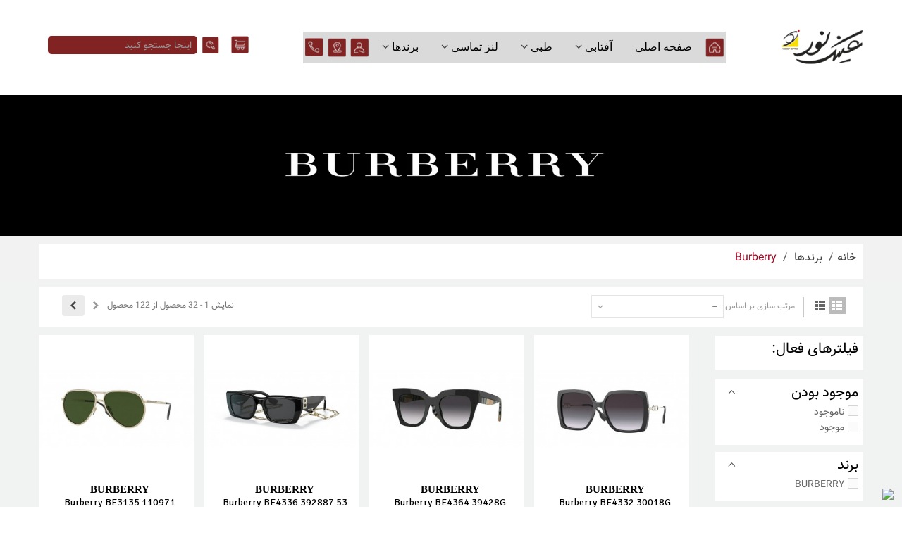

--- FILE ---
content_type: text/html; charset=utf-8
request_url: https://www.nooroptic.com/fa/55-Burberry
body_size: 25111
content:
<!DOCTYPE HTML><!--[if lt IE 7]><html class="no-js lt-ie9 lt-ie8 lt-ie7" lang="fa-ir"><![endif]--><!--[if IE 7]><html class="no-js lt-ie9 lt-ie8 ie7" lang="fa-ir"><![endif]--><!--[if IE 8]><html class="no-js lt-ie9 ie8" lang="fa-ir"><![endif]--><!--[if gt IE 8]><html class="no-js ie9" lang="fa-ir"><![endif]--><html lang="fa-ir"><head><meta charset="utf-8" /><title>خرید و قیمت عینک های برند بربری | عینک نور - nooroptic</title><meta name="description" content="خرید اینترنتی عینک آفتابی بربری برترین برند عینک آفتابی و بهترین قیمت عینک در سراسر ایران در فروشگاه اینترنتی عینک نور. قیمت انواع مدل عینک آفتابی بربری " /><meta name="robots" content="index,follow" /><meta name="viewport" content="width=device-width, minimum-scale=0.25, maximum-scale=1.6, initial-scale=1.0" /><meta name="apple-mobile-web-app-capable" content="yes" /><link rel="icon" type="image/vnd.microsoft.icon" href="/img/favicon.ico?1734605112" /><link rel="shortcut icon" type="image/x-icon" href="/img/favicon.ico?1734605112" /><link rel="apple-touch-icon" sizes="57x57" href="/modules/stthemeeditor/img/1/touch-icon-iphone-57.png" /><link rel="apple-touch-icon" sizes="72x72" href="/modules/stthemeeditor/img/1/touch-icon-iphone-72.png" /><link rel="apple-touch-icon" sizes="114x114" href="/modules/stthemeeditor/img/1/touch-icon-iphone-114.png" /><link rel="apple-touch-icon" sizes="144x144" href="/modules/stthemeeditor/img/1/touch-icon-iphone-144.png" /><link rel="canonical" href="https://www.nooroptic.com/fa/55-Burberry"/><link rel="next" href="/fa/55-Burberry?p=2" /><link rel="stylesheet" href="https://fonts.googleapis.com/css?family=Signika+Negative&amp;subset=arabic" type="text/css" media="all" /><link rel="stylesheet" href="https://www.nooroptic.com/themes/panda/cache/v_971_5f1c30fdea88a69b789a96096231aee6_all.css" type="text/css" media="all" /><style type="text/css">.st_banner_block_1 .style_content, a.st_banner_block_1 , .st_banner_block_1 .style_content a{color:#ffffff;} .st_banner_block_1 .icon_line:after, .st_banner_block_1 .icon_line:before{background-color:#ffffff;} .st_banner_block_1 .line, .st_banner_block_1 .btn{border-color:#ffffff;}.st_banner_block_2 .style_content, a.st_banner_block_2 , .st_banner_block_2 .style_content a{color:#ffffff;} .st_banner_block_2 .icon_line:after, .st_banner_block_2 .icon_line:before{background-color:#ffffff;} .st_banner_block_2 .line, .st_banner_block_2 .btn{border-color:#ffffff;}.st_banner_block_3 .style_content, a.st_banner_block_3 , .st_banner_block_3 .style_content a{color:#ffffff;} .st_banner_block_3 .icon_line:after, .st_banner_block_3 .icon_line:before{background-color:#ffffff;} .st_banner_block_3 .line, .st_banner_block_3 .btn{border-color:#ffffff;}.st_banner_block_4 .style_content, a.st_banner_block_4 , .st_banner_block_4 .style_content a{color:#ffffff;} .st_banner_block_4 .icon_line:after, .st_banner_block_4 .icon_line:before{background-color:#ffffff;} .st_banner_block_4 .line, .st_banner_block_4 .btn{border-color:#ffffff;}.st_banner_block_5 .style_content, a.st_banner_block_5 , .st_banner_block_5 .style_content a{color:#ffffff;} .st_banner_block_5 .icon_line:after, .st_banner_block_5 .icon_line:before{background-color:#ffffff;} .st_banner_block_5 .line, .st_banner_block_5 .btn{border-color:#ffffff;}.st_banner_block_6 .style_content, a.st_banner_block_6 , .st_banner_block_6 .style_content a{color:#ffffff;} .st_banner_block_6 .icon_line:after, .st_banner_block_6 .icon_line:before{background-color:#ffffff;} .st_banner_block_6 .line, .st_banner_block_6 .btn{border-color:#ffffff;}.st_banner_block_7 .style_content, a.st_banner_block_7 , .st_banner_block_7 .style_content a{color:#ffffff;} .st_banner_block_7 .icon_line:after, .st_banner_block_7 .icon_line:before{background-color:#ffffff;} .st_banner_block_7 .line, .st_banner_block_7 .btn{border-color:#ffffff;}.st_banner_block_8 .style_content, a.st_banner_block_8 , .st_banner_block_8 .style_content a{color:#ffffff;} .st_banner_block_8 .icon_line:after, .st_banner_block_8 .icon_line:before{background-color:#ffffff;} .st_banner_block_8 .line, .st_banner_block_8 .btn{border-color:#ffffff;}.st_banner_block_9 .style_content, a.st_banner_block_9 , .st_banner_block_9 .style_content a{color:#ffffff;} .st_banner_block_9 .icon_line:after, .st_banner_block_9 .icon_line:before{background-color:#ffffff;} .st_banner_block_9 .line, .st_banner_block_9 .btn{border-color:#ffffff;}.st_banner_block_10 .style_content, a.st_banner_block_10 , .st_banner_block_10 .style_content a{color:#ffffff;} .st_banner_block_10 .icon_line:after, .st_banner_block_10 .icon_line:before{background-color:#ffffff;} .st_banner_block_10 .line, .st_banner_block_10 .btn{border-color:#ffffff;}.st_banner_block_11 .style_content, a.st_banner_block_11 , .st_banner_block_11 .style_content a{color:#ffffff;} .st_banner_block_11 .icon_line:after, .st_banner_block_11 .icon_line:before{background-color:#ffffff;} .st_banner_block_11 .line, .st_banner_block_11 .btn{border-color:#ffffff;}.st_banner_block_16 .style_content, a.st_banner_block_16 , .st_banner_block_16 .style_content a{color:#ffffff;} .st_banner_block_16 .icon_line:after, .st_banner_block_16 .icon_line:before{background-color:#ffffff;} .st_banner_block_16 .line, .st_banner_block_16 .btn{border-color:#ffffff;}.st_banner_block_49 .style_content .btn{color:#000000;}.st_banner_block_49 .style_content .btn{border-color:#000000;}#st_banner_76{margin-bottom:15px;}</style><style type="text/css">#easycontent_53 {margin-top:40px;}#easycontent_container_62 {background-color:#e6e7e8;}#easycontent_container_62 {margin-top:0px;}#easycontent_container_62 {margin-bottom:0px;}#easycontent_container_63 {margin-top:80px;}#easycontent_container_63 {margin-bottom:125px;}#easycontent_container_66 {background-color:#f1f2f2;}#easycontent_container_66 .style_content, #easycontent_container_66 .style_content a{color:#9e0621;} #easycontent_container_66 .icon_line:after, #easycontent_container_66 .icon_line:before{background-color:#9e0621;} #easycontent_container_66 .line{border-color:#9e0621;}#easycontent_container_66 {padding-top:10px;}#easycontent_container_66 .style_content .btn{color:#ffffff;}#easycontent_container_66 .style_content .btn{background-color:#000000;border-color:#000000;}#easycontent_72 {background-color:#dadada;}#easycontent_72 {padding-top:15px;}#easycontent_72 {padding-bottom:15px;}#easycontent_73 {background-color:#dadada;}#easycontent_73 {padding-top:15px;}#easycontent_73 {padding-bottom:15px;}</style><style type="text/css">.special-products_block_center_container .products_slider .owl-theme.owl-navigation-tr .owl-controls .owl-buttons div.disabled,.special-products_block_center_container .products_slider .owl-theme.owl-navigation-tr .owl-controls .owl-buttons div.disabled:hover{background-color:transplanted;}</style><style type="text/css">.new-products_block_center_container.block .title_block a, .new-products_block_center_container.block .title_block span{color:#ffffff;}.new-products_block_center_container .products_slider .owl-theme.owl-navigation-tr .owl-controls .owl-buttons div.disabled,.new-products_block_center_container .products_slider .owl-theme.owl-navigation-tr .owl-controls .owl-buttons div.disabled:hover{background-color:transplanted;}</style><style type="text/css">.featured_products_sldier_block_center_container .products_slider .owl-theme.owl-navigation-tr .owl-controls .owl-buttons div.disabled,.featured_products_sldier_block_center_container .products_slider .owl-theme.owl-navigation-tr .owl-controls .owl-buttons div.disabled:hover{background-color:transplanted;}</style><style type="text/css">.parallax_text_con_1 .style_content, .parallax_text_con_1 .style_content a{color:#ffffff;} .parallax_text_con_1 .icon_line:after, .parallax_text_con_1 .icon_line:before{background-color:#ffffff;} .parallax_text_con_1 .line, .parallax_text_con_1 .btn{border-color:#ffffff;}.parallax_text_con_2 .style_content, .parallax_text_con_2 .style_content a{color:#ffffff;} .parallax_text_con_2 .icon_line:after, .parallax_text_con_2 .icon_line:before{background-color:#ffffff;} .parallax_text_con_2 .line, .parallax_text_con_2 .btn{border-color:#ffffff;}.parallax_text_con_3 .style_content, .parallax_text_con_3 .style_content a{color:#ffffff;} .parallax_text_con_3 .icon_line:after, .parallax_text_con_3 .icon_line:before{background-color:#ffffff;} .parallax_text_con_3 .line, .parallax_text_con_3 .btn{border-color:#ffffff;}.parallax_text_con_4 .style_content, .parallax_text_con_4 .style_content a{color:#ffffff;} .parallax_text_con_4 .icon_line:after, .parallax_text_con_4 .icon_line:before{background-color:#ffffff;} .parallax_text_con_4 .line, .parallax_text_con_4 .btn{border-color:#ffffff;}.parallax_text_con_7 .style_content, .parallax_text_con_7 .style_content a{color:#ffffff;} .parallax_text_con_7 .icon_line:after, .parallax_text_con_7 .icon_line:before{background-color:#ffffff;} .parallax_text_con_7 .line, .parallax_text_con_7 .btn{border-color:#ffffff;}.parallax_text_con_8 .style_content, .parallax_text_con_8 .style_content a{color:#ffffff;} .parallax_text_con_8 .icon_line:after, .parallax_text_con_8 .icon_line:before{background-color:#ffffff;} .parallax_text_con_8 .line, .parallax_text_con_8 .btn{border-color:#ffffff;}.parallax_text_con_9 .style_content, .parallax_text_con_9 .style_content a{color:#ffffff;} .parallax_text_con_9 .icon_line:after, .parallax_text_con_9 .icon_line:before{background-color:#ffffff;} .parallax_text_con_9 .line, .parallax_text_con_9 .btn{border-color:#ffffff;}#parallax_box_1{background-image: url(https://www.nooroptic.com/modules/stthemeeditor/patterns/25.png);}#parallax_box_1 .parallax_heading{color:#ffffff;}#owl-parallax-1.owl-theme .owl-controls .owl-page.active span{background-color:#ffffff;}#parallax_box_1{padding-top:60px;}#parallax_box_1{padding-bottom:60px;}#parallax_box_2{background-image: url(https://www.nooroptic.com/upload/stparallax/b59d00ebb4c7f3ea6c101e7e5a141291.jpg);}#parallax_box_2{padding-top:100px;}#parallax_box_2{padding-bottom:100px;}#parallax_box_3{background-image: url(https://www.nooroptic.com/upload/stparallax/3d0cc15948dcfa8d73a9980ce349d8ca.jpg);}#parallax_box_3{padding-top:30px;}#parallax_box_3{padding-bottom:30px;}#parallax_box_3{margin-bottom:0px;}#parallax_box_4{background-image: url(https://www.nooroptic.com/upload/stparallax/61e92098c17e1a9e41079b08a9ef5fff.jpg);}#parallax_box_4{padding-top:100px;}#parallax_box_4{padding-bottom:100px;}#parallax_box_5{background-image: url(https://www.nooroptic.com/upload/stparallax/6d65f015407e1bc0eca03ac1d6ad3b9a.jpg);}#parallax_box_5 .parallax_heading{color:#ffffff;}#owl-parallax-5.owl-theme .owl-controls .owl-page.active span{background-color:#ffffff;}#parallax_box_5{padding-top:60px;}#parallax_box_5{padding-bottom:60px;}</style><style type="text/css">.st_owl_carousel_block_1 .style_content, .st_owl_carousel_block_1 .style_content a{color:#ffffff;} .st_owl_carousel_block_1 .icon_line:after, .st_owl_carousel_block_1 .icon_line:before{background-color:#ffffff;} .st_owl_carousel_block_1 .line, .st_owl_carousel_block_1 .btn{border-color:#ffffff;}.st_owl_carousel_block_2 .style_content, .st_owl_carousel_block_2 .style_content a{color:#ffffff;} .st_owl_carousel_block_2 .icon_line:after, .st_owl_carousel_block_2 .icon_line:before{background-color:#ffffff;} .st_owl_carousel_block_2 .line, .st_owl_carousel_block_2 .btn{border-color:#ffffff;}.st_owl_carousel_block_3 .style_content, .st_owl_carousel_block_3 .style_content a{color:#ffffff;} .st_owl_carousel_block_3 .icon_line:after, .st_owl_carousel_block_3 .icon_line:before{background-color:#ffffff;} .st_owl_carousel_block_3 .line, .st_owl_carousel_block_3 .btn{border-color:#ffffff;}.st_owl_carousel_block_4 .style_content, .st_owl_carousel_block_4 .style_content a{color:#ffffff;} .st_owl_carousel_block_4 .icon_line:after, .st_owl_carousel_block_4 .icon_line:before{background-color:#ffffff;} .st_owl_carousel_block_4 .line, .st_owl_carousel_block_4 .btn{border-color:#ffffff;}.st_owl_carousel_block_17 .style_content, .st_owl_carousel_block_17 .style_content a{color:#ffffff;} .st_owl_carousel_block_17 .icon_line:after, .st_owl_carousel_block_17 .icon_line:before{background-color:#ffffff;} .st_owl_carousel_block_17 .line, .st_owl_carousel_block_17 .btn{border-color:#ffffff;}.st_owl_carousel_block_18 .style_content, .st_owl_carousel_block_18 .style_content a{color:#ffffff;} .st_owl_carousel_block_18 .icon_line:after, .st_owl_carousel_block_18 .icon_line:before{background-color:#ffffff;} .st_owl_carousel_block_18 .line, .st_owl_carousel_block_18 .btn{border-color:#ffffff;}.st_owl_carousel_block_19 .style_content, .st_owl_carousel_block_19 .style_content a{color:#777777;} .st_owl_carousel_block_19 .icon_line:after, .st_owl_carousel_block_19 .icon_line:before{background-color:#777777;} .st_owl_carousel_block_19 .line, .st_owl_carousel_block_19 .btn{border-color:#777777;}.st_owl_carousel_block_20 .style_content, .st_owl_carousel_block_20 .style_content a{color:#777777;} .st_owl_carousel_block_20 .icon_line:after, .st_owl_carousel_block_20 .icon_line:before{background-color:#777777;} .st_owl_carousel_block_20 .line, .st_owl_carousel_block_20 .btn{border-color:#777777;}</style><style type="text/css">.best-sellers_block_center_container{margin-bottom:15px;}.best-sellers_block_center_container .products_slider .owl-theme.owl-navigation-tr .owl-controls .owl-buttons div.disabled,.best-sellers_block_center_container .products_slider .owl-theme.owl-navigation-tr .owl-controls .owl-buttons div.disabled:hover{background-color:transplanted;}</style><style type="text/css">body#index .st_blog_recent_article_container{padding-top:20px;}body#index .st_blog_recent_article_container .products_slider .owl-theme.owl-navigation-tr .owl-controls .owl-buttons div.disabled,body#index .st_blog_recent_article_container .products_slider .owl-theme.owl-navigation-tr .owl-controls .owl-buttons div.disabled:hover{background-color:transplanted;}</style><style type="text/css">body#index .st_blog_featured_article_container .products_slider .owl-theme.owl-navigation-tr .owl-controls .owl-buttons div.disabled,body#index .st_blog_featured_article_container .products_slider .owl-theme.owl-navigation-tr .owl-controls .owl-buttons div.disabled:hover{background-color:transplanted;}</style><style type="text/css">#st_news_letter_1 .st_news_letter_form_inner{width:258px;}#st_news_letter_1 .st_news_letter_input{height:35px;}#st_news_letter_1 .st_news_letter_submit{height:35px;line-height:31px;}#st_news_letter_2 {background-image: url(https://www.nooroptic.com/upload/stnewsletter/f1a710375c9856be7cc4a9a5876617c3.jpg);}#st_news_letter_2.st_news_letter_popup{width:680px;}#st_news_letter_2 .st_news_letter_input, #st_news_letter_2 .st_news_letter_submit{border-color:#444444;}#st_news_letter_2 .st_news_letter_submit{color:#ffffff;}#st_news_letter_2 .st_news_letter_submit{background-color:#444444;border-color:#444444;}#st_news_letter_2 .st_news_letter_submit:hover{color:#e54d26;}#st_news_letter_2 .st_news_letter_submit:hover{background-color:#444444;border-color:#444444;}#st_news_letter_2 .st_news_letter_box{padding-top:60px;}#st_news_letter_2 .st_news_letter_box{padding-bottom:60px;}#st_news_letter_2 .st_news_letter_box{padding-left:30%;}#st_news_letter_3.st_news_letter_popup{width:580px;}#st_news_letter_3 .st_news_letter_input, #st_news_letter_3 .st_news_letter_submit{border-color:#AAAAAA;}#st_news_letter_3 .st_news_letter_submit{color:#ffffff;}#st_news_letter_3 .st_news_letter_submit{background-color:#AAAAAA;border-color:#AAAAAA;}#st_news_letter_3 .st_news_letter_submit:hover{color:#ffffff;}#st_news_letter_3 .st_news_letter_submit:hover{background-color:#444444;border-color:#444444;}#st_news_letter_5.st_news_letter_popup{width:600px;}#st_news_letter_5 .st_news_letter_box{padding-top:50px;}#st_news_letter_5 .st_news_letter_box{padding-bottom:50px;}</style><style type="text/css">.countdown_timer.countdown_style_0 div{padding-top:11px;padding-bottom:11px;}.countdown_timer.countdown_style_0 div span{height:22px;line-height:22px;}.countdown_timer.countdown_style_0 div{border-right:none;}</style> <style type="text/css">.brands_slider_container{margin-top:20px;}.brands_slider_container .products_slider .owl-theme.owl-navigation-tr .owl-controls .owl-buttons div.disabled,.brands_slider_container .products_slider .owl-theme.owl-navigation-tr .owl-controls .owl-buttons div.disabled:hover{background-color:transplanted;}</style> <style type="text/css">#product_categories_slider_2{margin-bottom:60px;}#product_categories_slider_1 .products_slider .owl-theme.owl-navigation-tr .owl-controls .owl-buttons div.disabled,#product_categories_slider_1 .products_slider .owl-theme.owl-navigation-tr .owl-controls .owl-buttons div.disabled:hover{background-color:transplanted;}#product_categories_slider_2{margin-bottom:60px;}#product_categories_slider_2 .products_slider .owl-theme.owl-navigation-tr .owl-controls .owl-buttons div.disabled,#product_categories_slider_2 .products_slider .owl-theme.owl-navigation-tr .owl-controls .owl-buttons div.disabled:hover{background-color:transplanted;}</style><style type="text/css">#st_mega_menu_wrap #st_ma_36,#st_mega_menu_column_block #st_ma_36,#st_mega_menu_wrap #st_menu_block_36,#st_mega_menu_wrap #st_menu_block_36 a,#st_mega_menu_column_block #st_menu_block_36,#st_mega_menu_column_block #st_menu_block_36 a{color:#600100;}#st_mega_menu_wrap #st_menu_block_36 .ma_level_1,#st_mega_menu_column_block #st_menu_block_36 .ma_level_1{color:#600100;}#st_mega_menu_wrap #st_ma_39,#st_mega_menu_column_block #st_ma_39,#st_mega_menu_wrap #st_menu_block_39,#st_mega_menu_wrap #st_menu_block_39 a,#st_mega_menu_column_block #st_menu_block_39,#st_mega_menu_column_block #st_menu_block_39 a{color:#000000;}#st_mega_menu_wrap #st_ma_39:hover, #st_mega_menu_wrap #st_menu_39.current .ma_level_0,#st_mega_menu_column_block #st_ma_39:hover, #st_mega_menu_column_block #st_menu_39.current .ma_level_0,#st_mega_menu_wrap #st_menu_block_39 a:hover,#st_mega_menu_column_block #st_menu_block_39 a:hover{color:#00ff00;}#st_mega_menu_wrap #st_ma_40,#st_mega_menu_column_block #st_ma_40,#st_mega_menu_wrap #st_menu_block_40,#st_mega_menu_wrap #st_menu_block_40 a,#st_mega_menu_column_block #st_menu_block_40,#st_mega_menu_column_block #st_menu_block_40 a{color:#640400;}#st_mega_menu_wrap #st_ma_40:hover, #st_mega_menu_wrap #st_menu_40.current .ma_level_0,#st_mega_menu_column_block #st_ma_40:hover, #st_mega_menu_column_block #st_menu_40.current .ma_level_0,#st_mega_menu_wrap #st_menu_block_40 a:hover,#st_mega_menu_column_block #st_menu_block_40 a:hover{color:#00b6c3;}#st_mega_menu_wrap #st_ma_54,#st_mega_menu_column_block #st_ma_54,#st_mega_menu_wrap #st_menu_block_54,#st_mega_menu_wrap #st_menu_block_54 a,#st_mega_menu_column_block #st_menu_block_54,#st_mega_menu_column_block #st_menu_block_54 a{color:#dadada;}#st_menu_54 .stmenu_sub,#st_menu_54 .stmenu_vs{background-image:url(https://www.nooroptic.com/upload/stmegamenu/6ff65a9d5865b28744606b62d4e6a221.png);background-repeat:no-repeat;background-position: center center;}#st_mega_menu_wrap #st_ma_101,#st_mega_menu_column_block #st_ma_101,#st_mega_menu_wrap #st_menu_block_101,#st_mega_menu_wrap #st_menu_block_101 a,#st_mega_menu_column_block #st_menu_block_101,#st_mega_menu_column_block #st_menu_block_101 a{color:#ffffff;}#st_mega_menu_wrap #st_ma_101:hover, #st_mega_menu_wrap #st_menu_101.current .ma_level_0,#st_mega_menu_column_block #st_ma_101:hover, #st_mega_menu_column_block #st_menu_101.current .ma_level_0,#st_mega_menu_wrap #st_menu_block_101 a:hover,#st_mega_menu_column_block #st_menu_block_101 a:hover{color:#ffffff;}#st_ma_101 .cate_label,#st_mo_ma_101 .cate_label{color:#ffffff;}#st_ma_101 .cate_label,#st_mo_ma_101 .cate_label{background-color:#ffffff;}#st_mega_menu_wrap #st_ma_221,#st_mega_menu_column_block #st_ma_221,#st_mega_menu_wrap #st_menu_block_221,#st_mega_menu_wrap #st_menu_block_221 a,#st_mega_menu_column_block #st_menu_block_221,#st_mega_menu_column_block #st_menu_block_221 a{color:#ffffff;}#st_mega_menu_wrap #st_ma_221:hover, #st_mega_menu_wrap #st_menu_221.current .ma_level_0,#st_mega_menu_column_block #st_ma_221:hover, #st_mega_menu_column_block #st_menu_221.current .ma_level_0,#st_mega_menu_wrap #st_menu_block_221 a:hover,#st_mega_menu_column_block #st_menu_block_221 a:hover{color:#ffffff;}#st_ma_221 .cate_label,#st_mo_ma_221 .cate_label{color:#ffffff;}#st_ma_221 .cate_label,#st_mo_ma_221 .cate_label{background-color:#ffffff;}#st_mega_menu_wrap #st_ma_241:hover, #st_mega_menu_wrap #st_menu_241.current .ma_level_0,#st_mega_menu_column_block #st_ma_241:hover, #st_mega_menu_column_block #st_menu_241.current .ma_level_0,#st_mega_menu_wrap #st_menu_block_241 a:hover,#st_mega_menu_column_block #st_menu_block_241 a:hover{color:#9e0621;}#st_mega_menu_wrap #st_menu_264 .stmenu_sub, #st_mega_menu_wrap #st_menu_264 .stmenu_multi_level ul, #st_mega_menu_wrap #st_menu_264 .mu_level_2 ul,#st_mega_menu_column_block #st_menu_264 .stmenu_sub, #st_mega_menu_column_block #st_menu_264 .stmenu_multi_level ul, #st_mega_menu_column_block #st_menu_264 .mu_level_2 ul,#st_mega_menu_wrap #st_menu_264 .stmenu_vs{background-color:#f7f9fb;}#st_mega_menu_wrap #st_ma_297,#st_mega_menu_column_block #st_ma_297,#st_mega_menu_wrap #st_menu_block_297,#st_mega_menu_wrap #st_menu_block_297 a,#st_mega_menu_column_block #st_menu_block_297,#st_mega_menu_column_block #st_menu_block_297 a{color:#dadada;}#st_menu_297 .stmenu_sub,#st_menu_297 .stmenu_vs{background-image:url(https://www.nooroptic.com/upload/stmegamenu/097668630ca8dcf1725d7f3447894ed9.png);background-repeat:no-repeat;background-position: center center;}#st_mega_menu_wrap #st_menu_300 .stmenu_sub, #st_mega_menu_wrap #st_menu_300 .stmenu_multi_level ul, #st_mega_menu_wrap #st_menu_300 .mu_level_2 ul,#st_mega_menu_column_block #st_menu_300 .stmenu_sub, #st_mega_menu_column_block #st_menu_300 .stmenu_multi_level ul, #st_mega_menu_column_block #st_menu_300 .mu_level_2 ul,#st_mega_menu_wrap #st_menu_300 .stmenu_vs{background-color:#f7f9fb;}#st_mega_menu_wrap #st_ma_312,#st_mega_menu_column_block #st_ma_312,#st_mega_menu_wrap #st_menu_block_312,#st_mega_menu_wrap #st_menu_block_312 a,#st_mega_menu_column_block #st_menu_block_312,#st_mega_menu_column_block #st_menu_block_312 a{color:#ffffff;}#st_menu_312 .stmenu_sub,#st_menu_312 .stmenu_vs{background-image:url(https://www.nooroptic.com/upload/stmegamenu/3368c863cdb80c1e7fd4d8d638eb9436.png);background-repeat:no-repeat;background-position: center center;}#st_menu_313 .stmenu_sub,#st_menu_313 .stmenu_vs{background-image:url(https://www.nooroptic.com/upload/stmegamenu/08484daa3d002764caa020fdcb193052.png);background-repeat:no-repeat;background-position: center center;}</style>  </head><body id="category" class="category category-55 category-Burberry show-left-column hide-right-column lang_fa is_rtl slide_lr_column "> <!--[if lt IE 9]><p class="alert alert-warning">Please upgrade to Internet Explorer version 9 or download Firefox, Opera, Safari or Chrome.</p><![endif]--><div id="st-container" class="st-container st-effect-0"><div class="st-pusher"><div class="st-content"><div class="st-content-inner"><div id="body_wrapper"><div class="header-container "><header id="header"> <section id="mobile_bar" class="animated fast"><div class="container"><div id="mobile_bar_container" class=" mobile_bar_center_layout"><div id="mobile_bar_left"><div id="mobile_bar_left_inner"><a id="mobile_bar_menu_tri" class="mobile_bar_tri " href="javascript:;" rel="nofollow"> <i class="icon-menu icon_btn icon-1x"></i> <span class="mobile_bar_tri_text">منو</span> </a></div></div><div id="mobile_bar_center"><a id="mobile_header_logo" href="https://www.nooroptic.com/" title="nooroptic"><img class="logo replace-2x" src="https://www.nooroptic.com/img/nooroptic-logo-1530780866.jpg" alt="nooroptic" width="150" height="65"/></a></div><div id="mobile_bar_right"><div id="mobile_bar_right_inner"><a id="mobile_bar_cart_tri" href="https://www.nooroptic.com/fa/order" rel="nofollow" title="سبد" class=" shopping_cart_style_2 "><div class="ajax_cart_bag"> <span class="ajax_cart_quantity amount_circle ">0</span> <span class="ajax_cart_bg_handle"></span> <i class="icon-glyph icon_btn"></i></div> <span class="mobile_bar_tri_text">سبد</span> </a><div class="search_icon_mobile"> <a id="search_mobile" class="icon-search-1 icon-0x" href="javascript:;" rel="nofollow"></a></div></div></div></div></div></section><div id="header_primary" class="animated fast"><div class="wide_container"><div class="container"><div id="header_primary_row" class="row"><div id="header_left" class="col-sm-12 col-md-2 clearfix"> <a id="logo_left" href="https://www.nooroptic.com/" title="nooroptic"><img class="logo replace-2x" src="https://www.nooroptic.com/img/nooroptic-logo-1530780866.jpg" alt="nooroptic" width="150" height="65"/></a></div><div id="header_right" class="col-sm-12 col-md-10"><div id="header_top" class="row"><div id="header_top_right" class="col-sm-12 col-md-12 clearfix"></div></div><div id="header_bottom" class="clearfix"><div id="st_mega_menu_container" class="animated fast"><div class="container"> <nav id="st_mega_menu_wrap" role="navigation"><ul class="st_mega_menu clearfix mu_level_0"><li id="st_menu_312" class="ml_level_0 m_alignment_0"> <a id="st_ma_312" href="https://www.nooroptic.com/" class="ma_level_0" title=" "> </a></li><li id="st_menu_241" class="ml_level_0 m_alignment_0"> <a id="st_ma_241" href="https://www.nooroptic.com/fa/" class="ma_level_0" title="خانه">صفحه اصلی</a></li><li id="st_menu_55" class="ml_level_0 m_alignment_0"> <a id="st_ma_55" href="https://www.nooroptic.com/fa/12-sunglasses" class="ma_level_0 is_parent" title="عینک آفتابی">آفتابی</a><div class="stmenu_sub style_wide col-md-12"><div class="row m_column_row"><div id="st_menu_column_23" class="col-md-1"><div id="st_menu_block_64" class="style_content"><div></div></div></div><div id="st_menu_column_20" class="col-md-1"><div id="st_menu_block_65" class="style_content"><h5>انتخاب</h5></div><div id="st_menu_block_60"><ul class="mu_level_1"><li class="ml_level_1"> <a id="st_ma_60" href="https://www.nooroptic.com/fa/18-men-sunglasses" title="مردانه" class="ma_level_1 ma_item">مردانه</a></li></ul></div><div id="st_menu_block_61"><ul class="mu_level_1"><li class="ml_level_1"> <a id="st_ma_61" href="https://www.nooroptic.com/fa/19-women-sunglasses" title="زنانه" class="ma_level_1 ma_item">زنانه</a></li></ul></div><div id="st_menu_block_102"><ul class="mu_level_1"><li class="ml_level_1"> <a id="st_ma_102" href="https://www.nooroptic.com/fa/456-kids-sunglasses" title="کودکان" class="ma_level_1 ma_item">کودکان</a></li></ul></div><div id="st_menu_block_81"><ul class="mu_level_1"><li class="ml_level_1"> <a id="st_ma_81" href="https://www.nooroptic.com/12-sunglasses/polarized-yes" title="پلاریزه" class="ma_level_1 ma_item ">پلاریزه</a></li></ul></div><div id="st_menu_block_136"><ul class="mu_level_1"><li class="ml_level_1"> <a id="st_ma_136" href="https://www.nooroptic.com/12-sunglasses/frame_shape-sport" title="ورزشی" class="ma_level_1 ma_item ">ورزشی</a></li></ul></div><div id="st_menu_block_84"><ul class="mu_level_1"><li class="ml_level_1"> <a id="st_ma_84" href="https://www.nooroptic.com/fa/449-accessories" title="لوازم جانبی" class="ma_level_1 ma_item">لوازم جانبی</a></li></ul></div></div><div id="st_menu_column_21" class="col-md-2"><div id="st_menu_block_66" class="style_content"><h5>برند های برتر</h5></div><div id="st_menu_block_244"><ul class="mu_level_1"><li class="ml_level_1"> <a id="st_ma_244" href="https://www.nooroptic.com/56-20#/type-sunglasses" title="BVLGARI" class="ma_level_1 ma_item ">BVLGARI</a></li></ul></div><div id="st_menu_block_245"><ul class="mu_level_1"><li class="ml_level_1"> <a id="st_ma_245" href="https://www.nooroptic.com/55-19#/type-sunglasses" title="BURBERRY" class="ma_level_1 ma_item ">BURBERRY</a></li></ul></div><div id="st_menu_block_274"><ul class="mu_level_1"><li class="ml_level_1"> <a id="st_ma_274" href="https://www.nooroptic.com/fa/212_prada" title="PRADA" class="ma_level_1 ma_item ">PRADA</a></li></ul></div><div id="st_menu_block_275"><ul class="mu_level_1"><li class="ml_level_1"> <a id="st_ma_275" href="https://www.nooroptic.com/fa/271_versace" title="VERSACE" class="ma_level_1 ma_item ">VERSACE</a></li></ul></div><div id="st_menu_block_247"><ul class="mu_level_1"><li class="ml_level_1"> <a id="st_ma_247" href="https://www.nooroptic.com/176-Ray_Ban#/type-sunglasses" title="RAYBAN" class="ma_level_1 ma_item ">RAYBAN</a></li></ul></div><div id="st_menu_block_249"><ul class="mu_level_1"><li class="ml_level_1"> <a id="st_ma_249" href="https://www.nooroptic.com/169-150#/type-sunglasses" title="PORSCHE DESIGN" class="ma_level_1 ma_item ">PORSCHE DESIGN</a></li></ul></div><div id="st_menu_block_276"><ul class="mu_level_1"><li class="ml_level_1"> <a id="st_ma_276" href="https://www.nooroptic.com/fa/164-142#/type-sunglasses" title="PERSOL" class="ma_level_1 ma_item ">PERSOL</a></li></ul></div><div id="st_menu_block_277"><ul class="mu_level_1"><li class="ml_level_1"> <a id="st_ma_277" href="https://www.nooroptic.com/fa/202-tom-ford#/type-sunglasses" title="TOM FORD" class="ma_level_1 ma_item ">TOM FORD</a></li></ul></div></div><div id="st_menu_column_22" class="col-md-4"><div id="st_menu_block_63" class="style_content"><div style="padding-top: 5px; max-width: 380px;"><a href="https://www.nooroptic.com/72-37#/type-sunglasses"><img src="https://www.nooroptic.com/img/cms/menu/rayban dolce and.jpg" width="432" height="350" /></a></div></div></div><div id="st_menu_column_24" class="col-md-2"><div id="st_menu_block_67" class="style_content"><div style="padding-top: 5px; padding-bottom: 48px;"><a href="https://www.nooroptic.com/176-ray-ban#/type-sunglasses"><img src="https://www.nooroptic.com/img/cms/menu/rayban vs sale(1).jpg" alt="sale" width="175" height="124" /></a></div><h6></h6><div><a href="https://www.nooroptic.com/75-dior#/type-sunglasses"> <img src="https://www.nooroptic.com/img/cms/menu/dior vs raayban(1).jpg" alt="ریبن" width="175" height="124" /> </a></div><h6></h6></div></div><div id="st_menu_column_25" class="col-md-2"><div id="st_menu_block_68" class="style_content"><div style="padding-top: 5px; padding-bottom: 48px;"><a href="https://www.nooroptic.com/12-sunglasses#/gender-boys-girls"><img src="https://www.nooroptic.com/img/cms/menu/kids vskids.jpg" width="175" height="124" /></a></div><h6></h6><div><a href="https://www.nooroptic.com/55-Burberry#/type-sunglasses"><img src="https://www.nooroptic.com/img/cms/menu/burburry vs varzeshi(1).jpg" width="175" height="124" /></a></div><h6></h6></div></div></div></div></li><li id="st_menu_69" class="ml_level_0 m_alignment_0"> <a id="st_ma_69" href="https://www.nooroptic.com/fa/13-glasses" class="ma_level_0 is_parent" title="عینک طبی">طبی</a><div class="stmenu_sub style_wide col-md-12"><div class="row m_column_row"><div id="st_menu_column_30" class="col-md-1"><div id="st_menu_block_78" class="style_content"><div></div></div></div><div id="st_menu_column_27" class="col-md-1"><div id="st_menu_block_74" class="style_content"><h5>انتخاب</h5></div><div id="st_menu_block_72"><ul class="mu_level_1"><li class="ml_level_1"> <a id="st_ma_72" href="https://www.nooroptic.com/fa/20-men-glasses" title="مردانه" class="ma_level_1 ma_item">مردانه</a></li></ul></div><div id="st_menu_block_73"><ul class="mu_level_1"><li class="ml_level_1"> <a id="st_ma_73" href="https://www.nooroptic.com/fa/21-women-glasses" title="زنانه" class="ma_level_1 ma_item">زنانه</a></li></ul></div><div id="st_menu_block_91"><ul class="mu_level_1"><li class="ml_level_1"> <a id="st_ma_91" href="https://www.nooroptic.com/fa/26-kids-glasses" title="کودکان" class="ma_level_1 ma_item">کودکان</a></li></ul></div><div id="st_menu_block_92"><ul class="mu_level_1"><li class="ml_level_1"> <a id="st_ma_92" href="https://www.nooroptic.com/fa/449-accessories" title="لوازم جانبی" class="ma_level_1 ma_item">لوازم جانبی</a></li></ul></div></div><div id="st_menu_column_28" class="col-md-2"><div id="st_menu_block_76" class="style_content"><h5>برند های برتر</h5></div><div id="st_menu_block_279"><ul class="mu_level_1"><li class="ml_level_1"> <a id="st_ma_279" href="https://www.nooroptic.com/fa/56-bvlgari#/type-glasses" title="BVLGARI" class="ma_level_1 ma_item ">BVLGARI</a></li></ul></div><div id="st_menu_block_280"><ul class="mu_level_1"><li class="ml_level_1"> <a id="st_ma_280" href="https://www.nooroptic.com/fa/72-37#/type-glasses" title="DOLCE &amp; GABBANA" class="ma_level_1 ma_item ">DOLCE &amp; GABBANA</a></li></ul></div><div id="st_menu_block_281"><ul class="mu_level_1"><li class="ml_level_1"> <a id="st_ma_281" href="https://www.nooroptic.com/fa/208-193#/type-glasses" title="VERSACE" class="ma_level_1 ma_item ">VERSACE</a></li></ul></div><div id="st_menu_block_294"><ul class="mu_level_1"><li class="ml_level_1"> <a id="st_ma_294" href="https://www.nooroptic.com/fa/55-Burberry" title="Burberry" class="ma_level_1 ma_item ">BURBERRY</a></li></ul></div><div id="st_menu_block_250"><ul class="mu_level_1"><li class="ml_level_1"> <a id="st_ma_250" href="https://www.nooroptic.com/202-185#/type-glasses" title="TOM FORD" class="ma_level_1 ma_item ">TOM FORD</a></li></ul></div><div id="st_menu_block_252"><ul class="mu_level_1"><li class="ml_level_1"> <a id="st_ma_252" href="https://www.nooroptic.com/60-24#/type-glasses" title="CARRERA" class="ma_level_1 ma_item ">CARRERA</a></li></ul></div><div id="st_menu_block_253"><ul class="mu_level_1"><li class="ml_level_1"> <a id="st_ma_253" href="https://www.nooroptic.com/169-150#/type-glasses" title="PORSCHE DESIGN" class="ma_level_1 ma_item ">PORSCHE DESIGN</a></li></ul></div><div id="st_menu_block_278"><ul class="mu_level_1"><li class="ml_level_1"> <a id="st_ma_278" href="https://www.nooroptic.com/fa/176-ray-ban#/type-glasses" title="RAY-BAN" class="ma_level_1 ma_item ">RAY-BAN</a></li></ul></div></div><div id="st_menu_column_29" class="col-md-4"><div id="st_menu_block_77" class="style_content"><div style="padding-top: 5px; max-width: 380px;"><a href="https://www.nooroptic.com/188-169#/type-glasses" target="_blank"><img src="https://www.nooroptic.com/img/cms/menu/tom ford vs silhouette.jpg" alt="Tom Ford" width="432" height="350" /></a></div></div></div><div id="st_menu_column_36" class="col-md-2"><div id="st_menu_block_135" class="style_content"><div style="padding-top: 5px; padding-bottom: 48px;"><a href="https://www.nooroptic.com/56-bvlgari#/type-glasses"><img src="https://www.nooroptic.com/img/cms/menu/bvlgari vs fendi(2).jpg" width="175" height="124" /></a></div><h6></h6><div><a href="https://www.nooroptic.com/202-tom-ford#/type-glasses"><img src="https://www.nooroptic.com/img/cms/menu/tomford eye(2).jpg" alt="کررا" width="175" height="124" /></a></div><h6></h6></div></div><div id="st_menu_column_32" class="col-md-2"><div id="st_menu_block_80" class="style_content"><div style="padding-top: 5px; padding-bottom: 48px;"><a href="https://www.nooroptic.com/13-glasses#/gender-boys-girls"> <img src="https://www.nooroptic.com/img/cms/menu/kids vs kids eye(1).jpg" width="175" height="124" /> </a></div><h6></h6><div><a href="https://www.nooroptic.com/60-carrera#/type-glasses"><img src="https://www.nooroptic.com/img/cms/menu/carrera vs carrera(1).jpg" alt="Fendi" width="175" height="124" /></a></div></div></div></div></div></li><li id="st_menu_264" class="ml_level_0 m_alignment_0"> <a id="st_ma_264" href="https://www.nooroptic.com/fa/14-contact-lenses" class="ma_level_0 is_parent" title="لنز تماسی"> لنز تماسی</a><div class="stmenu_sub style_wide col-md-12"><div class="row m_column_row"><div id="st_menu_column_51" class="col-md-2"><div id="st_menu_block_265" class="style_content"><h5 style="font-family: 'Morabba';">انتخاب</h5></div><div id="st_menu_block_266"><ul class="mu_level_1"><li class="ml_level_1"> <a id="st_ma_266" href="https://www.nooroptic.com/fa/22-prescription-contact-lenses" title="لنز طبی" class="ma_level_1 ma_item">لنز طبی</a></li></ul></div><div id="st_menu_block_267"><ul class="mu_level_1"><li class="ml_level_1"> <a id="st_ma_267" href="https://www.nooroptic.com/fa/23-power-colored" title="لنز طبی رنگی" class="ma_level_1 ma_item">لنز طبی رنگی</a></li></ul></div><div id="st_menu_block_268"><ul class="mu_level_1"><li class="ml_level_1"> <a id="st_ma_268" href="https://www.nooroptic.com/fa/460-contact-lenses" title="لنز رنگی" class="ma_level_1 ma_item">لنز رنگی</a></li></ul></div></div><div id="st_menu_column_52" class="col-md-2"><div id="st_menu_block_269" class="style_content"><h5 style="font-family: 'Morabba';">برند های برتر</h5></div><div id="st_menu_block_272"><ul class="mu_level_1"><li class="ml_level_1"> <a id="st_ma_272" href="https://www.nooroptic.com/fa/537-air-optix" title="Air Optix" class="ma_level_1 ma_item ">Air Optix</a></li></ul></div><div id="st_menu_block_273"><ul class="mu_level_1"><li class="ml_level_1"> <a id="st_ma_273" href="https://www.nooroptic.com/fa/228-acuvue" title="Acuvue" class="ma_level_1 ma_item ">ACUVUE</a></li></ul></div><div id="st_menu_block_270"><ul class="mu_level_1"><li class="ml_level_1"> <a id="st_ma_270" href="https://www.nooroptic.com/fa/87_freshlook" title="Freshlook" class="ma_level_1 ma_item ">FRESHLOOK</a></li></ul></div></div><div id="st_menu_column_56" class="col-md-4"><div id="st_menu_block_299" class="style_content"><p>&nbsp;&nbsp;</p></div></div><div id="st_menu_column_55" class="col-md-4"><div id="st_menu_block_298" class="style_content"><p><img src="https://www.nooroptic.com/img/cms/menu/MENU-NU-02.jpg" alt="" width="2229" height="850" /></p></div></div></div></div></li><li id="st_menu_25" class="ml_level_0 m_alignment_0"> <a id="st_ma_25" href="https://www.nooroptic.com/index.php?fc=module&amp;module=glasses&amp;controller=brand" class="ma_level_0 is_parent" title="برندها">برندها</a><div class="stmenu_sub style_wide col-md-12"><div class="row m_column_row"><div id="st_menu_column_33" class="col-md-1"><div id="st_menu_block_101"><ul class="mu_level_1"><li class="ml_level_1"> <a id="st_ma_101" href="https://www.nooroptic.com/fa/16-Brands" title="برندها" class="ma_level_1 ma_item "> </a></li></ul></div></div><div id="st_menu_column_16" class="col-md-4"><div id="st_menu_block_100" class="style_content"><p><img src="https://www.nooroptic.com/img/cms/Untitled-1_63a7b246c08e5ba0ff8c769d63e0bd28.jpg" width="454" height="347" /></p></div></div><div id="st_menu_column_37" class="col-md-2"><div id="st_menu_block_177"><ul class="mu_level_1"><li class="ml_level_1"> <a id="st_ma_177" href="https://www.nooroptic.com/fa/170-151" title="Prada" target="_blank" class="ma_level_1 ma_item ">PRADA</a></li></ul></div><div id="st_menu_block_178"><ul class="mu_level_1"><li class="ml_level_1"> <a id="st_ma_178" href="https://www.nooroptic.com/fa/176-ray-ban" title="Ray-Ban / ریبن" target="_blank" class="ma_level_1 ma_item ">RAY-BAN</a></li></ul></div><div id="st_menu_block_284"><ul class="mu_level_1"><li class="ml_level_1"> <a id="st_ma_284" href="https://www.nooroptic.com/fa/197-Swarovski" title="Swarovski" class="ma_level_1 ma_item ">SWAROVSKI</a></li></ul></div><div id="st_menu_block_287"><ul class="mu_level_1"><li class="ml_level_1"> <a id="st_ma_287" href="https://www.nooroptic.com/fa/438-tonino-lamborghini" title="Tonino Lamborghini" class="ma_level_1 ma_item ">TONINO LAMBORGHINI</a></li></ul></div><div id="st_menu_block_181"><ul class="mu_level_1"><li class="ml_level_1"> <a id="st_ma_181" href="https://www.nooroptic.com/fa/202-tom-ford" title="Tom Ford / تام فورد" target="_blank" class="ma_level_1 ma_item ">TOM FORD</a></li></ul></div><div id="st_menu_block_285"><ul class="mu_level_1"><li class="ml_level_1"> <a id="st_ma_285" href="https://www.nooroptic.com/fa/207-192" title="Valentino" class="ma_level_1 ma_item ">VALENTINO</a></li></ul></div><div id="st_menu_block_167"><ul class="mu_level_1"><li class="ml_level_1"> <a id="st_ma_167" href="https://www.nooroptic.com/fa/208-193" title="Versace" target="_blank" class="ma_level_1 ma_item ">VERSACE</a></li></ul></div><div id="st_menu_block_260"><ul class="mu_level_1"><li class="ml_level_1"> <a id="st_ma_260" href="https://www.nooroptic.com/fa/212-198" title="Vogue" target="_blank" class="ma_level_1 ma_item ">VOGUE</a></li></ul></div></div><div id="st_menu_column_35" class="col-md-2"><div id="st_menu_block_170"><ul class="mu_level_1"><li class="ml_level_1"> <a id="st_ma_170" href="https://www.nooroptic.com/fa/89-fendi" title="Fendi" target="_blank" class="ma_level_1 ma_item ">FENDI</a></li></ul></div><div id="st_menu_block_160"><ul class="mu_level_1"><li class="ml_level_1"> <a id="st_ma_160" href="https://www.nooroptic.com/fa/123-lacoste" title="Lacoste" target="_blank" class="ma_level_1 ma_item ">LACOSTE</a></li></ul></div><div id="st_menu_block_283"><ul class="mu_level_1"><li class="ml_level_1"> <a id="st_ma_283" href="https://www.nooroptic.com/fa/553-Maserati" title="Maserati" class="ma_level_1 ma_item ">MASERATI</a></li></ul></div><div id="st_menu_block_150"><ul class="mu_level_1"><li class="ml_level_1"> <a id="st_ma_150" href="https://www.nooroptic.com/fa/145-120" title="MIu Miu" target="_blank" class="ma_level_1 ma_item ">MIU MIU</a></li></ul></div><div id="st_menu_block_295"><ul class="mu_level_1"><li class="ml_level_1"> <a id="st_ma_295" href="https://www.nooroptic.com/fa/146-121" title="Mont Blanc" target="_blank" class="ma_level_1 ma_item ">MONT BLANC</a></li></ul></div><div id="st_menu_block_288"><ul class="mu_level_1"><li class="ml_level_1"> <a id="st_ma_288" href="https://www.nooroptic.com/fa/164-142" title="Persol" class="ma_level_1 ma_item ">PERSOL</a></li></ul></div><div id="st_menu_block_289"><ul class="mu_level_1"><li class="ml_level_1"> <a id="st_ma_289" href="https://www.nooroptic.com/fa/422-448" title="Polaroid" class="ma_level_1 ma_item ">POLAROID</a></li></ul></div><div id="st_menu_block_290"><ul class="mu_level_1"><li class="ml_level_1"> <a id="st_ma_290" href="https://www.nooroptic.com/fa/169-150" title="Porsche Design" class="ma_level_1 ma_item ">PORSCHE DESIGN</a></li></ul></div></div><div id="st_menu_column_10" class="col-md-2"><div id="st_menu_block_146"><ul class="mu_level_1"><li class="ml_level_1"> <a id="st_ma_146" href="https://www.nooroptic.com/fa/55-Burberry" title="Burberry" target="_blank" class="ma_level_1 ma_item ">BURBERRY</a></li></ul></div><div id="st_menu_block_144"><ul class="mu_level_1"><li class="ml_level_1"> <a id="st_ma_144" href="https://www.nooroptic.com/fa/56-bvlgari" title="Bvlgari / بولگاری" target="_blank" class="ma_level_1 ma_item ">BVLGARI</a></li></ul></div><div id="st_menu_block_140"><ul class="mu_level_1"><li class="ml_level_1"> <a id="st_ma_140" href="https://www.nooroptic.com/fa/60-carrera" title="Carrera" target="_blank" class="ma_level_1 ma_item ">CARRERA</a></li></ul></div><div id="st_menu_block_168"><ul class="mu_level_1"><li class="ml_level_1"> <a id="st_ma_168" href="https://www.nooroptic.com/fa/315-cazal" title="Cazal" target="_blank" class="ma_level_1 ma_item ">CAZAL</a></li></ul></div><div id="st_menu_block_169"><ul class="mu_level_1"><li class="ml_level_1"> <a id="st_ma_169" href="https://www.nooroptic.com/fa/67-Chopard" title="Chopard" target="_blank" class="ma_level_1 ma_item ">CHOPARD</a></li></ul></div><div id="st_menu_block_164"><ul class="mu_level_1"><li class="ml_level_1"> <a id="st_ma_164" href="https://www.nooroptic.com/fa/75-dior" title="Dior / کریستین دیور " target="_blank" class="ma_level_1 ma_item ">DIOR</a></li></ul></div><div id="st_menu_block_147"><ul class="mu_level_1"><li class="ml_level_1"> <a id="st_ma_147" href="https://www.nooroptic.com/fa/72-37" title="Dolce &amp; Gabbana" target="_blank" class="ma_level_1 ma_item ">DOLCE &amp; GABBANA</a></li></ul></div><div id="st_menu_block_141"><ul class="mu_level_1"><li class="ml_level_1"> <a id="st_ma_141" href="https://www.nooroptic.com/fa/81-46" title="Emporio Armani" target="_blank" class="ma_level_1 ma_item ">EMPORIO ARMANI</a></li></ul></div><div id="st_menu_block_103"><ul class="mu_level_1"><li class="ml_level_1"> <a id="st_ma_103" href="https://www.nooroptic.com/index.php?fc=module&amp;module=glasses&amp;controller=brand" title="همه برندها" class="ma_level_1 ma_item ">همه برندها</a></li></ul></div></div><div id="st_menu_column_34" class="col-md-1"><div id="st_menu_block_104"><ul class="mu_level_1"><li class="ml_level_1"> <a id="st_ma_104" href="#" title=" " class="ma_level_1 ma_item "> </a></li></ul></div></div></div></div></li><li id="st_menu_313" class="ml_level_0 m_alignment_0"> <a id="st_ma_313" href="https://www.nooroptic.com/fa/my-account" class="ma_level_0" title="Manage my customer account"> </a></li><li id="st_menu_297" class="ml_level_0 m_alignment_0"> <a id="st_ma_297" href="https://www.nooroptic.com/fa/stores" class="ma_level_0" title="فروشگاه های ما"> </a></li><li id="st_menu_54" class="ml_level_0 m_alignment_2"> <a id="st_ma_54" href="https://www.nooroptic.com/fa/contact-us" class="ma_level_0" title="تماس با ما"> </a></li></ul> </nav></div></div><div id="search_block_top" class=" quick_search_0 top_bar_item clearfix"><form id="searchbox" method="get" action="https://www.nooroptic.com/fa/search" ><div id="searchbox_inner" class="clearfix"> <input type="hidden" name="controller" value="search" /> <input type="hidden" name="orderby" value="position" /> <input type="hidden" name="orderway" value="desc" /> <input class="search_query form-control" type="text" id="search_query_top" name="search_query" placeholder="اینجا جستجو کنید" value="" autocomplete="off" /> <button type="submit" name="submit_search" class="button-search"> <img src="https://www.nooroptic.com/img/cms/icons/Group 255.png" alt="" width="26" height="26" /> </button><div class="hidden more_prod_string">محصولات بیشتر</div></div></form>  </div><div class="shopping_cart shopping_cart_mod header_user_catalog top_bar_item shopping_cart_style_3 "> <a href="https://www.nooroptic.com/fa/order" id="shopping_cart" title="مشاهده سبد خرید" rel="nofollow" class="header_item"><div class="ajax_cart_bag "> <span class="ajax_cart_bg_handle"></span> <img src="https://www.nooroptic.com/img/cms/menu/Group 281.png"></div> </a></div></div></div></div></div></div></div> </header></div><div id="page_banner_container_14" class="banner_container full_container "><div id="st_page_banner_14" class="st_banner_row "><div class="row"><div id="page_banner_box_14" class="col-sm-12 banner_col"><div id="st_page_banner_block_14" class="st_page_banner_block_14 st_banner_block" style="height:200px;"><div class="st_banner_image" style="background-image:url(https://www.nooroptic.com/upload/stpagebanner/c95d9ada0b747a5c66f4d3a3f459b496.jpg);"></div></div></div></div></div></div><div id="breadcrumb_wrapper" class=""><div class="container"><div class="row"><div class="col-xs-12 clearfix"> <section class="breadcrumb"><ul itemscope itemtype="http://schema.org/BreadcrumbList"><li itemprop="itemListElement" itemscope itemtype="http://schema.org/ListItem"><a class="home" href="https://www.nooroptic.com/" title="بازگشت به خانه" itemprop="item"><span itemprop="name">خانه</span></a><meta itemprop="position" content="1" /></li><li class="navigation-pipe">/</li><li itemprop="itemListElement" itemscope itemtype="http://schema.org/ListItem"> <a href="https://www.nooroptic.com/fa/16-Brands" itemprop="item" title="برندها"> <span itemprop="name">برندها</span> </a><meta itemprop="position" content="2" /></li><li class="navigation-pipe">/</li><li itemprop="itemListElement" itemscope itemtype="http://schema.org/ListItem"> <span class="navigation_page" itemprop="name">Burberry</span><meta itemprop="position" content="3" /></li></ul> </section></div></div></div></div><div class="columns-container"><div id="columns" class="container"><div class="row"><div class="content_sortPagiBar"><div class="sortPagiBar clearfix"><ul class="display hide_on_xxs "><li class="grid"><a rel="nofollow" href="#" title="کنارهم"></a></li><li class="list"><a rel="nofollow" href="#" title="ردیفی"></a></li></ul><form action="https://www.nooroptic.com/fa/55-Burberry" method="get" class="nbrItemPage clearfix"><div class="clearfix selector1"> <label for="nb_page_items"></label> <input type="hidden" name="id_category" value="55" /> <select style="display:none" name="n" id="nb_page_items" class="form-control"><option value="27">All</option><option value="32" selected="selected">32</option><option value="64" >64</option><option value="160" >160</option> </select></div></form><span></span><form id="productsSortForm" action="https://www.nooroptic.com/fa/55-Burberry" class="productsSortForm clearfix"><div class="select selector1"> <label for="selectProductSort">مرتب سازی بر اساس</label> <select id="selectProductSort" class="selectProductSort form-control"><option value="quantity:desc">--</option><option value="name:asc">حروف الفبا A تا Z</option><option value="name:desc">حروف الفبا Z تا A</option> </select></div></form><div id="pagination" class="pagination clearfix"><ul class="pagination clearfix li_fl"><li id="pagination_previous" class="disabled pagination_previous"><span><i class="icon-left-open-3"></i></span></li><li id="pagination_next" class="pagination_next"><a href="/fa/55-Burberry?p=2" title="Next" rel="next"><i class="icon-right-open-3"></i></a></li></ul></div><div class="product-count"> نمایش 1 - 32 محصول از 122 محصول</div></div></div><div id="left_column" class="column col-xxs-8 col-xs-6 col-sm-3"> <a href="javascript:;" class="close_mobile_column close_right_side" title="Close"> <i class="icon-angle-double-left icon-0x"></i> </a><div id="layered_block_left" class="block column_block"><div class="block_content"><form action="#" id="layered_form"><div><div id="enabled_filters"><span class="layered_subtitle" style="float: none;">فیلترهای فعال:</span><ul></ul></div><div class="layered_filter"><div class="layered_subtitle_heading clearfix"><span class="layered_subtitle">موجود بودن</span> <span class="layered_close"> <a href="javascript:;" data-rel="ul_layered_quantity_0"></a></span></div><ul id="ul_layered_quantity_0" class="col-lg-12 layered_filter_ul clearfix"><li class="nomargin hiddable filter_lg"> <input type="checkbox" class="checkbox" name="layered_quantity_0" id="layered_quantity_0" value="0" /><div class="ftrlable"><label for="layered_quantity_0"> <a href="https://www.nooroptic.com/fa/55-Burberry#موجود_بودن-ناموجود">ناموجود</a> </label></div></li><li class="nomargin hiddable filter_lg"> <input type="checkbox" class="checkbox" name="layered_quantity_1" id="layered_quantity_1" value="1" /><div class="ftrlable"><label for="layered_quantity_1"> <a href="https://www.nooroptic.com/fa/55-Burberry#موجود_بودن-موجود">موجود</a> </label></div></li></ul></div><div class="layered_filter"><div class="layered_subtitle_heading clearfix"><span class="layered_subtitle">برند</span> <span class="layered_close"> <a href="javascript:;" data-rel="ul_layered_manufacturer_0"></a></span></div><ul id="ul_layered_manufacturer_0" class="col-lg-12 layered_filter_ul clearfix"><li class="nomargin hiddable filter_lg"> <input type="checkbox" class="checkbox" name="layered_manufacturer_27" id="layered_manufacturer_27" value="27" /><div class="ftrlable"><label for="layered_manufacturer_27"> <a href="https://www.nooroptic.com/fa/55-Burberry#manufacturer-burberry">BURBERRY</a> </label></div></li></ul></div><div class="layered_filter"><div class="layered_subtitle_heading clearfix"><span class="layered_subtitle">نوع عینک</span> <span class="layered_close"> <a href="javascript:;" data-rel="ul_layered_id_feature_8"></a></span></div><ul id="ul_layered_id_feature_8" class="col-lg-12 layered_filter_ul clearfix"><li class="nomargin hiddable filter_lg"> <input type="checkbox" class="checkbox" name="layered_id_feature_34" id="layered_id_feature_34" value="34_8" /><div class="ftrlable"><label for="layered_id_feature_34"> <a href="https://www.nooroptic.com/fa/55-Burberry#type-sunglasses">آفتابی</a> </label></div></li><li class="nomargin hiddable filter_lg"> <input type="checkbox" class="checkbox" name="layered_id_feature_35" id="layered_id_feature_35" value="35_8" /><div class="ftrlable"><label for="layered_id_feature_35"> <a href="https://www.nooroptic.com/fa/55-Burberry#type-glasses">طبی</a> </label></div></li></ul></div><div class="layered_filter"><div class="layered_subtitle_heading clearfix"><span class="layered_subtitle">جنسیت</span> <span class="layered_close"> <a href="javascript:;" data-rel="ul_layered_id_feature_9"></a></span></div><ul id="ul_layered_id_feature_9" class="col-lg-12 layered_filter_ul clearfix"><li class="nomargin hiddable filter_lg"> <input type="checkbox" class="checkbox" name="layered_id_feature_36" id="layered_id_feature_36" value="36_9" /><div class="ftrlable"><label for="layered_id_feature_36"> <a href="https://www.nooroptic.com/fa/55-Burberry#gender-men">مردانه</a> </label></div></li><li class="nomargin hiddable filter_lg"> <input type="checkbox" class="checkbox" name="layered_id_feature_37" id="layered_id_feature_37" value="37_9" /><div class="ftrlable"><label for="layered_id_feature_37"> <a href="https://www.nooroptic.com/fa/55-Burberry#gender-women">زنانه</a> </label></div></li></ul></div><div class="layered_filter"><div class="layered_subtitle_heading clearfix"><span class="layered_subtitle">شکل فریم</span> <span class="layered_close"> <a href="javascript:;" data-rel="ul_layered_id_feature_10"></a></span></div><ul id="ul_layered_id_feature_10" class="col-lg-12 layered_filter_ul clearfix"><li class="nomargin hiddable filter_lg"> <input type="checkbox" class="checkbox" name="layered_id_feature_375" id="layered_id_feature_375" value="375_10" /><div class="ftrlable"><label for="layered_id_feature_375"> <a href="https://www.nooroptic.com/fa/55-Burberry#frame_shape-pilot">خلبانی</a> </label></div><div class="ftrdiv"><img class="featureimage" src="/modules/oa_features/img/375-default.jpg"></div></li><li class="nomargin hiddable filter_lg"> <input type="checkbox" class="checkbox" name="layered_id_feature_376" id="layered_id_feature_376" value="376_10" /><div class="ftrlable"><label for="layered_id_feature_376"> <a href="https://www.nooroptic.com/fa/55-Burberry#frame_shape-round">گرد </a> </label></div><div class="ftrdiv"><img class="featureimage" src="/modules/oa_features/img/376-default.jpg"></div></li><li class="nomargin hiddable filter_lg"> <input type="checkbox" class="checkbox" name="layered_id_feature_377" id="layered_id_feature_377" value="377_10" /><div class="ftrlable"><label for="layered_id_feature_377"> <a href="https://www.nooroptic.com/fa/55-Burberry#frame_shape-cat_eye">گربه ای</a> </label></div><div class="ftrdiv"><img class="featureimage" src="/modules/oa_features/img/377-default.jpg"></div></li><li class="nomargin hiddable filter_lg"> <input type="checkbox" class="checkbox" name="layered_id_feature_380" id="layered_id_feature_380" value="380_10" /><div class="ftrlable"><label for="layered_id_feature_380"> <a href="https://www.nooroptic.com/fa/55-Burberry#frame_shape-rectangle">مستطیلی</a> </label></div><div class="ftrdiv"><img class="featureimage" src="/modules/oa_features/img/380-default.jpg"></div></li><li class="nomargin hiddable filter_lg"> <input type="checkbox" class="checkbox" name="layered_id_feature_378" id="layered_id_feature_378" value="378_10" /><div class="ftrlable"><label for="layered_id_feature_378"> <a href="https://www.nooroptic.com/fa/55-Burberry#frame_shape-panthos">پنتوس</a> </label></div><div class="ftrdiv"><img class="featureimage" src="/modules/oa_features/img/378-default.jpg"></div></li><li class="nomargin hiddable filter_lg"> <input type="checkbox" class="checkbox" name="layered_id_feature_383" id="layered_id_feature_383" value="383_10" /><div class="ftrlable"><label for="layered_id_feature_383"> <a href="https://www.nooroptic.com/fa/55-Burberry#frame_shape-square">مربعی</a> </label></div><div class="ftrdiv"><img class="featureimage" src="/modules/oa_features/img/383-default.jpg"></div></li><li class="nomargin hiddable filter_lg"> <input type="checkbox" class="checkbox" name="layered_id_feature_381" id="layered_id_feature_381" value="381_10" /><div class="ftrlable"><label for="layered_id_feature_381"> <a href="https://www.nooroptic.com/fa/55-Burberry#frame_shape-butterfly">پروانه ای</a> </label></div><div class="ftrdiv"><img class="featureimage" src="/modules/oa_features/img/381-default.jpg"></div></li><li class="nomargin hiddable filter_lg"> <input type="checkbox" class="checkbox" name="layered_id_feature_387" id="layered_id_feature_387" value="387_10" /><div class="ftrlable"><label for="layered_id_feature_387"> <a href="https://www.nooroptic.com/fa/55-Burberry#frame_shape-irregular">خاص</a> </label></div><div class="ftrdiv"><img class="featureimage" src="/modules/oa_features/img/387-default.jpg"></div></li><li class="nomargin hiddable filter_lg"> <input type="checkbox" class="checkbox" name="layered_id_feature_498" id="layered_id_feature_498" value="498_10" /><div class="ftrlable"><label for="layered_id_feature_498"> <a href="https://www.nooroptic.com/fa/55-Burberry#frame_shape-hexagonal">چند ضلعی</a> </label></div></li></ul></div><div class="layered_filter"><div class="layered_subtitle_heading clearfix"><span class="layered_subtitle">نوع فریم</span> <span class="layered_close"> <a href="javascript:;" data-rel="ul_layered_id_feature_11"></a></span></div><ul id="ul_layered_id_feature_11" class="col-lg-12 layered_filter_ul clearfix"><li class="nomargin hiddable filter_lg"> <input type="checkbox" class="checkbox" name="layered_id_feature_55" id="layered_id_feature_55" value="55_11" /><div class="ftrlable"><label for="layered_id_feature_55"> <a href="https://www.nooroptic.com/fa/55-Burberry#frame_type-full_rim">تمام فریم</a> </label></div></li></ul></div><div class="layered_filter"><div class="layered_subtitle_heading clearfix"><span class="layered_subtitle">رنگ فریم</span> <span class="layered_close"> <a href="javascript:;" data-rel="ul_layered_id_feature_12"></a></span></div><ul id="ul_layered_id_feature_12" class="col-lg-12 layered_filter_ul clearfix"> <input class="search_query form-control ac_input" type="text" id="search_filters" placeholder="جستجوی فیلتر ها"><li class="nomargin hiddable filter_lg"> <input type="checkbox" class="checkbox" name="layered_id_feature_224" id="layered_id_feature_224" value="224_12" /><div class="ftrlable"><label for="layered_id_feature_224"> <a href="https://www.nooroptic.com/fa/55-Burberry#frame_color-golden">طلایی</a> </label></div></li><li class="nomargin hiddable filter_lg"> <input type="checkbox" class="checkbox" name="layered_id_feature_237" id="layered_id_feature_237" value="237_12" /><div class="ftrlable"><label for="layered_id_feature_237"> <a href="https://www.nooroptic.com/fa/55-Burberry#frame_color-black">مشکی</a> </label></div></li><li class="nomargin hiddable filter_lg"> <input type="checkbox" class="checkbox" name="layered_id_feature_466" id="layered_id_feature_466" value="466_12" /><div class="ftrlable"><label for="layered_id_feature_466"> <a href="https://www.nooroptic.com/fa/55-Burberry#frame_color-matte_black">مشکی مات</a> </label></div></li><li class="nomargin hiddable filter_lg"> <input type="checkbox" class="checkbox" name="layered_id_feature_239" id="layered_id_feature_239" value="239_12" /><div class="ftrlable"><label for="layered_id_feature_239"> <a href="https://www.nooroptic.com/fa/55-Burberry#frame_color-silver">نقره ای</a> </label></div></li><li class="nomargin hiddable filter_lg"> <input type="checkbox" class="checkbox" name="layered_id_feature_236" id="layered_id_feature_236" value="236_12" /><div class="ftrlable"><label for="layered_id_feature_236"> <a href="https://www.nooroptic.com/fa/55-Burberry#frame_color-brown">قهوه ای</a> </label></div></li><li class="nomargin hiddable filter_lg"> <input type="checkbox" class="checkbox" name="layered_id_feature_318" id="layered_id_feature_318" value="318_12" /><div class="ftrlable"><label for="layered_id_feature_318"> <a href="https://www.nooroptic.com/fa/55-Burberry#frame_color-havana_brown">قهوه ای هاوانا</a> </label></div></li><li class="nomargin hiddable filter_lg"> <input type="checkbox" class="checkbox" name="layered_id_feature_317" id="layered_id_feature_317" value="317_12" /><div class="ftrlable"><label for="layered_id_feature_317"> <a href="https://www.nooroptic.com/fa/55-Burberry#frame_color-light_brown">قهوه ای روشن</a> </label></div></li><li class="nomargin hiddable filter_lg"> <input type="checkbox" class="checkbox" name="layered_id_feature_463" id="layered_id_feature_463" value="463_12" /><div class="ftrlable"><label for="layered_id_feature_463"> <a href="https://www.nooroptic.com/fa/55-Burberry#frame_color-gunmetal">نوک مدادی</a> </label></div></li><li class="nomargin hiddable filter_lg"> <input type="checkbox" class="checkbox" name="layered_id_feature_238" id="layered_id_feature_238" value="238_12" /><div class="ftrlable"><label for="layered_id_feature_238"> <a href="https://www.nooroptic.com/fa/55-Burberry#frame_color-gray">خاکستری</a> </label></div></li><li class="nomargin hiddable filter_lg"> <input type="checkbox" class="checkbox" name="layered_id_feature_220" id="layered_id_feature_220" value="220_12" /><div class="ftrlable"><label for="layered_id_feature_220"> <a href="https://www.nooroptic.com/fa/55-Burberry#frame_color-white">سفید</a> </label></div></li><li class="nomargin hiddable filter_lg"> <input type="checkbox" class="checkbox" name="layered_id_feature_223" id="layered_id_feature_223" value="223_12" /><div class="ftrlable"><label for="layered_id_feature_223"> <a href="https://www.nooroptic.com/fa/55-Burberry#frame_color-beige">بژ</a> </label></div></li><li class="nomargin hiddable filter_lg"> <input type="checkbox" class="checkbox" name="layered_id_feature_227" id="layered_id_feature_227" value="227_12" /><div class="ftrlable"><label for="layered_id_feature_227"> <a href="https://www.nooroptic.com/fa/55-Burberry#frame_color-crimson">زرشکی</a> </label></div></li><li class="nomargin hiddable filter_lg"> <input type="checkbox" class="checkbox" name="layered_id_feature_230" id="layered_id_feature_230" value="230_12" /><div class="ftrlable"><label for="layered_id_feature_230"> <a href="https://www.nooroptic.com/fa/55-Burberry#frame_color-dark_blue">آبی تیره</a> </label></div></li><li class="nomargin hiddable filter_lg"> <input type="checkbox" class="checkbox" name="layered_id_feature_232" id="layered_id_feature_232" value="232_12" /><div class="ftrlable"><label for="layered_id_feature_232"> <a href="https://www.nooroptic.com/fa/55-Burberry#frame_color-green">سبز</a> </label></div></li><li class="nomargin hiddable filter_lg"> <input type="checkbox" class="checkbox" name="layered_id_feature_231" id="layered_id_feature_231" value="231_12" /><div class="ftrlable"><label for="layered_id_feature_231"> <a href="https://www.nooroptic.com/fa/55-Burberry#frame_color-light_green">سبز روشن</a> </label></div></li><li class="nomargin hiddable filter_lg"> <input type="checkbox" class="checkbox" name="layered_id_feature_233" id="layered_id_feature_233" value="233_12" /><div class="ftrlable"><label for="layered_id_feature_233"> <a href="https://www.nooroptic.com/fa/55-Burberry#frame_color-dark_green">سبز تیره</a> </label></div></li><li class="nomargin hiddable filter_lg"> <input type="checkbox" class="checkbox" name="layered_id_feature_235" id="layered_id_feature_235" value="235_12" /><div class="ftrlable"><label for="layered_id_feature_235"> <a href="https://www.nooroptic.com/fa/55-Burberry#frame_color-pink">صورتی</a> </label></div></li></ul></div><div class="layered_filter"><div class="layered_subtitle_heading clearfix"><span class="layered_subtitle">جنس فریم</span> <span class="layered_close"> <a href="javascript:;" data-rel="ul_layered_id_feature_13"></a></span></div><ul id="ul_layered_id_feature_13" class="col-lg-12 layered_filter_ul clearfix"><li class="nomargin hiddable filter_lg"> <input type="checkbox" class="checkbox" name="layered_id_feature_59" id="layered_id_feature_59" value="59_13" /><div class="ftrlable"><label for="layered_id_feature_59"> <a href="https://www.nooroptic.com/fa/55-Burberry#frame_material-metal">فلزی</a> </label></div></li><li class="nomargin hiddable filter_lg"> <input type="checkbox" class="checkbox" name="layered_id_feature_58" id="layered_id_feature_58" value="58_13" /><div class="ftrlable"><label for="layered_id_feature_58"> <a href="https://www.nooroptic.com/fa/55-Burberry#frame_material-nylon">نایلون</a> </label></div></li><li class="nomargin hiddable filter_lg"> <input type="checkbox" class="checkbox" name="layered_id_feature_69" id="layered_id_feature_69" value="69_13" /><div class="ftrlable"><label for="layered_id_feature_69"> <a href="https://www.nooroptic.com/fa/55-Burberry#frame_material-acetate">کائوچو (استات)</a> </label></div></li></ul></div><div class="layered_filter"><div class="layered_subtitle_heading clearfix"><span class="layered_subtitle">رنگ عدسی</span> <span class="layered_close"> <a href="javascript:;" data-rel="ul_layered_id_feature_15"></a></span></div><ul id="ul_layered_id_feature_15" class="col-lg-12 layered_filter_ul clearfix"> <input class="search_query form-control ac_input" type="text" id="search_filters" placeholder="جستجوی فیلتر ها"><li class="nomargin hiddable filter_lg"> <input type="checkbox" class="checkbox" name="layered_id_feature_351" id="layered_id_feature_351" value="351_15" /><div class="ftrlable"><label for="layered_id_feature_351"> <a href="https://www.nooroptic.com/fa/55-Burberry#lens_color-gray">دودی</a> </label></div></li><li class="nomargin hiddable filter_lg"> <input type="checkbox" class="checkbox" name="layered_id_feature_510" id="layered_id_feature_510" value="510_15" /><div class="ftrlable"><label for="layered_id_feature_510"> <a href="https://www.nooroptic.com/fa/55-Burberry#lens_color-grey_gradient">دودی دورنگ</a> </label></div></li><li class="nomargin hiddable filter_lg"> <input type="checkbox" class="checkbox" name="layered_id_feature_352" id="layered_id_feature_352" value="352_15" /><div class="ftrlable"><label for="layered_id_feature_352"> <a href="https://www.nooroptic.com/fa/55-Burberry#lens_color-brown">قهوه ای</a> </label></div></li><li class="nomargin hiddable filter_lg"> <input type="checkbox" class="checkbox" name="layered_id_feature_511" id="layered_id_feature_511" value="511_15" /><div class="ftrlable"><label for="layered_id_feature_511"> <a href="https://www.nooroptic.com/fa/55-Burberry#lens_color-brown_gradient">قهوه ای دورنگ</a> </label></div></li><li class="nomargin hiddable filter_lg"> <input type="checkbox" class="checkbox" name="layered_id_feature_353" id="layered_id_feature_353" value="353_15" /><div class="ftrlable"><label for="layered_id_feature_353"> <a href="https://www.nooroptic.com/fa/55-Burberry#lens_color-green">سبز</a> </label></div></li><li class="nomargin hiddable filter_lg"> <input type="checkbox" class="checkbox" name="layered_id_feature_512" id="layered_id_feature_512" value="512_15" /><div class="ftrlable"><label for="layered_id_feature_512"> <a href="https://www.nooroptic.com/fa/55-Burberry#lens_color-green_gradient">سبز دورنگ</a> </label></div></li><li class="nomargin hiddable filter_lg"> <input type="checkbox" class="checkbox" name="layered_id_feature_354" id="layered_id_feature_354" value="354_15" /><div class="ftrlable"><label for="layered_id_feature_354"> <a href="https://www.nooroptic.com/fa/55-Burberry#lens_color-blue">آبی</a> </label></div></li><li class="nomargin hiddable filter_lg"> <input type="checkbox" class="checkbox" name="layered_id_feature_241" id="layered_id_feature_241" value="241_15" /><div class="ftrlable"><label for="layered_id_feature_241"> <a href="https://www.nooroptic.com/fa/55-Burberry#lens_color-color_less">بی رنگ</a> </label></div></li><li class="nomargin hiddable filter_lg"> <input type="checkbox" class="checkbox" name="layered_id_feature_357" id="layered_id_feature_357" value="357_15" /><div class="ftrlable"><label for="layered_id_feature_357"> <a href="https://www.nooroptic.com/fa/55-Burberry#lens_color-yellow">زرد</a> </label></div></li><li class="nomargin hiddable filter_lg"> <input type="checkbox" class="checkbox" name="layered_id_feature_496" id="layered_id_feature_496" value="496_15" /><div class="ftrlable"><label for="layered_id_feature_496"> <a href="https://www.nooroptic.com/fa/55-Burberry#lens_color-purple">بنفش</a> </label></div></li><li class="nomargin hiddable filter_lg"> <input type="checkbox" class="checkbox" name="layered_id_feature_522" id="layered_id_feature_522" value="522_15" /><div class="ftrlable"><label for="layered_id_feature_522"> <a href="https://www.nooroptic.com/fa/55-Burberry#lens_color-orange">نارنجی</a> </label></div></li></ul></div><div class="layered_filter"><div class="layered_subtitle_heading clearfix"><span class="layered_subtitle">جنس عدسی</span> <span class="layered_close"> <a href="javascript:;" data-rel="ul_layered_id_feature_16"></a></span></div><ul id="ul_layered_id_feature_16" class="col-lg-12 layered_filter_ul clearfix"><li class="nomargin hiddable filter_lg"> <input type="checkbox" class="checkbox" name="layered_id_feature_76" id="layered_id_feature_76" value="76_16" /><div class="ftrlable"><label for="layered_id_feature_76"> <a href="https://www.nooroptic.com/fa/55-Burberry#lens_material-nylon">نایلون</a> </label></div></li><li class="nomargin hiddable filter_lg"> <input type="checkbox" class="checkbox" name="layered_id_feature_79" id="layered_id_feature_79" value="79_16" /><div class="ftrlable"><label for="layered_id_feature_79"> <a href="https://www.nooroptic.com/fa/55-Burberry#lens_material-cr39">CR-39 نایلون</a> </label></div></li></ul></div><div class="layered_filter"><div class="layered_subtitle_heading clearfix"><span class="layered_subtitle">ویژگی عدسی</span> <span class="layered_close"> <a href="javascript:;" data-rel="ul_layered_id_feature_17"></a></span></div><ul id="ul_layered_id_feature_17" class="col-lg-12 layered_filter_ul clearfix"><li class="nomargin hiddable filter_lg"> <input type="checkbox" class="checkbox" name="layered_id_feature_82" id="layered_id_feature_82" value="82_17" /><div class="ftrlable"><label for="layered_id_feature_82"> <a href="https://www.nooroptic.com/fa/55-Burberry#lens_feature-gradient">سایه روشن</a> </label></div></li><li class="nomargin hiddable filter_lg"> <input type="checkbox" class="checkbox" name="layered_id_feature_499" id="layered_id_feature_499" value="499_17" /><div class="ftrlable"><label for="layered_id_feature_499"> <a href="https://www.nooroptic.com/fa/55-Burberry#lens_feature-onecolor">یک رنگ</a> </label></div></li></ul></div><div class="layered_filter"><div class="layered_subtitle_heading clearfix"><span class="layered_subtitle">پلاریزه</span> <span class="layered_close"> <a href="javascript:;" data-rel="ul_layered_id_feature_20"></a></span></div><ul id="ul_layered_id_feature_20" class="col-lg-12 layered_filter_ul clearfix"><li class="nomargin hiddable filter_lg"> <input type="checkbox" class="checkbox" name="layered_id_feature_100" id="layered_id_feature_100" value="100_20" /><div class="ftrlable"><label for="layered_id_feature_100"> <a href="https://www.nooroptic.com/fa/55-Burberry#polarized-yes">دارد</a> </label></div></li><li class="nomargin hiddable filter_lg"> <input type="checkbox" class="checkbox" name="layered_id_feature_101" id="layered_id_feature_101" value="101_20" /><div class="ftrlable"><label for="layered_id_feature_101"> <a href="https://www.nooroptic.com/fa/55-Burberry#polarized-non">ندارد</a> </label></div></li></ul></div><div class="layered_filter"><div class="layered_subtitle_heading clearfix"><span class="layered_subtitle">مناسب صورت</span> <span class="layered_close"> <a href="javascript:;" data-rel="ul_layered_id_feature_36"></a></span></div><ul id="ul_layered_id_feature_36" class="col-lg-12 layered_filter_ul clearfix"><li class="nomargin hiddable filter_lg"> <input type="checkbox" class="checkbox" name="layered_id_feature_389" id="layered_id_feature_389" value="389_36" /><div class="ftrlable"><label for="layered_id_feature_389"> <a href="https://www.nooroptic.com/fa/55-Burberry#fit-round">گرد</a> </label></div></li><li class="nomargin hiddable filter_lg"> <input type="checkbox" class="checkbox" name="layered_id_feature_390" id="layered_id_feature_390" value="390_36" /><div class="ftrlable"><label for="layered_id_feature_390"> <a href="https://www.nooroptic.com/fa/55-Burberry#fit-angular">بیضی</a> </label></div></li><li class="nomargin hiddable filter_lg"> <input type="checkbox" class="checkbox" name="layered_id_feature_431" id="layered_id_feature_431" value="431_36" /><div class="ftrlable"><label for="layered_id_feature_431"> <a href="https://www.nooroptic.com/fa/55-Burberry#fit-heartshape">قلبی</a> </label></div></li><li class="nomargin hiddable filter_lg"> <input type="checkbox" class="checkbox" name="layered_id_feature_432" id="layered_id_feature_432" value="432_36" /><div class="ftrlable"><label for="layered_id_feature_432"> <a href="https://www.nooroptic.com/fa/55-Burberry#fit-rectangle">مستطیل</a> </label></div></li><li class="nomargin hiddable filter_lg"> <input type="checkbox" class="checkbox" name="layered_id_feature_437" id="layered_id_feature_437" value="437_36" /><div class="ftrlable"><label for="layered_id_feature_437"> <a href="https://www.nooroptic.com/fa/55-Burberry#fit-triangle">مثلثی</a> </label></div></li></ul></div></div><input type="hidden" name="id_category_layered" value="55" /></form></div><div id="layered_ajax_loader" style="display: none;"><div id="layered_ajax_loader_inner"></div></div></div></div><div id="center_column" class="center_column col-xs-12 col-sm-9"><div class="mobile-filter-productlist" style="display: none;"> <a href="javascript:;" id="switch_left_column" data-column="left_column" class="rightbar_tri icon_wrap" title="Display left column"> <span class="icon_text">فیلتر محصولات</span> </a></div><ul id="product_list" class="product_list grid row" data-classnames="col-xl-3 col-lg-3 col-md-3 col-sm-6 col-xs-6 col-xxs-6" data-view-mobile=" grid " data-view=" grid "><li class="ajax_block_product col-xl-3 col-lg-3 col-md-3 col-sm-6 col-xs-6 col-xxs-6first-item-of-large-line first-large-line first-item-of-desktop-line first-desktop-line first-in-line first-line first-item-of-tablet-line first-tablet-line first-item-of-mobile-line first-mobile-line first-item-of-portrait-line first-portrait-line"><div class="product-container" itemscope itemtype="https://schema.org/Product"><div class="pro_outer_box"><div class="pro_first_box "><a class="product_img_link" href="https://www.nooroptic.com/fa/burberry/81820-burberry-be4332-30018g.html" title="Burberry BE4332 30018G"><img class="replace-2x img-responsive front-image" src="https://www.nooroptic.com/14062-home_default/burberry-be4332-30018g.jpg" alt="Burberry Sunglass BE4332 30018G 57 عینک آفتابی بربری 4332 مربعی 57 میلی متری عدسی دودی و فریم لونا مشکی| عینک نور" title="Burberry Sunglass BE4332 30018G 57 عینک آفتابی بربری 4332 مربعی 57 میلی متری عدسی دودی و فریم لونا مشکی| عینک نور" width="310" height="155" itemprop="image" /> </a><div class="wishlist"> <a class="addToWishlist wishlistProd_81820" href="#" data-pid="81820" onclick="WishlistCart('wishlist_block_list', 'add', '81820', false, 1,this); return false;" title="Add to Wishlist" rel="nofollow"><div><i class="icon-heart-empty-1 icon_btn icon-small icon-mar-lr2"></i></div></a></div><div class="hover_fly mobile_hover_fly_hide fly_1 clearfix"></div></div><div class="pro_second_box"><p class="pro_list_manufacturer">BURBERRY</p><h5 itemprop="name" class="s_title_block "><a class="product-name" href="https://www.nooroptic.com/fa/burberry/81820-burberry-be4332-30018g.html" title="Burberry BE4332 30018G" itemprop="url" >Burberry BE4332 30018G</a></h5><div class="color-list-container hidden "></div><div class="product-desc " itemprop="description"></div><div class="act_box "><div class="act_box_inner"> <a class="addToWishlist wishlistProd_81820" href="#" data-pid="81820" onclick="WishlistCart('wishlist_block_list', 'add', '81820', false, 1,this); return false;" title="Add to Wishlist" rel="nofollow"><div><i class="icon-heart-empty-1 icon_btn icon-small icon-mar-lr2"></i></div></a></div></div></div></div></div></li><li class="ajax_block_product col-xl-3 col-lg-3 col-md-3 col-sm-6 col-xs-6 col-xxs-6first-large-line first-desktop-line first-line last-item-of-tablet-line first-tablet-line last-item-of-mobile-line first-mobile-line last-item-of-portrait-line first-portrait-line"><div class="product-container" itemscope itemtype="https://schema.org/Product"><div class="pro_outer_box"><div class="pro_first_box "><a class="product_img_link" href="https://www.nooroptic.com/fa/burberry/91076-burberry-be4364-39428g-49.html" title="Burberry BE4364 39428G"><img class="replace-2x img-responsive front-image" src="https://www.nooroptic.com/17374-home_default/burberry-be4364-39428g-49.jpg" alt="Burberry Sunglass BE4364 39428G 49عینک آفتابی بربری 4364 مربعی 49 میلی متری عدسی دودی و فریم کیتی مشکی| عینک نور" title="Burberry Sunglass BE4364 39428G 49عینک آفتابی بربری 4364 مربعی 49 میلی متری عدسی دودی و فریم کیتی مشکی| عینک نور" width="310" height="155" itemprop="image" /><img class="replace-2x img-responsive back-image" src="https://www.nooroptic.com/17373-home_default/burberry-be4364-39428g-49.jpg" alt="Burberry Sunglass BE4364 39428G 49عینک آفتابی بربری 4364 مربعی 49 میلی متری عدسی دودی و فریم کیتی مشکی| عینک نور" width="310" height="155" /> </a><div class="wishlist"> <a class="addToWishlist wishlistProd_91076" href="#" data-pid="91076" onclick="WishlistCart('wishlist_block_list', 'add', '91076', false, 1,this); return false;" title="Add to Wishlist" rel="nofollow"><div><i class="icon-heart-empty-1 icon_btn icon-small icon-mar-lr2"></i></div></a></div><div class="hover_fly mobile_hover_fly_hide fly_1 clearfix"></div></div><div class="pro_second_box"><p class="pro_list_manufacturer">BURBERRY</p><h5 itemprop="name" class="s_title_block "><a class="product-name" href="https://www.nooroptic.com/fa/burberry/91076-burberry-be4364-39428g-49.html" title="Burberry BE4364 39428G" itemprop="url" >Burberry BE4364 39428G</a></h5><div class="color-list-container hidden "></div><div class="product-desc " itemprop="description"></div><div class="act_box "><div class="act_box_inner"> <a class="addToWishlist wishlistProd_91076" href="#" data-pid="91076" onclick="WishlistCart('wishlist_block_list', 'add', '91076', false, 1,this); return false;" title="Add to Wishlist" rel="nofollow"><div><i class="icon-heart-empty-1 icon_btn icon-small icon-mar-lr2"></i></div></a></div></div></div></div></div></li><li class="ajax_block_product col-xl-3 col-lg-3 col-md-3 col-sm-6 col-xs-6 col-xxs-6first-large-line first-desktop-line first-line first-item-of-tablet-line first-item-of-mobile-line first-item-of-portrait-line"><div class="product-container" itemscope itemtype="https://schema.org/Product"><div class="pro_outer_box"><div class="pro_first_box "><a class="product_img_link" href="https://www.nooroptic.com/fa/burberry/81823-burberry-be4336-392887-53.html" title="Burberry BE4336 392887 53"><img class="replace-2x img-responsive front-image" src="https://www.nooroptic.com/14067-home_default/burberry-be4336-392887-53.jpg" alt="Burberry Sunglass BE4336 392887 53 عینک آفتابی بربری 4336 مستطیلی 53 میلی متری عدسی دودی و فریم نایلونی مشکی| عینک نور" title="Burberry Sunglass BE4336 392887 53 عینک آفتابی بربری 4336 مستطیلی 53 میلی متری عدسی دودی و فریم نایلونی مشکی| عینک نور" width="310" height="155" itemprop="image" /> </a><div class="wishlist"> <a class="addToWishlist wishlistProd_81823" href="#" data-pid="81823" onclick="WishlistCart('wishlist_block_list', 'add', '81823', false, 1,this); return false;" title="Add to Wishlist" rel="nofollow"><div><i class="icon-heart-empty-1 icon_btn icon-small icon-mar-lr2"></i></div></a></div><div class="hover_fly mobile_hover_fly_hide fly_1 clearfix"></div></div><div class="pro_second_box"><p class="pro_list_manufacturer">BURBERRY</p><h5 itemprop="name" class="s_title_block "><a class="product-name" href="https://www.nooroptic.com/fa/burberry/81823-burberry-be4336-392887-53.html" title="Burberry BE4336 392887 53" itemprop="url" >Burberry BE4336 392887 53</a></h5><div class="color-list-container hidden "></div><div class="product-desc " itemprop="description"></div><div class="act_box "><div class="act_box_inner"> <a class="addToWishlist wishlistProd_81823" href="#" data-pid="81823" onclick="WishlistCart('wishlist_block_list', 'add', '81823', false, 1,this); return false;" title="Add to Wishlist" rel="nofollow"><div><i class="icon-heart-empty-1 icon_btn icon-small icon-mar-lr2"></i></div></a></div></div></div></div></div></li><li class="ajax_block_product col-xl-3 col-lg-3 col-md-3 col-sm-6 col-xs-6 col-xxs-6last-item-of-large-line first-large-line last-item-of-desktop-line first-desktop-line last-in-line first-line last-item-of-tablet-line last-item-of-mobile-line last-item-of-portrait-line"><div class="product-container" itemscope itemtype="https://schema.org/Product"><div class="pro_outer_box"><div class="pro_first_box "><a class="product_img_link" href="https://www.nooroptic.com/fa/burberry/90791-burberry-be3135-110971-59.html" title="Burberry BE3135 110971"><img class="replace-2x img-responsive front-image" src="https://www.nooroptic.com/17265-home_default/burberry-be3135-110971-59.jpg" alt="Burberry BE3135 110971 59عینک آفتابی بربری 3135 خلبانی 59 میلی متری عدسی سبز و فریم اسکات طلایی | عینک نور" title="Burberry BE3135 110971 59عینک آفتابی بربری 3135 خلبانی 59 میلی متری عدسی سبز و فریم اسکات طلایی | عینک نور" width="310" height="155" itemprop="image" /><img class="replace-2x img-responsive back-image" src="https://www.nooroptic.com/17264-home_default/burberry-be3135-110971-59.jpg" alt="Burberry BE3135 110971 59عینک آفتابی بربری 3135 خلبانی 59 میلی متری عدسی سبز و فریم اسکات طلایی | عینک نور" width="310" height="155" /> </a><div class="wishlist"> <a class="addToWishlist wishlistProd_90791" href="#" data-pid="90791" onclick="WishlistCart('wishlist_block_list', 'add', '90791', false, 1,this); return false;" title="Add to Wishlist" rel="nofollow"><div><i class="icon-heart-empty-1 icon_btn icon-small icon-mar-lr2"></i></div></a></div><div class="hover_fly mobile_hover_fly_hide fly_1 clearfix"></div></div><div class="pro_second_box"><p class="pro_list_manufacturer">BURBERRY</p><h5 itemprop="name" class="s_title_block "><a class="product-name" href="https://www.nooroptic.com/fa/burberry/90791-burberry-be3135-110971-59.html" title="Burberry BE3135 110971" itemprop="url" >Burberry BE3135 110971</a></h5><div class="color-list-container hidden "></div><div class="product-desc " itemprop="description"></div><div class="act_box "><div class="act_box_inner"> <a class="addToWishlist wishlistProd_90791" href="#" data-pid="90791" onclick="WishlistCart('wishlist_block_list', 'add', '90791', false, 1,this); return false;" title="Add to Wishlist" rel="nofollow"><div><i class="icon-heart-empty-1 icon_btn icon-small icon-mar-lr2"></i></div></a></div></div></div></div></div></li><li class="ajax_block_product col-xl-3 col-lg-3 col-md-3 col-sm-6 col-xs-6 col-xxs-6first-item-of-large-line first-item-of-desktop-line first-in-line first-item-of-tablet-line first-item-of-mobile-line first-item-of-portrait-line"><div class="product-container" itemscope itemtype="https://schema.org/Product"><div class="pro_outer_box"><div class="pro_first_box "><a class="product_img_link" href="https://www.nooroptic.com/fa/burberry/90808-burberry-be4364-396713-49.html" title="Burberry BE4364 396713"><img class="replace-2x img-responsive front-image" src="https://www.nooroptic.com/17077-home_default/burberry-be4364-396713-49.jpg" alt="Burberry BE4364 396713 49عینک آفتابی ریبن 4364 مربعی 49 میلی متری عدسی قهوه ای و فریم کیتی قهوه ای| عینک نور" title="Burberry BE4364 396713 49عینک آفتابی ریبن 4364 مربعی 49 میلی متری عدسی قهوه ای و فریم کیتی قهوه ای| عینک نور" width="310" height="155" itemprop="image" /><img class="replace-2x img-responsive back-image" src="https://www.nooroptic.com/17078-home_default/burberry-be4364-396713-49.jpg" alt="Burberry BE4364 396713 49عینک آفتابی ریبن 4364 مربعی 49 میلی متری عدسی قهوه ای و فریم کیتی قهوه ای| عینک نور" width="310" height="155" /> </a><div class="wishlist"> <a class="addToWishlist wishlistProd_90808" href="#" data-pid="90808" onclick="WishlistCart('wishlist_block_list', 'add', '90808', false, 1,this); return false;" title="Add to Wishlist" rel="nofollow"><div><i class="icon-heart-empty-1 icon_btn icon-small icon-mar-lr2"></i></div></a></div><div class="hover_fly mobile_hover_fly_hide fly_1 clearfix"></div></div><div class="pro_second_box"><p class="pro_list_manufacturer">BURBERRY</p><h5 itemprop="name" class="s_title_block "><a class="product-name" href="https://www.nooroptic.com/fa/burberry/90808-burberry-be4364-396713-49.html" title="Burberry BE4364 396713" itemprop="url" >Burberry BE4364 396713</a></h5><div class="color-list-container hidden "></div><div class="product-desc " itemprop="description"></div><div class="act_box "><div class="act_box_inner"> <a class="addToWishlist wishlistProd_90808" href="#" data-pid="90808" onclick="WishlistCart('wishlist_block_list', 'add', '90808', false, 1,this); return false;" title="Add to Wishlist" rel="nofollow"><div><i class="icon-heart-empty-1 icon_btn icon-small icon-mar-lr2"></i></div></a></div></div></div></div></div></li><li class="ajax_block_product col-xl-3 col-lg-3 col-md-3 col-sm-6 col-xs-6 col-xxs-6 last-item-of-tablet-line last-item-of-mobile-line last-item-of-portrait-line"><div class="product-container" itemscope itemtype="https://schema.org/Product"><div class="pro_outer_box"><div class="pro_first_box "><a class="product_img_link" href="https://www.nooroptic.com/fa/burberry/25945-burberry-be2199-3001-55.html" title="Burberry BE2199 3001 55"><img class="replace-2x img-responsive front-image" src="https://www.nooroptic.com/5732-home_default/burberry-be2199-3001-55.jpg" alt="Burberry BE2199 3001 55عینک طبی مردانه بربری مستطیلی" title="Burberry BE2199 3001 55عینک طبی مردانه بربری مستطیلی" width="310" height="155" itemprop="image" /><img class="replace-2x img-responsive back-image" src="https://www.nooroptic.com/5730-home_default/burberry-be2199-3001-55.jpg" alt="Burberry BE2199 3001 55عینک طبی مردانه بربری مستطیلی" width="310" height="155" /> </a><div class="wishlist"> <a class="addToWishlist wishlistProd_25945" href="#" data-pid="25945" onclick="WishlistCart('wishlist_block_list', 'add', '25945', false, 1,this); return false;" title="Add to Wishlist" rel="nofollow"><div><i class="icon-heart-empty-1 icon_btn icon-small icon-mar-lr2"></i></div></a></div><div class="hover_fly mobile_hover_fly_hide fly_1 clearfix"></div></div><div class="pro_second_box"><p class="pro_list_manufacturer">BURBERRY</p><h5 itemprop="name" class="s_title_block "><a class="product-name" href="https://www.nooroptic.com/fa/burberry/25945-burberry-be2199-3001-55.html" title="Burberry BE2199 3001 55" itemprop="url" >Burberry BE2199 3001 55</a></h5><div class="color-list-container hidden "></div><div class="product-desc " itemprop="description"> &nbsp;- مناسب :آقایان&nbsp;- جنس فریم :نایلونی&nbsp;- رنگ عدسی :بی رنگ</div><div class="act_box "><div class="act_box_inner"> <a class="addToWishlist wishlistProd_25945" href="#" data-pid="25945" onclick="WishlistCart('wishlist_block_list', 'add', '25945', false, 1,this); return false;" title="Add to Wishlist" rel="nofollow"><div><i class="icon-heart-empty-1 icon_btn icon-small icon-mar-lr2"></i></div></a></div></div></div></div></div></li><li class="ajax_block_product col-xl-3 col-lg-3 col-md-3 col-sm-6 col-xs-6 col-xxs-6 first-item-of-tablet-line first-item-of-mobile-line first-item-of-portrait-line"><div class="product-container" itemscope itemtype="https://schema.org/Product"><div class="pro_outer_box"><div class="pro_first_box "><a class="product_img_link" href="https://www.nooroptic.com/fa/burberry/50300-burberry-be2256-3001-53-8053672762204.html" title="Burberry BE2256 3001 53"><img class="replace-2x img-responsive front-image" src="https://www.nooroptic.com/14108-home_default/burberry-be2256-3001-53.jpg" alt="Burberry BE2256 3001 عینک طبی مردانه بربری " title="Burberry BE2256 3001 عینک طبی مردانه بربری " width="310" height="155" itemprop="image" /> </a><div class="wishlist"> <a class="addToWishlist wishlistProd_50300" href="#" data-pid="50300" onclick="WishlistCart('wishlist_block_list', 'add', '50300', false, 1,this); return false;" title="Add to Wishlist" rel="nofollow"><div><i class="icon-heart-empty-1 icon_btn icon-small icon-mar-lr2"></i></div></a></div><div class="hover_fly mobile_hover_fly_hide fly_1 clearfix"></div></div><div class="pro_second_box"><p class="pro_list_manufacturer">BURBERRY</p><h5 itemprop="name" class="s_title_block "><a class="product-name" href="https://www.nooroptic.com/fa/burberry/50300-burberry-be2256-3001-53-8053672762204.html" title="Burberry BE2256 3001 53" itemprop="url" >Burberry BE2256 3001 53</a></h5><div class="color-list-container hidden "></div><div class="product-desc " itemprop="description"> &nbsp;- مناسب :آقایان خانم ها&nbsp;- جنس فریم :نایلونی&nbsp;- رنگ عدسی :بی رنگ</div><div class="act_box "><div class="act_box_inner"> <a class="addToWishlist wishlistProd_50300" href="#" data-pid="50300" onclick="WishlistCart('wishlist_block_list', 'add', '50300', false, 1,this); return false;" title="Add to Wishlist" rel="nofollow"><div><i class="icon-heart-empty-1 icon_btn icon-small icon-mar-lr2"></i></div></a></div></div></div></div></div></li><li class="ajax_block_product col-xl-3 col-lg-3 col-md-3 col-sm-6 col-xs-6 col-xxs-6last-item-of-large-line last-item-of-desktop-line last-in-line last-item-of-tablet-line last-item-of-mobile-line last-item-of-portrait-line"><div class="product-container" itemscope itemtype="https://schema.org/Product"><div class="pro_outer_box"><div class="pro_first_box "><a class="product_img_link" href="https://www.nooroptic.com/fa/burberry/73937-burberry-be3112-100787-59-8056597097741.html" title="Burberry BE3112 100787 59"><img class="replace-2x img-responsive front-image" src="https://www.nooroptic.com/13961-home_default/burberry-be3112-100787-59.jpg" alt="Burberry Sunglass 3112S 100787 59عینک آفتابی مردانه بربری مربعی" title="Burberry Sunglass 3112S 100787 59عینک آفتابی مردانه بربری مربعی" width="310" height="155" itemprop="image" /> </a><div class="wishlist"> <a class="addToWishlist wishlistProd_73937" href="#" data-pid="73937" onclick="WishlistCart('wishlist_block_list', 'add', '73937', false, 1,this); return false;" title="Add to Wishlist" rel="nofollow"><div><i class="icon-heart-empty-1 icon_btn icon-small icon-mar-lr2"></i></div></a></div><div class="hover_fly mobile_hover_fly_hide fly_1 clearfix"></div></div><div class="pro_second_box"><p class="pro_list_manufacturer">BURBERRY</p><h5 itemprop="name" class="s_title_block "><a class="product-name" href="https://www.nooroptic.com/fa/burberry/73937-burberry-be3112-100787-59-8056597097741.html" title="Burberry BE3112 100787 59" itemprop="url" >Burberry BE3112 100787 59</a></h5><div class="color-list-container hidden "></div><div class="product-desc " itemprop="description"> &nbsp;&nbsp;- مناسب :آقایان&nbsp;- جنس فریم :فلزی&nbsp;- رنگ عدسی :دودی</div><div class="act_box "><div class="act_box_inner"> <a class="addToWishlist wishlistProd_73937" href="#" data-pid="73937" onclick="WishlistCart('wishlist_block_list', 'add', '73937', false, 1,this); return false;" title="Add to Wishlist" rel="nofollow"><div><i class="icon-heart-empty-1 icon_btn icon-small icon-mar-lr2"></i></div></a></div></div></div></div></div></li><li class="ajax_block_product col-xl-3 col-lg-3 col-md-3 col-sm-6 col-xs-6 col-xxs-6first-item-of-large-line first-item-of-desktop-line first-in-line first-item-of-tablet-line first-item-of-mobile-line first-item-of-portrait-line"><div class="product-container" itemscope itemtype="https://schema.org/Product"><div class="pro_outer_box"><div class="pro_first_box "><a class="product_img_link" href="https://www.nooroptic.com/fa/burberry/73946-burberry-be4294-375787-54-8056597041393.html" title="Burberry BE4294 375787 54"><img class="replace-2x img-responsive front-image" src="https://www.nooroptic.com/13990-home_default/burberry-be4294-375787-54.jpg" alt="Burberry Sunglass 4294S 375787 54عینک آفتابی زنانه بربری پروانه ای" title="Burberry Sunglass 4294S 375787 54عینک آفتابی زنانه بربری پروانه ای" width="310" height="155" itemprop="image" /> </a><div class="wishlist"> <a class="addToWishlist wishlistProd_73946" href="#" data-pid="73946" onclick="WishlistCart('wishlist_block_list', 'add', '73946', false, 1,this); return false;" title="Add to Wishlist" rel="nofollow"><div><i class="icon-heart-empty-1 icon_btn icon-small icon-mar-lr2"></i></div></a></div><div class="hover_fly mobile_hover_fly_hide fly_1 clearfix"></div></div><div class="pro_second_box"><p class="pro_list_manufacturer">BURBERRY</p><h5 itemprop="name" class="s_title_block "><a class="product-name" href="https://www.nooroptic.com/fa/burberry/73946-burberry-be4294-375787-54-8056597041393.html" title="Burberry BE4294 375787 54" itemprop="url" >Burberry BE4294 375787 54</a></h5><div class="color-list-container hidden "></div><div class="product-desc " itemprop="description"> &nbsp;&nbsp;- مناسب :خانم ها&nbsp;- جنس فریم :نایلونی&nbsp;- رنگ عدسی :دودی</div><div class="act_box "><div class="act_box_inner"> <a class="addToWishlist wishlistProd_73946" href="#" data-pid="73946" onclick="WishlistCart('wishlist_block_list', 'add', '73946', false, 1,this); return false;" title="Add to Wishlist" rel="nofollow"><div><i class="icon-heart-empty-1 icon_btn icon-small icon-mar-lr2"></i></div></a></div></div></div></div></div></li><li class="ajax_block_product col-xl-3 col-lg-3 col-md-3 col-sm-6 col-xs-6 col-xxs-6 last-item-of-tablet-line last-item-of-mobile-line last-item-of-portrait-line"><div class="product-container" itemscope itemtype="https://schema.org/Product"><div class="pro_outer_box"><div class="pro_first_box "><a class="product_img_link" href="https://www.nooroptic.com/fa/burberry/73952-burberry-be4299-383273-52-8056597097895.html" title="Burberry BE4299 383273 52"><img class="replace-2x img-responsive front-image" src="https://www.nooroptic.com/14005-home_default/burberry-be4299-383273-52.jpg" alt="Burberry Sunglass 4299S 383273 52عینک آفتابی زنانه بربری پروانه ای" title="Burberry Sunglass 4299S 383273 52عینک آفتابی زنانه بربری پروانه ای" width="310" height="155" itemprop="image" /> </a><div class="wishlist"> <a class="addToWishlist wishlistProd_73952" href="#" data-pid="73952" onclick="WishlistCart('wishlist_block_list', 'add', '73952', false, 1,this); return false;" title="Add to Wishlist" rel="nofollow"><div><i class="icon-heart-empty-1 icon_btn icon-small icon-mar-lr2"></i></div></a></div><div class="hover_fly mobile_hover_fly_hide fly_1 clearfix"></div></div><div class="pro_second_box"><p class="pro_list_manufacturer">BURBERRY</p><h5 itemprop="name" class="s_title_block "><a class="product-name" href="https://www.nooroptic.com/fa/burberry/73952-burberry-be4299-383273-52-8056597097895.html" title="Burberry BE4299 383273 52" itemprop="url" >Burberry BE4299 383273 52</a></h5><div class="color-list-container hidden "></div><div class="product-desc " itemprop="description"> &nbsp;&nbsp;- مناسب :خانم ها&nbsp;- جنس فریم :نایلونی&nbsp;- رنگ عدسی :قهوه ای</div><div class="act_box "><div class="act_box_inner"> <a class="addToWishlist wishlistProd_73952" href="#" data-pid="73952" onclick="WishlistCart('wishlist_block_list', 'add', '73952', false, 1,this); return false;" title="Add to Wishlist" rel="nofollow"><div><i class="icon-heart-empty-1 icon_btn icon-small icon-mar-lr2"></i></div></a></div></div></div></div></div></li><li class="ajax_block_product col-xl-3 col-lg-3 col-md-3 col-sm-6 col-xs-6 col-xxs-6 first-item-of-tablet-line first-item-of-mobile-line first-item-of-portrait-line"><div class="product-container" itemscope itemtype="https://schema.org/Product"><div class="pro_outer_box"><div class="pro_first_box "><a class="product_img_link" href="https://www.nooroptic.com/fa/burberry/80020-burberry-be3119-10054l.html" title="Burberry BE3119 10054L"><img class="replace-2x img-responsive front-image" src="https://www.nooroptic.com/14036-home_default/burberry-be3119-10054l.jpg" alt="Burberry BE3119 10054L 58 عینک آفتابی بربری 3119 مربعی 58 میلی متری عدسی آبی و فریم جودی نقره ای| عینک نور" title="Burberry BE3119 10054L 58 عینک آفتابی بربری 3119 مربعی 58 میلی متری عدسی آبی و فریم جودی نقره ای| عینک نور" width="310" height="155" itemprop="image" /> </a><div class="wishlist"> <a class="addToWishlist wishlistProd_80020" href="#" data-pid="80020" onclick="WishlistCart('wishlist_block_list', 'add', '80020', false, 1,this); return false;" title="Add to Wishlist" rel="nofollow"><div><i class="icon-heart-empty-1 icon_btn icon-small icon-mar-lr2"></i></div></a></div><div class="hover_fly mobile_hover_fly_hide fly_1 clearfix"></div></div><div class="pro_second_box"><p class="pro_list_manufacturer">BURBERRY</p><h5 itemprop="name" class="s_title_block "><a class="product-name" href="https://www.nooroptic.com/fa/burberry/80020-burberry-be3119-10054l.html" title="Burberry BE3119 10054L" itemprop="url" >Burberry BE3119 10054L</a></h5><div class="color-list-container hidden "></div><div class="product-desc " itemprop="description"></div><div class="act_box "><div class="act_box_inner"> <a class="addToWishlist wishlistProd_80020" href="#" data-pid="80020" onclick="WishlistCart('wishlist_block_list', 'add', '80020', false, 1,this); return false;" title="Add to Wishlist" rel="nofollow"><div><i class="icon-heart-empty-1 icon_btn icon-small icon-mar-lr2"></i></div></a></div></div></div></div></div></li><li class="ajax_block_product col-xl-3 col-lg-3 col-md-3 col-sm-6 col-xs-6 col-xxs-6last-item-of-large-line last-item-of-desktop-line last-in-line last-item-of-tablet-line last-item-of-mobile-line last-item-of-portrait-line"><div class="product-container" itemscope itemtype="https://schema.org/Product"><div class="pro_outer_box"><div class="pro_first_box "><a class="product_img_link" href="https://www.nooroptic.com/fa/burberry/80021-burberry-be3119-110913.html" title="Burberry BE3119 110913"><img class="replace-2x img-responsive front-image" src="https://www.nooroptic.com/14041-home_default/burberry-be3119-110913.jpg" alt="Burberry BE3119 110913 58 عینک آفتابی بربری 3119 مربعی 58 میلی متری عدسی قهوه ای و فریم جودی طلایی| عینک " title="Burberry BE3119 110913 58 عینک آفتابی بربری 3119 مربعی 58 میلی متری عدسی قهوه ای و فریم جودی طلایی| عینک " width="310" height="155" itemprop="image" /> </a><div class="wishlist"> <a class="addToWishlist wishlistProd_80021" href="#" data-pid="80021" onclick="WishlistCart('wishlist_block_list', 'add', '80021', false, 1,this); return false;" title="Add to Wishlist" rel="nofollow"><div><i class="icon-heart-empty-1 icon_btn icon-small icon-mar-lr2"></i></div></a></div><div class="hover_fly mobile_hover_fly_hide fly_1 clearfix"></div></div><div class="pro_second_box"><p class="pro_list_manufacturer">BURBERRY</p><h5 itemprop="name" class="s_title_block "><a class="product-name" href="https://www.nooroptic.com/fa/burberry/80021-burberry-be3119-110913.html" title="Burberry BE3119 110913" itemprop="url" >Burberry BE3119 110913</a></h5><div class="color-list-container hidden "></div><div class="product-desc " itemprop="description"></div><div class="act_box "><div class="act_box_inner"> <a class="addToWishlist wishlistProd_80021" href="#" data-pid="80021" onclick="WishlistCart('wishlist_block_list', 'add', '80021', false, 1,this); return false;" title="Add to Wishlist" rel="nofollow"><div><i class="icon-heart-empty-1 icon_btn icon-small icon-mar-lr2"></i></div></a></div></div></div></div></div></li><li class="ajax_block_product col-xl-3 col-lg-3 col-md-3 col-sm-6 col-xs-6 col-xxs-6first-item-of-large-line first-item-of-desktop-line first-in-line first-item-of-tablet-line first-item-of-mobile-line first-item-of-portrait-line"><div class="product-container" itemscope itemtype="https://schema.org/Product"><div class="pro_outer_box"><div class="pro_first_box "><a class="product_img_link" href="https://www.nooroptic.com/fa/burberry/81808-burberry-be3124-110913.html" title="Burberry BE3124 110913"><img class="replace-2x img-responsive front-image" src="https://www.nooroptic.com/12004-home_default/burberry-be3124-110913.jpg" alt="Burberry Sunglass BE3124 110913 57 عینک آفتابی بربری 3124 مربعی 57 میلی متری عدسی قهوه ای و فریم اما طلایی| عینک نور" title="Burberry Sunglass BE3124 110913 57 عینک آفتابی بربری 3124 مربعی 57 میلی متری عدسی قهوه ای و فریم اما طلایی| عینک نور" width="310" height="155" itemprop="image" /> </a><div class="wishlist"> <a class="addToWishlist wishlistProd_81808" href="#" data-pid="81808" onclick="WishlistCart('wishlist_block_list', 'add', '81808', false, 1,this); return false;" title="Add to Wishlist" rel="nofollow"><div><i class="icon-heart-empty-1 icon_btn icon-small icon-mar-lr2"></i></div></a></div><div class="hover_fly mobile_hover_fly_hide fly_1 clearfix"></div></div><div class="pro_second_box"><p class="pro_list_manufacturer">BURBERRY</p><h5 itemprop="name" class="s_title_block "><a class="product-name" href="https://www.nooroptic.com/fa/burberry/81808-burberry-be3124-110913.html" title="Burberry BE3124 110913" itemprop="url" >Burberry BE3124 110913</a></h5><div class="color-list-container hidden "></div><div class="product-desc " itemprop="description"></div><div class="act_box "><div class="act_box_inner"> <a class="addToWishlist wishlistProd_81808" href="#" data-pid="81808" onclick="WishlistCart('wishlist_block_list', 'add', '81808', false, 1,this); return false;" title="Add to Wishlist" rel="nofollow"><div><i class="icon-heart-empty-1 icon_btn icon-small icon-mar-lr2"></i></div></a></div></div></div></div></div></li><li class="ajax_block_product col-xl-3 col-lg-3 col-md-3 col-sm-6 col-xs-6 col-xxs-6 last-item-of-tablet-line last-item-of-mobile-line last-item-of-portrait-line"><div class="product-container" itemscope itemtype="https://schema.org/Product"><div class="pro_outer_box"><div class="pro_first_box "><a class="product_img_link" href="https://www.nooroptic.com/fa/burberry/83485-burberry-be4323-38885d.html" title="Burberry BE4323 38885D"><img class="replace-2x img-responsive front-image" src="https://www.nooroptic.com/14075-home_default/burberry-be4323-38885d.jpg" alt="Burberry BE4323 38885D 54 عینک آفتابی بربری 4323 مربعی 54 میلی متری عدسی قهوه ای و فریم کرول قهوه ای| عینک نور" title="Burberry BE4323 38885D 54 عینک آفتابی بربری 4323 مربعی 54 میلی متری عدسی قهوه ای و فریم کرول قهوه ای| عینک نور" width="310" height="155" itemprop="image" /> </a><div class="wishlist"> <a class="addToWishlist wishlistProd_83485" href="#" data-pid="83485" onclick="WishlistCart('wishlist_block_list', 'add', '83485', false, 1,this); return false;" title="Add to Wishlist" rel="nofollow"><div><i class="icon-heart-empty-1 icon_btn icon-small icon-mar-lr2"></i></div></a></div><div class="hover_fly mobile_hover_fly_hide fly_1 clearfix"></div></div><div class="pro_second_box"><p class="pro_list_manufacturer">BURBERRY</p><h5 itemprop="name" class="s_title_block "><a class="product-name" href="https://www.nooroptic.com/fa/burberry/83485-burberry-be4323-38885d.html" title="Burberry BE4323 38885D" itemprop="url" >Burberry BE4323 38885D</a></h5><div class="color-list-container hidden "></div><div class="product-desc " itemprop="description"></div><div class="act_box "><div class="act_box_inner"> <a class="addToWishlist wishlistProd_83485" href="#" data-pid="83485" onclick="WishlistCart('wishlist_block_list', 'add', '83485', false, 1,this); return false;" title="Add to Wishlist" rel="nofollow"><div><i class="icon-heart-empty-1 icon_btn icon-small icon-mar-lr2"></i></div></a></div></div></div></div></div></li><li class="ajax_block_product col-xl-3 col-lg-3 col-md-3 col-sm-6 col-xs-6 col-xxs-6 first-item-of-tablet-line first-item-of-mobile-line first-item-of-portrait-line"><div class="product-container" itemscope itemtype="https://schema.org/Product"><div class="pro_outer_box"><div class="pro_first_box "><a class="product_img_link" href="https://www.nooroptic.com/fa/burberry/83492-burberry-be4335-39298g.html" title="Burberry BE4335 39298G"><img class="replace-2x img-responsive front-image" src="https://www.nooroptic.com/15305-home_default/burberry-be4335-39298g.jpg" alt="Burberry BE4335 39298G 53 عینک آفتابی بربری 4335 مربعی 53 میلی متری عدسی دودی و فریم میپل مشکی| عینک نور" title="Burberry BE4335 39298G 53 عینک آفتابی بربری 4335 مربعی 53 میلی متری عدسی دودی و فریم میپل مشکی| عینک نور" width="310" height="155" itemprop="image" /><img class="replace-2x img-responsive back-image" src="https://www.nooroptic.com/15304-home_default/burberry-be4335-39298g.jpg" alt="Burberry BE4335 39298G 53 عینک آفتابی بربری 4335 مربعی 53 میلی متری عدسی دودی و فریم میپل مشکی| عینک نور" width="310" height="155" /> </a><div class="wishlist"> <a class="addToWishlist wishlistProd_83492" href="#" data-pid="83492" onclick="WishlistCart('wishlist_block_list', 'add', '83492', false, 1,this); return false;" title="Add to Wishlist" rel="nofollow"><div><i class="icon-heart-empty-1 icon_btn icon-small icon-mar-lr2"></i></div></a></div><div class="hover_fly mobile_hover_fly_hide fly_1 clearfix"></div></div><div class="pro_second_box"><p class="pro_list_manufacturer">BURBERRY</p><h5 itemprop="name" class="s_title_block "><a class="product-name" href="https://www.nooroptic.com/fa/burberry/83492-burberry-be4335-39298g.html" title="Burberry BE4335 39298G" itemprop="url" >Burberry BE4335 39298G</a></h5><div class="color-list-container hidden "></div><div class="product-desc " itemprop="description"></div><div class="act_box "><div class="act_box_inner"> <a class="addToWishlist wishlistProd_83492" href="#" data-pid="83492" onclick="WishlistCart('wishlist_block_list', 'add', '83492', false, 1,this); return false;" title="Add to Wishlist" rel="nofollow"><div><i class="icon-heart-empty-1 icon_btn icon-small icon-mar-lr2"></i></div></a></div></div></div></div></div></li><li class="ajax_block_product col-xl-3 col-lg-3 col-md-3 col-sm-6 col-xs-6 col-xxs-6last-item-of-large-line last-item-of-desktop-line last-in-line last-item-of-tablet-line last-item-of-mobile-line last-item-of-portrait-line"><div class="product-container" itemscope itemtype="https://schema.org/Product"><div class="pro_outer_box"><div class="pro_first_box "><a class="product_img_link" href="https://www.nooroptic.com/fa/burberry/83498-burberry-be4345-335813.html" title="Burberry BE4345 335813"><img class="replace-2x img-responsive front-image" src="https://www.nooroptic.com/15296-home_default/burberry-be4345-335813.jpg" alt="Burberry BE4345 335813 54 عینک آفتابی بربری 4345 مربعی 54 میلی متری عدسی قهوه ای و فریم روث قهوه ای| عینک نور" title="Burberry BE4345 335813 54 عینک آفتابی بربری 4345 مربعی 54 میلی متری عدسی قهوه ای و فریم روث قهوه ای| عینک نور" width="310" height="155" itemprop="image" /><img class="replace-2x img-responsive back-image" src="https://www.nooroptic.com/15294-home_default/burberry-be4345-335813.jpg" alt="Burberry BE4345 335813 54 عینک آفتابی بربری 4345 مربعی 54 میلی متری عدسی قهوه ای و فریم روث قهوه ای| عینک نور" width="310" height="155" /> </a><div class="wishlist"> <a class="addToWishlist wishlistProd_83498" href="#" data-pid="83498" onclick="WishlistCart('wishlist_block_list', 'add', '83498', false, 1,this); return false;" title="Add to Wishlist" rel="nofollow"><div><i class="icon-heart-empty-1 icon_btn icon-small icon-mar-lr2"></i></div></a></div><div class="hover_fly mobile_hover_fly_hide fly_1 clearfix"></div></div><div class="pro_second_box"><p class="pro_list_manufacturer">BURBERRY</p><h5 itemprop="name" class="s_title_block "><a class="product-name" href="https://www.nooroptic.com/fa/burberry/83498-burberry-be4345-335813.html" title="Burberry BE4345 335813" itemprop="url" >Burberry BE4345 335813</a></h5><div class="color-list-container hidden "></div><div class="product-desc " itemprop="description"></div><div class="act_box "><div class="act_box_inner"> <a class="addToWishlist wishlistProd_83498" href="#" data-pid="83498" onclick="WishlistCart('wishlist_block_list', 'add', '83498', false, 1,this); return false;" title="Add to Wishlist" rel="nofollow"><div><i class="icon-heart-empty-1 icon_btn icon-small icon-mar-lr2"></i></div></a></div></div></div></div></div></li><li class="ajax_block_product col-xl-3 col-lg-3 col-md-3 col-sm-6 col-xs-6 col-xxs-6first-item-of-large-line first-item-of-desktop-line first-in-line first-item-of-tablet-line first-item-of-mobile-line first-item-of-portrait-line"><div class="product-container" itemscope itemtype="https://schema.org/Product"><div class="pro_outer_box"><div class="pro_first_box "><a class="product_img_link" href="https://www.nooroptic.com/fa/burberry/83501-burberry-be4350-395287-8056597490245.html" title="Burberry BE4350 395287"><img class="replace-2x img-responsive front-image" src="https://www.nooroptic.com/14089-home_default/burberry-be4350-395287.jpg" alt="Burberry BE4350 395287 55 عینک آفتابی بربری 4350 مربعی 55 میلی متری عدسی دودی و فریم استلی مشکی| عینک نور" title="Burberry BE4350 395287 55 عینک آفتابی بربری 4350 مربعی 55 میلی متری عدسی دودی و فریم استلی مشکی| عینک نور" width="310" height="155" itemprop="image" /> </a><div class="wishlist"> <a class="addToWishlist wishlistProd_83501" href="#" data-pid="83501" onclick="WishlistCart('wishlist_block_list', 'add', '83501', false, 1,this); return false;" title="Add to Wishlist" rel="nofollow"><div><i class="icon-heart-empty-1 icon_btn icon-small icon-mar-lr2"></i></div></a></div><div class="hover_fly mobile_hover_fly_hide fly_1 clearfix"></div></div><div class="pro_second_box"><p class="pro_list_manufacturer">BURBERRY</p><h5 itemprop="name" class="s_title_block "><a class="product-name" href="https://www.nooroptic.com/fa/burberry/83501-burberry-be4350-395287-8056597490245.html" title="Burberry BE4350 395287" itemprop="url" >Burberry BE4350 395287</a></h5><div class="color-list-container hidden "></div><div class="product-desc " itemprop="description"></div><div class="act_box "><div class="act_box_inner"> <a class="addToWishlist wishlistProd_83501" href="#" data-pid="83501" onclick="WishlistCart('wishlist_block_list', 'add', '83501', false, 1,this); return false;" title="Add to Wishlist" rel="nofollow"><div><i class="icon-heart-empty-1 icon_btn icon-small icon-mar-lr2"></i></div></a></div></div></div></div></div></li><li class="ajax_block_product col-xl-3 col-lg-3 col-md-3 col-sm-6 col-xs-6 col-xxs-6 last-item-of-tablet-line last-item-of-mobile-line last-item-of-portrait-line"><div class="product-container" itemscope itemtype="https://schema.org/Product"><div class="pro_outer_box"><div class="pro_first_box "><a class="product_img_link" href="https://www.nooroptic.com/fa/burberry/86900-burberry-be2331-3001-8056597333054.html" title="Burberry BE2331 3001"><img class="replace-2x img-responsive front-image" src="https://www.nooroptic.com/16062-home_default/burberry-be2331-3001.jpg" alt="Burberry Optic BE2331 3001 52عینک طبی بولگاری 2331 گرد 52 میلی متری و فریم نایلونی مشکی| عینک نور" title="Burberry Optic BE2331 3001 52عینک طبی بولگاری 2331 گرد 52 میلی متری و فریم نایلونی مشکی| عینک نور" width="310" height="155" itemprop="image" /><img class="replace-2x img-responsive back-image" src="https://www.nooroptic.com/16063-home_default/burberry-be2331-3001.jpg" alt="Burberry Optic BE2331 3001 52عینک طبی بولگاری 2331 گرد 52 میلی متری و فریم نایلونی مشکی| عینک نور" width="310" height="155" /> </a><div class="wishlist"> <a class="addToWishlist wishlistProd_86900" href="#" data-pid="86900" onclick="WishlistCart('wishlist_block_list', 'add', '86900', false, 1,this); return false;" title="Add to Wishlist" rel="nofollow"><div><i class="icon-heart-empty-1 icon_btn icon-small icon-mar-lr2"></i></div></a></div><div class="hover_fly mobile_hover_fly_hide fly_1 clearfix"></div></div><div class="pro_second_box"><p class="pro_list_manufacturer">BURBERRY</p><h5 itemprop="name" class="s_title_block "><a class="product-name" href="https://www.nooroptic.com/fa/burberry/86900-burberry-be2331-3001-8056597333054.html" title="Burberry BE2331 3001" itemprop="url" >Burberry BE2331 3001</a></h5><div class="color-list-container hidden "></div><div class="product-desc " itemprop="description"></div><div class="act_box "><div class="act_box_inner"> <a class="addToWishlist wishlistProd_86900" href="#" data-pid="86900" onclick="WishlistCart('wishlist_block_list', 'add', '86900', false, 1,this); return false;" title="Add to Wishlist" rel="nofollow"><div><i class="icon-heart-empty-1 icon_btn icon-small icon-mar-lr2"></i></div></a></div></div></div></div></div></li><li class="ajax_block_product col-xl-3 col-lg-3 col-md-3 col-sm-6 col-xs-6 col-xxs-6 first-item-of-tablet-line first-item-of-mobile-line first-item-of-portrait-line"><div class="product-container" itemscope itemtype="https://schema.org/Product"><div class="pro_outer_box"><div class="pro_first_box "><a class="product_img_link" href="https://www.nooroptic.com/fa/burberry/86923-burberry-be1361-1109.html" title="Burberry BE1361 1109"><img class="replace-2x img-responsive front-image" src="https://www.nooroptic.com/16118-home_default/burberry-be1361-1109.jpg" alt="Burberry Optic BE1361 1109 54عینک طبی بربری 1361 چندضلعی 54 میلی متری و فریم چارلی طلایی| عینک نور" title="Burberry Optic BE1361 1109 54عینک طبی بربری 1361 چندضلعی 54 میلی متری و فریم چارلی طلایی| عینک نور" width="310" height="155" itemprop="image" /><img class="replace-2x img-responsive back-image" src="https://www.nooroptic.com/16116-home_default/burberry-be1361-1109.jpg" alt="Burberry Optic BE1361 1109 54عینک طبی بربری 1361 چندضلعی 54 میلی متری و فریم چارلی طلایی| عینک نور" width="310" height="155" /> </a><div class="wishlist"> <a class="addToWishlist wishlistProd_86923" href="#" data-pid="86923" onclick="WishlistCart('wishlist_block_list', 'add', '86923', false, 1,this); return false;" title="Add to Wishlist" rel="nofollow"><div><i class="icon-heart-empty-1 icon_btn icon-small icon-mar-lr2"></i></div></a></div><div class="hover_fly mobile_hover_fly_hide fly_1 clearfix"></div></div><div class="pro_second_box"><p class="pro_list_manufacturer">BURBERRY</p><h5 itemprop="name" class="s_title_block "><a class="product-name" href="https://www.nooroptic.com/fa/burberry/86923-burberry-be1361-1109.html" title="Burberry BE1361 1109" itemprop="url" >Burberry BE1361 1109</a></h5><div class="color-list-container hidden "></div><div class="product-desc " itemprop="description"></div><div class="act_box "><div class="act_box_inner"> <a class="addToWishlist wishlistProd_86923" href="#" data-pid="86923" onclick="WishlistCart('wishlist_block_list', 'add', '86923', false, 1,this); return false;" title="Add to Wishlist" rel="nofollow"><div><i class="icon-heart-empty-1 icon_btn icon-small icon-mar-lr2"></i></div></a></div></div></div></div></div></li><li class="ajax_block_product col-xl-3 col-lg-3 col-md-3 col-sm-6 col-xs-6 col-xxs-6last-item-of-large-line last-item-of-desktop-line last-in-line last-item-of-tablet-line last-item-of-mobile-line last-item-of-portrait-line"><div class="product-container" itemscope itemtype="https://schema.org/Product"><div class="pro_outer_box"><div class="pro_first_box "><a class="product_img_link" href="https://www.nooroptic.com/fa/burberry/86924-burberry-be2336-3001.html" title="Burberry BE2336 3001"><img class="replace-2x img-responsive front-image" src="https://www.nooroptic.com/16115-home_default/burberry-be2336-3001.jpg" alt="Burberry Optic BE2336 3001 54عینک طبی بربری 2336 مربعی 54 میلی متری و فریم کارول مشکی| عینک نور" title="Burberry Optic BE2336 3001 54عینک طبی بربری 2336 مربعی 54 میلی متری و فریم کارول مشکی| عینک نور" width="310" height="155" itemprop="image" /><img class="replace-2x img-responsive back-image" src="https://www.nooroptic.com/16113-home_default/burberry-be2336-3001.jpg" alt="Burberry Optic BE2336 3001 54عینک طبی بربری 2336 مربعی 54 میلی متری و فریم کارول مشکی| عینک نور" width="310" height="155" /> </a><div class="wishlist"> <a class="addToWishlist wishlistProd_86924" href="#" data-pid="86924" onclick="WishlistCart('wishlist_block_list', 'add', '86924', false, 1,this); return false;" title="Add to Wishlist" rel="nofollow"><div><i class="icon-heart-empty-1 icon_btn icon-small icon-mar-lr2"></i></div></a></div><div class="hover_fly mobile_hover_fly_hide fly_1 clearfix"></div></div><div class="pro_second_box"><p class="pro_list_manufacturer">BURBERRY</p><h5 itemprop="name" class="s_title_block "><a class="product-name" href="https://www.nooroptic.com/fa/burberry/86924-burberry-be2336-3001.html" title="Burberry BE2336 3001" itemprop="url" >Burberry BE2336 3001</a></h5><div class="color-list-container hidden "></div><div class="product-desc " itemprop="description"></div><div class="act_box "><div class="act_box_inner"> <a class="addToWishlist wishlistProd_86924" href="#" data-pid="86924" onclick="WishlistCart('wishlist_block_list', 'add', '86924', false, 1,this); return false;" title="Add to Wishlist" rel="nofollow"><div><i class="icon-heart-empty-1 icon_btn icon-small icon-mar-lr2"></i></div></a></div></div></div></div></div></li><li class="ajax_block_product col-xl-3 col-lg-3 col-md-3 col-sm-6 col-xs-6 col-xxs-6first-item-of-large-line first-item-of-desktop-line first-in-line first-item-of-tablet-line first-item-of-mobile-line first-item-of-portrait-line"><div class="product-container" itemscope itemtype="https://schema.org/Product"><div class="pro_outer_box"><div class="pro_first_box "><a class="product_img_link" href="https://www.nooroptic.com/fa/burberry/86928-burberry-be3128-110913.html" title="Burberry BE3128 110913"><img class="replace-2x img-responsive front-image" src="https://www.nooroptic.com/15290-home_default/burberry-be3128-110913.jpg" alt="Burberry BE3128 110913 58 عینک آفتابی بربری 3128 خلبانی 58 میلی متری عدسی قهوه ای و فریم کارمن طلایی| عینک نور" title="Burberry BE3128 110913 58 عینک آفتابی بربری 3128 خلبانی 58 میلی متری عدسی قهوه ای و فریم کارمن طلایی| عینک نور" width="310" height="155" itemprop="image" /><img class="replace-2x img-responsive back-image" src="https://www.nooroptic.com/15288-home_default/burberry-be3128-110913.jpg" alt="Burberry BE3128 110913 58 عینک آفتابی بربری 3128 خلبانی 58 میلی متری عدسی قهوه ای و فریم کارمن طلایی| عینک نور" width="310" height="155" /> </a><div class="wishlist"> <a class="addToWishlist wishlistProd_86928" href="#" data-pid="86928" onclick="WishlistCart('wishlist_block_list', 'add', '86928', false, 1,this); return false;" title="Add to Wishlist" rel="nofollow"><div><i class="icon-heart-empty-1 icon_btn icon-small icon-mar-lr2"></i></div></a></div><div class="hover_fly mobile_hover_fly_hide fly_1 clearfix"></div></div><div class="pro_second_box"><p class="pro_list_manufacturer">BURBERRY</p><h5 itemprop="name" class="s_title_block "><a class="product-name" href="https://www.nooroptic.com/fa/burberry/86928-burberry-be3128-110913.html" title="Burberry BE3128 110913" itemprop="url" >Burberry BE3128 110913</a></h5><div class="color-list-container hidden "></div><div class="product-desc " itemprop="description"></div><div class="act_box "><div class="act_box_inner"> <a class="addToWishlist wishlistProd_86928" href="#" data-pid="86928" onclick="WishlistCart('wishlist_block_list', 'add', '86928', false, 1,this); return false;" title="Add to Wishlist" rel="nofollow"><div><i class="icon-heart-empty-1 icon_btn icon-small icon-mar-lr2"></i></div></a></div></div></div></div></div></li><li class="ajax_block_product col-xl-3 col-lg-3 col-md-3 col-sm-6 col-xs-6 col-xxs-6 last-item-of-tablet-line last-item-of-mobile-line last-item-of-portrait-line"><div class="product-container" itemscope itemtype="https://schema.org/Product"><div class="pro_outer_box"><div class="pro_first_box "><a class="product_img_link" href="https://www.nooroptic.com/fa/burberry/86929-burberry-be3128-11098e.html" title="Burberry BE3128 11098E"><img class="replace-2x img-responsive front-image" src="https://www.nooroptic.com/15287-home_default/burberry-be3128-11098e.jpg" alt="Burberry BE3128 11098E 58 عینک آفتابی بربری 3128 خلبانی 58 میلی متری عدسی سبز و فریم کارمن طلایی| عینک نور" title="Burberry BE3128 11098E 58 عینک آفتابی بربری 3128 خلبانی 58 میلی متری عدسی سبز و فریم کارمن طلایی| عینک نور" width="310" height="155" itemprop="image" /><img class="replace-2x img-responsive back-image" src="https://www.nooroptic.com/15285-home_default/burberry-be3128-11098e.jpg" alt="Burberry BE3128 11098E 58 عینک آفتابی بربری 3128 خلبانی 58 میلی متری عدسی سبز و فریم کارمن طلایی| عینک نور" width="310" height="155" /> </a><div class="wishlist"> <a class="addToWishlist wishlistProd_86929" href="#" data-pid="86929" onclick="WishlistCart('wishlist_block_list', 'add', '86929', false, 1,this); return false;" title="Add to Wishlist" rel="nofollow"><div><i class="icon-heart-empty-1 icon_btn icon-small icon-mar-lr2"></i></div></a></div><div class="hover_fly mobile_hover_fly_hide fly_1 clearfix"></div></div><div class="pro_second_box"><p class="pro_list_manufacturer">BURBERRY</p><h5 itemprop="name" class="s_title_block "><a class="product-name" href="https://www.nooroptic.com/fa/burberry/86929-burberry-be3128-11098e.html" title="Burberry BE3128 11098E" itemprop="url" >Burberry BE3128 11098E</a></h5><div class="color-list-container hidden "></div><div class="product-desc " itemprop="description"></div><div class="act_box "><div class="act_box_inner"> <a class="addToWishlist wishlistProd_86929" href="#" data-pid="86929" onclick="WishlistCart('wishlist_block_list', 'add', '86929', false, 1,this); return false;" title="Add to Wishlist" rel="nofollow"><div><i class="icon-heart-empty-1 icon_btn icon-small icon-mar-lr2"></i></div></a></div></div></div></div></div></li><li class="ajax_block_product col-xl-3 col-lg-3 col-md-3 col-sm-6 col-xs-6 col-xxs-6 first-item-of-tablet-line first-item-of-mobile-line first-item-of-portrait-line"><div class="product-container" itemscope itemtype="https://schema.org/Product"><div class="pro_outer_box"><div class="pro_first_box "><a class="product_img_link" href="https://www.nooroptic.com/fa/burberry/86931-burberry-be4293-394671.html" title="Burberry BE4293 394671"><img class="replace-2x img-responsive front-image" src="https://www.nooroptic.com/15281-home_default/burberry-be4293-394671.jpg" alt="Burberry BE4293 394671 56 عینک آفتابی بربری 4293 مربعی 56 میلی متری عدسی سبز و فریم نایلونی سبز| عینک نور" title="Burberry BE4293 394671 56 عینک آفتابی بربری 4293 مربعی 56 میلی متری عدسی سبز و فریم نایلونی سبز| عینک نور" width="310" height="155" itemprop="image" /><img class="replace-2x img-responsive back-image" src="https://www.nooroptic.com/15279-home_default/burberry-be4293-394671.jpg" alt="Burberry BE4293 394671 56 عینک آفتابی بربری 4293 مربعی 56 میلی متری عدسی سبز و فریم نایلونی سبز| عینک نور" width="310" height="155" /> </a><div class="wishlist"> <a class="addToWishlist wishlistProd_86931" href="#" data-pid="86931" onclick="WishlistCart('wishlist_block_list', 'add', '86931', false, 1,this); return false;" title="Add to Wishlist" rel="nofollow"><div><i class="icon-heart-empty-1 icon_btn icon-small icon-mar-lr2"></i></div></a></div><div class="hover_fly mobile_hover_fly_hide fly_1 clearfix"></div></div><div class="pro_second_box"><p class="pro_list_manufacturer">BURBERRY</p><h5 itemprop="name" class="s_title_block "><a class="product-name" href="https://www.nooroptic.com/fa/burberry/86931-burberry-be4293-394671.html" title="Burberry BE4293 394671" itemprop="url" >Burberry BE4293 394671</a></h5><div class="color-list-container hidden "></div><div class="product-desc " itemprop="description"></div><div class="act_box "><div class="act_box_inner"> <a class="addToWishlist wishlistProd_86931" href="#" data-pid="86931" onclick="WishlistCart('wishlist_block_list', 'add', '86931', false, 1,this); return false;" title="Add to Wishlist" rel="nofollow"><div><i class="icon-heart-empty-1 icon_btn icon-small icon-mar-lr2"></i></div></a></div></div></div></div></div></li><li class="ajax_block_product col-xl-3 col-lg-3 col-md-3 col-sm-6 col-xs-6 col-xxs-6last-item-of-large-line last-item-of-desktop-line last-in-line last-item-of-tablet-line last-item-of-mobile-line last-item-of-portrait-line"><div class="product-container" itemscope itemtype="https://schema.org/Product"><div class="pro_outer_box"><div class="pro_first_box "><a class="product_img_link" href="https://www.nooroptic.com/fa/burberry/86935-burberry-be4347-331613.html" title="Burberry BE4347 331613"><img class="replace-2x img-responsive front-image" src="https://www.nooroptic.com/15269-home_default/burberry-be4347-331613.jpg" alt="Burberry BE4347 331613 56 عینک آفتابی بربری 4347 مربعی 56 میلی متری عدسی قهوه ای و فریم امیلی هاوانا| عینک نور" title="Burberry BE4347 331613 56 عینک آفتابی بربری 4347 مربعی 56 میلی متری عدسی قهوه ای و فریم امیلی هاوانا| عینک نور" width="310" height="155" itemprop="image" /><img class="replace-2x img-responsive back-image" src="https://www.nooroptic.com/15267-home_default/burberry-be4347-331613.jpg" alt="Burberry BE4347 331613 56 عینک آفتابی بربری 4347 مربعی 56 میلی متری عدسی قهوه ای و فریم امیلی هاوانا| عینک نور" width="310" height="155" /> </a><div class="wishlist"> <a class="addToWishlist wishlistProd_86935" href="#" data-pid="86935" onclick="WishlistCart('wishlist_block_list', 'add', '86935', false, 1,this); return false;" title="Add to Wishlist" rel="nofollow"><div><i class="icon-heart-empty-1 icon_btn icon-small icon-mar-lr2"></i></div></a></div><div class="hover_fly mobile_hover_fly_hide fly_1 clearfix"></div></div><div class="pro_second_box"><p class="pro_list_manufacturer">BURBERRY</p><h5 itemprop="name" class="s_title_block "><a class="product-name" href="https://www.nooroptic.com/fa/burberry/86935-burberry-be4347-331613.html" title="Burberry BE4347 331613" itemprop="url" >Burberry BE4347 331613</a></h5><div class="color-list-container hidden "></div><div class="product-desc " itemprop="description"></div><div class="act_box "><div class="act_box_inner"> <a class="addToWishlist wishlistProd_86935" href="#" data-pid="86935" onclick="WishlistCart('wishlist_block_list', 'add', '86935', false, 1,this); return false;" title="Add to Wishlist" rel="nofollow"><div><i class="icon-heart-empty-1 icon_btn icon-small icon-mar-lr2"></i></div></a></div></div></div></div></div></li><li class="ajax_block_product col-xl-3 col-lg-3 col-md-3 col-sm-6 col-xs-6 col-xxs-6first-item-of-large-line first-item-of-desktop-line first-in-line first-item-of-tablet-line first-item-of-mobile-line first-item-of-portrait-line"><div class="product-container" itemscope itemtype="https://schema.org/Product"><div class="pro_outer_box"><div class="pro_first_box "><a class="product_img_link" href="https://www.nooroptic.com/fa/burberry/90788-burberry-be3133-110913-58.html" title="Burberry BE3133 110913"><img class="replace-2x img-responsive front-image" src="https://www.nooroptic.com/17275-home_default/burberry-be3133-110913-58.jpg" alt="Burberry BE3133 110913 58عینک آفتابی بربری 3133 مربعی 58 میلی متری عدسی قهوه ای و فریم دافنی طلایی| عینک نور " title="Burberry BE3133 110913 58عینک آفتابی بربری 3133 مربعی 58 میلی متری عدسی قهوه ای و فریم دافنی طلایی| عینک نور " width="310" height="155" itemprop="image" /><img class="replace-2x img-responsive back-image" src="https://www.nooroptic.com/17274-home_default/burberry-be3133-110913-58.jpg" alt="Burberry BE3133 110913 58عینک آفتابی بربری 3133 مربعی 58 میلی متری عدسی قهوه ای و فریم دافنی طلایی| عینک نور " width="310" height="155" /> </a><div class="wishlist"> <a class="addToWishlist wishlistProd_90788" href="#" data-pid="90788" onclick="WishlistCart('wishlist_block_list', 'add', '90788', false, 1,this); return false;" title="Add to Wishlist" rel="nofollow"><div><i class="icon-heart-empty-1 icon_btn icon-small icon-mar-lr2"></i></div></a></div><div class="hover_fly mobile_hover_fly_hide fly_1 clearfix"></div></div><div class="pro_second_box"><p class="pro_list_manufacturer">BURBERRY</p><h5 itemprop="name" class="s_title_block "><a class="product-name" href="https://www.nooroptic.com/fa/burberry/90788-burberry-be3133-110913-58.html" title="Burberry BE3133 110913" itemprop="url" >Burberry BE3133 110913</a></h5><div class="color-list-container hidden "></div><div class="product-desc " itemprop="description"></div><div class="act_box "><div class="act_box_inner"> <a class="addToWishlist wishlistProd_90788" href="#" data-pid="90788" onclick="WishlistCart('wishlist_block_list', 'add', '90788', false, 1,this); return false;" title="Add to Wishlist" rel="nofollow"><div><i class="icon-heart-empty-1 icon_btn icon-small icon-mar-lr2"></i></div></a></div></div></div></div></div></li><li class="ajax_block_product col-xl-3 col-lg-3 col-md-3 col-sm-6 col-xs-6 col-xxs-6 last-item-of-tablet-line last-item-of-mobile-line last-item-of-portrait-line"><div class="product-container" itemscope itemtype="https://schema.org/Product"><div class="pro_outer_box"><div class="pro_first_box "><a class="product_img_link" href="https://www.nooroptic.com/fa/burberry/90789-burberry-be3133-11098e.html" title="Burberry BE3133 11098E"><img class="replace-2x img-responsive front-image" src="https://www.nooroptic.com/17271-home_default/burberry-be3133-11098e.jpg" alt="Burberry BE3133 11098E 58عینک آفتابی بربری 3133 مربعی 58 میلی متری عدسی سبز و فریم دافنی طلایی| عینک نور" title="Burberry BE3133 11098E 58عینک آفتابی بربری 3133 مربعی 58 میلی متری عدسی سبز و فریم دافنی طلایی| عینک نور" width="310" height="155" itemprop="image" /><img class="replace-2x img-responsive back-image" src="https://www.nooroptic.com/17270-home_default/burberry-be3133-11098e.jpg" alt="Burberry BE3133 11098E 58عینک آفتابی بربری 3133 مربعی 58 میلی متری عدسی سبز و فریم دافنی طلایی| عینک نور" width="310" height="155" /> </a><div class="wishlist"> <a class="addToWishlist wishlistProd_90789" href="#" data-pid="90789" onclick="WishlistCart('wishlist_block_list', 'add', '90789', false, 1,this); return false;" title="Add to Wishlist" rel="nofollow"><div><i class="icon-heart-empty-1 icon_btn icon-small icon-mar-lr2"></i></div></a></div><div class="hover_fly mobile_hover_fly_hide fly_1 clearfix"></div></div><div class="pro_second_box"><p class="pro_list_manufacturer">BURBERRY</p><h5 itemprop="name" class="s_title_block "><a class="product-name" href="https://www.nooroptic.com/fa/burberry/90789-burberry-be3133-11098e.html" title="Burberry BE3133 11098E" itemprop="url" >Burberry BE3133 11098E</a></h5><div class="color-list-container hidden "></div><div class="product-desc " itemprop="description"></div><div class="act_box "><div class="act_box_inner"> <a class="addToWishlist wishlistProd_90789" href="#" data-pid="90789" onclick="WishlistCart('wishlist_block_list', 'add', '90789', false, 1,this); return false;" title="Add to Wishlist" rel="nofollow"><div><i class="icon-heart-empty-1 icon_btn icon-small icon-mar-lr2"></i></div></a></div></div></div></div></div></li><li class="ajax_block_product col-xl-3 col-lg-3 col-md-3 col-sm-6 col-xs-6 col-xxs-6 first-item-of-tablet-line first-item-of-mobile-line first-item-of-portrait-line"><div class="product-container" itemscope itemtype="https://schema.org/Product"><div class="pro_outer_box"><div class="pro_first_box "><a class="product_img_link" href="https://www.nooroptic.com/fa/burberry/90790-burberry-be3135-100587-59.html" title="Burberry BE3135 100587"><img class="replace-2x img-responsive front-image" src="https://www.nooroptic.com/17268-home_default/burberry-be3135-100587-59.jpg" alt="Burberry BE3135 100587 59عینک آفتابی بربری 3135 خلبانی 59 میلی متری عدسی دودی و فریم اسکات نقره ای | عینک نور" title="Burberry BE3135 100587 59عینک آفتابی بربری 3135 خلبانی 59 میلی متری عدسی دودی و فریم اسکات نقره ای | عینک نور" width="310" height="155" itemprop="image" /><img class="replace-2x img-responsive back-image" src="https://www.nooroptic.com/17267-home_default/burberry-be3135-100587-59.jpg" alt="Burberry BE3135 100587 59عینک آفتابی بربری 3135 خلبانی 59 میلی متری عدسی دودی و فریم اسکات نقره ای | عینک نور" width="310" height="155" /> </a><div class="wishlist"> <a class="addToWishlist wishlistProd_90790" href="#" data-pid="90790" onclick="WishlistCart('wishlist_block_list', 'add', '90790', false, 1,this); return false;" title="Add to Wishlist" rel="nofollow"><div><i class="icon-heart-empty-1 icon_btn icon-small icon-mar-lr2"></i></div></a></div><div class="hover_fly mobile_hover_fly_hide fly_1 clearfix"></div></div><div class="pro_second_box"><p class="pro_list_manufacturer">BURBERRY</p><h5 itemprop="name" class="s_title_block "><a class="product-name" href="https://www.nooroptic.com/fa/burberry/90790-burberry-be3135-100587-59.html" title="Burberry BE3135 100587" itemprop="url" >Burberry BE3135 100587</a></h5><div class="color-list-container hidden "></div><div class="product-desc " itemprop="description"></div><div class="act_box "><div class="act_box_inner"> <a class="addToWishlist wishlistProd_90790" href="#" data-pid="90790" onclick="WishlistCart('wishlist_block_list', 'add', '90790', false, 1,this); return false;" title="Add to Wishlist" rel="nofollow"><div><i class="icon-heart-empty-1 icon_btn icon-small icon-mar-lr2"></i></div></a></div></div></div></div></div></li><li class="ajax_block_product col-xl-3 col-lg-3 col-md-3 col-sm-6 col-xs-6 col-xxs-6last-item-of-large-line last-item-of-desktop-line last-in-line last-item-of-tablet-line last-item-of-mobile-line last-item-of-portrait-line"><div class="product-container" itemscope itemtype="https://schema.org/Product"><div class="pro_outer_box"><div class="pro_first_box "><a class="product_img_link" href="https://www.nooroptic.com/fa/burberry/90792-burberry-be3135-110973.html" title="Burberry BE3135 110973"><img class="replace-2x img-responsive front-image" src="https://www.nooroptic.com/17263-home_default/burberry-be3135-110973.jpg" alt="Burberry BE3135 110973 59عینک آفتابی بربری 3135 خلبانی 59 میلی متری عدسی قهوه ای و فریم اسکات طلایی| عینک نور" title="Burberry BE3135 110973 59عینک آفتابی بربری 3135 خلبانی 59 میلی متری عدسی قهوه ای و فریم اسکات طلایی| عینک نور" width="310" height="155" itemprop="image" /><img class="replace-2x img-responsive back-image" src="https://www.nooroptic.com/17261-home_default/burberry-be3135-110973.jpg" alt="Burberry BE3135 110973 59عینک آفتابی بربری 3135 خلبانی 59 میلی متری عدسی قهوه ای و فریم اسکات طلایی| عینک نور" width="310" height="155" /> </a><div class="wishlist"> <a class="addToWishlist wishlistProd_90792" href="#" data-pid="90792" onclick="WishlistCart('wishlist_block_list', 'add', '90792', false, 1,this); return false;" title="Add to Wishlist" rel="nofollow"><div><i class="icon-heart-empty-1 icon_btn icon-small icon-mar-lr2"></i></div></a></div><div class="hover_fly mobile_hover_fly_hide fly_1 clearfix"></div></div><div class="pro_second_box"><p class="pro_list_manufacturer">BURBERRY</p><h5 itemprop="name" class="s_title_block "><a class="product-name" href="https://www.nooroptic.com/fa/burberry/90792-burberry-be3135-110973.html" title="Burberry BE3135 110973" itemprop="url" >Burberry BE3135 110973</a></h5><div class="color-list-container hidden "></div><div class="product-desc " itemprop="description"></div><div class="act_box "><div class="act_box_inner"> <a class="addToWishlist wishlistProd_90792" href="#" data-pid="90792" onclick="WishlistCart('wishlist_block_list', 'add', '90792', false, 1,this); return false;" title="Add to Wishlist" rel="nofollow"><div><i class="icon-heart-empty-1 icon_btn icon-small icon-mar-lr2"></i></div></a></div></div></div></div></div></li><li class="ajax_block_product col-xl-3 col-lg-3 col-md-3 col-sm-6 col-xs-6 col-xxs-6first-item-of-large-line last-large-line first-item-of-desktop-line last-desktop-line first-in-line last-line first-item-of-tablet-line first-item-of-mobile-line first-item-of-portrait-line"><div class="product-container" itemscope itemtype="https://schema.org/Product"><div class="pro_outer_box"><div class="pro_first_box "><a class="product_img_link" href="https://www.nooroptic.com/fa/burberry/90794-burberry-be4308-400618-56.html" title="Burberry BE4308 400618"><img class="replace-2x img-responsive front-image" src="https://www.nooroptic.com/17243-home_default/burberry-be4308-400618-56.jpg" alt="Burberry BE4308 400618 56عینک آفتابی بربری 4308 مربعی 56 میلی متری عدسی دودی نارنجی و فریم کلیر صورتی| عینک نور" title="Burberry BE4308 400618 56عینک آفتابی بربری 4308 مربعی 56 میلی متری عدسی دودی نارنجی و فریم کلیر صورتی| عینک نور" width="310" height="155" itemprop="image" /><img class="replace-2x img-responsive back-image" src="https://www.nooroptic.com/17244-home_default/burberry-be4308-400618-56.jpg" alt="Burberry BE4308 400618 56عینک آفتابی بربری 4308 مربعی 56 میلی متری عدسی دودی نارنجی و فریم کلیر صورتی| عینک نور" width="310" height="155" /> </a><div class="wishlist"> <a class="addToWishlist wishlistProd_90794" href="#" data-pid="90794" onclick="WishlistCart('wishlist_block_list', 'add', '90794', false, 1,this); return false;" title="Add to Wishlist" rel="nofollow"><div><i class="icon-heart-empty-1 icon_btn icon-small icon-mar-lr2"></i></div></a></div><div class="hover_fly mobile_hover_fly_hide fly_1 clearfix"></div></div><div class="pro_second_box"><p class="pro_list_manufacturer">BURBERRY</p><h5 itemprop="name" class="s_title_block "><a class="product-name" href="https://www.nooroptic.com/fa/burberry/90794-burberry-be4308-400618-56.html" title="Burberry BE4308 400618" itemprop="url" >Burberry BE4308 400618</a></h5><div class="color-list-container hidden "></div><div class="product-desc " itemprop="description"></div><div class="act_box "><div class="act_box_inner"> <a class="addToWishlist wishlistProd_90794" href="#" data-pid="90794" onclick="WishlistCart('wishlist_block_list', 'add', '90794', false, 1,this); return false;" title="Add to Wishlist" rel="nofollow"><div><i class="icon-heart-empty-1 icon_btn icon-small icon-mar-lr2"></i></div></a></div></div></div></div></div></li><li class="ajax_block_product col-xl-3 col-lg-3 col-md-3 col-sm-6 col-xs-6 col-xxs-6last-large-line last-desktop-line last-line last-item-of-tablet-line last-item-of-mobile-line last-item-of-portrait-line"><div class="product-container" itemscope itemtype="https://schema.org/Product"><div class="pro_outer_box"><div class="pro_first_box "><a class="product_img_link" href="https://www.nooroptic.com/fa/burberry/90795-burberry-be4316-40098e-54.html" title="Burberry BE4316 40098E"><img class="replace-2x img-responsive front-image" src="https://www.nooroptic.com/17234-home_default/burberry-be4316-40098e-54.jpg" alt="Burberry BE4316 40098E 54عینک آفتابی بربری 4316 پنتوس 54 میلی متری عدسی سبز و فریم ویلو سبز | عینک نور" title="Burberry BE4316 40098E 54عینک آفتابی بربری 4316 پنتوس 54 میلی متری عدسی سبز و فریم ویلو سبز | عینک نور" width="310" height="155" itemprop="image" /><img class="replace-2x img-responsive back-image" src="https://www.nooroptic.com/17235-home_default/burberry-be4316-40098e-54.jpg" alt="Burberry BE4316 40098E 54عینک آفتابی بربری 4316 پنتوس 54 میلی متری عدسی سبز و فریم ویلو سبز | عینک نور" width="310" height="155" /> </a><div class="wishlist"> <a class="addToWishlist wishlistProd_90795" href="#" data-pid="90795" onclick="WishlistCart('wishlist_block_list', 'add', '90795', false, 1,this); return false;" title="Add to Wishlist" rel="nofollow"><div><i class="icon-heart-empty-1 icon_btn icon-small icon-mar-lr2"></i></div></a></div><div class="hover_fly mobile_hover_fly_hide fly_1 clearfix"></div></div><div class="pro_second_box"><p class="pro_list_manufacturer">BURBERRY</p><h5 itemprop="name" class="s_title_block "><a class="product-name" href="https://www.nooroptic.com/fa/burberry/90795-burberry-be4316-40098e-54.html" title="Burberry BE4316 40098E" itemprop="url" >Burberry BE4316 40098E</a></h5><div class="color-list-container hidden "></div><div class="product-desc " itemprop="description"></div><div class="act_box "><div class="act_box_inner"> <a class="addToWishlist wishlistProd_90795" href="#" data-pid="90795" onclick="WishlistCart('wishlist_block_list', 'add', '90795', false, 1,this); return false;" title="Add to Wishlist" rel="nofollow"><div><i class="icon-heart-empty-1 icon_btn icon-small icon-mar-lr2"></i></div></a></div></div></div></div></div></li><li class="ajax_block_product col-xl-3 col-lg-3 col-md-3 col-sm-6 col-xs-6 col-xxs-6last-large-line last-desktop-line last-line first-item-of-tablet-line last-tablet-line first-item-of-mobile-line last-mobile-line first-item-of-portrait-line last-portrait-line"><div class="product-container" itemscope itemtype="https://schema.org/Product"><div class="pro_outer_box"><div class="pro_first_box "><a class="product_img_link" href="https://www.nooroptic.com/fa/burberry/90804-burberry-be4359-399687-49.html" title="Burberry BE4359 399687"><img class="replace-2x img-responsive front-image" src="https://www.nooroptic.com/17112-home_default/burberry-be4359-399687-49.jpg" alt="Burberry BE4359 399687 49عینک آفتابی بربری 4359 پنتوس 49 میلی متری عدسی دودی و فریم رعید مشکی| عینک نور" title="Burberry BE4359 399687 49عینک آفتابی بربری 4359 پنتوس 49 میلی متری عدسی دودی و فریم رعید مشکی| عینک نور" width="310" height="155" itemprop="image" /><img class="replace-2x img-responsive back-image" src="https://www.nooroptic.com/17113-home_default/burberry-be4359-399687-49.jpg" alt="Burberry BE4359 399687 49عینک آفتابی بربری 4359 پنتوس 49 میلی متری عدسی دودی و فریم رعید مشکی| عینک نور" width="310" height="155" /> </a><div class="wishlist"> <a class="addToWishlist wishlistProd_90804" href="#" data-pid="90804" onclick="WishlistCart('wishlist_block_list', 'add', '90804', false, 1,this); return false;" title="Add to Wishlist" rel="nofollow"><div><i class="icon-heart-empty-1 icon_btn icon-small icon-mar-lr2"></i></div></a></div><div class="hover_fly mobile_hover_fly_hide fly_1 clearfix"></div></div><div class="pro_second_box"><p class="pro_list_manufacturer">BURBERRY</p><h5 itemprop="name" class="s_title_block "><a class="product-name" href="https://www.nooroptic.com/fa/burberry/90804-burberry-be4359-399687-49.html" title="Burberry BE4359 399687" itemprop="url" >Burberry BE4359 399687</a></h5><div class="color-list-container hidden "></div><div class="product-desc " itemprop="description"></div><div class="act_box "><div class="act_box_inner"> <a class="addToWishlist wishlistProd_90804" href="#" data-pid="90804" onclick="WishlistCart('wishlist_block_list', 'add', '90804', false, 1,this); return false;" title="Add to Wishlist" rel="nofollow"><div><i class="icon-heart-empty-1 icon_btn icon-small icon-mar-lr2"></i></div></a></div></div></div></div></div></li><li class="ajax_block_product col-xl-3 col-lg-3 col-md-3 col-sm-6 col-xs-6 col-xxs-6last-item-of-large-line last-large-line last-item-of-desktop-line last-desktop-line last-in-line last-line last-item-of-tablet-line last-tablet-line last-item-of-mobile-line last-mobile-line last-item-of-portrait-line last-portrait-line"><div class="product-container" itemscope itemtype="https://schema.org/Product"><div class="pro_outer_box"><div class="pro_first_box "><a class="product_img_link" href="https://www.nooroptic.com/fa/burberry/91070-burberry-be4362-397887-59.html" title="Burberry BE4362 397887"><img class="replace-2x img-responsive front-image" src="https://www.nooroptic.com/17427-home_default/burberry-be4362-397887-59.jpg" alt="Burberry BE4362 397887 59عینک آفتابی بربری 4362 مربعی 59 میلی متری عدسی دودی و فریم جوان مشکی| عینک نور" title="Burberry BE4362 397887 59عینک آفتابی بربری 4362 مربعی 59 میلی متری عدسی دودی و فریم جوان مشکی| عینک نور" width="310" height="155" itemprop="image" /><img class="replace-2x img-responsive back-image" src="https://www.nooroptic.com/17426-home_default/burberry-be4362-397887-59.jpg" alt="Burberry BE4362 397887 59عینک آفتابی بربری 4362 مربعی 59 میلی متری عدسی دودی و فریم جوان مشکی| عینک نور" width="310" height="155" /> </a><div class="wishlist"> <a class="addToWishlist wishlistProd_91070" href="#" data-pid="91070" onclick="WishlistCart('wishlist_block_list', 'add', '91070', false, 1,this); return false;" title="Add to Wishlist" rel="nofollow"><div><i class="icon-heart-empty-1 icon_btn icon-small icon-mar-lr2"></i></div></a></div><div class="hover_fly mobile_hover_fly_hide fly_1 clearfix"></div></div><div class="pro_second_box"><p class="pro_list_manufacturer">BURBERRY</p><h5 itemprop="name" class="s_title_block "><a class="product-name" href="https://www.nooroptic.com/fa/burberry/91070-burberry-be4362-397887-59.html" title="Burberry BE4362 397887" itemprop="url" >Burberry BE4362 397887</a></h5><div class="color-list-container hidden "></div><div class="product-desc " itemprop="description"></div><div class="act_box "><div class="act_box_inner"> <a class="addToWishlist wishlistProd_91070" href="#" data-pid="91070" onclick="WishlistCart('wishlist_block_list', 'add', '91070', false, 1,this); return false;" title="Add to Wishlist" rel="nofollow"><div><i class="icon-heart-empty-1 icon_btn icon-small icon-mar-lr2"></i></div></a></div></div></div></div></div></li></ul><div class="content_sortPagiBar"><div class="bottom-pagination-content clearfix"><div id="pagination_bottom" class="pagination clearfix"><ul class="pagination clearfix li_fl"><li id="pagination_previous_bottom" class="disabled pagination_previous"><span><i class="icon-left-open-3"></i></span></li><li class="active current"><span><span>1</span></span></li><li><a href="/fa/55-Burberry?p=2"><span>2</span></a></li><li><a href="/fa/55-Burberry?p=3"><span>3</span></a></li><li><a href="/fa/55-Burberry?p=4"><span>4</span></a></li><li id="pagination_next_bottom" class="pagination_next"><a href="/fa/55-Burberry?p=2" title="Next" rel="next"><i class="icon-right-open-3"></i></a></li></ul></div><div class="product-count"> نمایش 1 - 32 محصول از 122 محصول</div></div></div></div></div></div></div><div id="easycontent_container_63" class="easycontent_container full_container hidden-xs block"><div class="container"><div class="row"><div class="col-xs-12"> <aside id="easycontent_63" class="easycontent_63 hidden-xs easycontent section"><div class="style_content block_content"><p><a href="https://www.nooroptic.com/blog/88_UV_light.html" target="_blank"><img src="https://www.nooroptic.com/img/cms/banners/banner.jpg" width="1440" height="250" /></a></p></div> </aside></div></div></div></div><div id="easycontent_container_62" class="easycontent_container full_container hidden-xs block"><div class="container"><div class="row"><div class="col-xs-12"> <aside id="easycontent_62" class="easycontent_62 hidden-xs easycontent section"><div class="style_content text-center block_content"><div class="delivery-guarantee"><img src="https://www.nooroptic.com/img/cms/ضمانت/zemanat.png" alt="758.png" width="72" height="57" /><div style="display: flex; flex-direction: column; margin: auto;"><a href="https://www.nooroptic.com/index.php?id_cms=26&controller=cms#T3"> بازگشت آسان کالا </a> <span>تا یک هفته امکان بازگشت خرید آنلاین</span></div></div><div class="delivery-guarantee"><img src="https://www.nooroptic.com/img/cms/ضمانت/cust.png" alt="758.png" width="84" height="68" /><div style="display: flex; flex-direction: column; margin: auto;"><a href="https://www.nooroptic.com/index.php?id_cms=26&controller=cms#T4"> باشگاه مشتریان</a> <span>تخفیف و امتیاز ویژه اعضا باشگاه</span></div></div><div class="delivery-guarantee"><img src="https://www.nooroptic.com/img/cms/ضمانت/آیکون-تنظیمات-تخصصی.png" alt="758.png" width="80" height="62" /><div style="display: flex; flex-direction: column; margin: auto;"><a href="https://www.nooroptic.com/index.php?id_cms=26&controller=cms#T4">تنظیمات تخصصی</a> <span>تنظیمات رایگان عینک در تمامی شعبه ها</span></div></div><div class="delivery-guarantee"><img src="https://www.nooroptic.com/img/cms/ضمانت/Capa 1.png" alt="758.png" width="81" height="64" /><div style="display: flex; flex-direction: column; margin: auto;"><a href="https://www.nooroptic.com/index.php?id_cms=26&controller=cms#T4">خدمات ویژه</a> <span>بینایی سنجی و لابراتوار تخصصی</span></div></div></div> </aside></div></div></div></div><footer id="footer" class="footer-container"> <section id="footer-primary"><div class="wide_container"><div class="container"><div class="row"><section id="easycontent_72" class="hidden-xs easycontent col-sm-12 col-md-3 block"><div class="title_block"><div class="title_block_name"> تماس با ما</div> <a href="javascript:;" class="opener dlm">&nbsp;</a></div><div class="style_content footer_block_content "><p>ساعت پاسخگویی صبح 10 الی 13</p><p>و بعد از ظهر 17 الی 21 به جز ایام تعطیل</p><div class="social-icon-contact-form"><img src="https://www.nooroptic.com/img/cms/social-icon/Group 264.png" alt="" width="14" height="16" /> <img src="https://www.nooroptic.com/img/cms/social-icon/Group 262.png" alt="" width="17" height="17" /> <img src="https://www.nooroptic.com/img/cms/social-icon/Vector(6).png" alt="" width="16" height="16" /> <img src="https://www.nooroptic.com/img/cms/social-icon/Vector(7).png" alt="" width="16" height="14" /> <img src="https://www.nooroptic.com/img/cms/social-icon/Group(1).png" alt="" width="15" height="16" /> <img src="https://www.nooroptic.com/img/cms/social-icon/Layer_2(1).png" alt="" width="15" height="16" /></div></div> </section> <section id="easycontent_73" class=" easycontent col-sm-12 col-md-4 block"><div class="style_content footer_block_content keep_open "><form action="/fa/contact-us" method="post" class="contact-form-box" enctype="multipart/form-data"><input type="hidden" name="id_contact" value="2" /><div class="name-contant-form"><label>شماره تلفن همراه</label> <input type="text" name="mobile" /></div><div class="email-contant-form"><label>آدرس ایمیل</label><input type="text" name="from" /></div><textarea placeholder="سلام .." name="message"></textarea><button class="btn-contact-form" type="submit" name="submitMessage">ارسال <img src="https://www.nooroptic.com/img/cms/icons/Move Button.png" width="14" height="15" /></button></form></div> </section> <section id="easycontent_74" class="hidden-xs easycontent col-sm-12 col-md-5 block"><div class="style_content footer_block_content keep_open text-right "><p><img src="https://www.nooroptic.com/img/cms/banners/Map(1).png" alt="" width="520" height="343" style="float: left;" /></p></div> </section> <section id="easycontent_71" class=" easycontent col-sm-12 col-md-12 block"><div class="style_content footer_block_content keep_open text-center "><p><a href="https://www.nooroptic.com/fa/blog/8-%D9%87%D9%85%D9%87-%D9%85%D9%82%D8%A7%D9%84%D8%A7%D8%AA" target="_blank"><img src="https://www.nooroptic.com/img/cms/banners/Last Content.png" alt="" width="1440" height="141" /></a></p></div> </section></div></div></div></section> <section id="footer-secondary"><div class="wide_container"><div class="container"><div class="row"><section id="easycontent_75" class=" easycontent col-sm-12 col-md-12 block"><div class="style_content footer_block_content keep_open "><div class="social-icon-contact-form"><img src="https://www.nooroptic.com/img/cms/social-icon/Group 264.png" alt="" width="14" height="16" /> <img src="https://www.nooroptic.com/img/cms/social-icon/Group 262.png" alt="" width="17" height="17" /> <img src="https://www.nooroptic.com/img/cms/social-icon/Vector(6).png" alt="" width="16" height="16" /> <img src="https://www.nooroptic.com/img/cms/social-icon/Vector(7).png" alt="" width="16" height="14" /> <img src="https://www.nooroptic.com/img/cms/social-icon/Group(1).png" alt="" width="15" height="16" /> <img src="https://www.nooroptic.com/img/cms/social-icon/Layer_2(1).png" alt="" width="15" height="16" /></div></div> </section> <section id="easycontent_48" class="visible-xs easycontent col-sm-12 col-md-2 block"><div class="style_content footer_block_content keep_open "><p style="text-align: center; padding-top: 20px;"><a class="header_item" id="stsocial_instagram" href="https://www.instagram.com/nooroptic/?hl=en" rel="nofollow" title="Instagram" target="_blank">Instagram<i class="icon-instagram icon-large"></i></a></p></div> </section><section id="multilink_28" class="stlinkgroups_links_footer col-sm-12 col-md-2 block "><div class="title_block"><div class="title_block_name"></div> <a href="javascript:;" class="opener dlm">&nbsp;</a></div><ul class="footer_block_content bullet custom_links_list text-center "><li> <a href="https://www.nooroptic.com/fa/2-home" title="&#1582;&#1575;&#1606;&#1607;" rel="nofollow" class="link_with_custom_icon"> <i class="icon-glyph"></i>&#1589;&#1601;&#1581;&#1607; &#1575;&#1589;&#1604;&#1740; </a></li></ul> </section> <section id="multilink_29" class="stlinkgroups_links_footer col-sm-12 col-md-2 block "><div class="title_block"><div class="title_block_name"></div> <a href="javascript:;" class="opener dlm">&nbsp;</a></div><ul class="footer_block_content bullet custom_links_list text-center "><li> <a href="https://www.nooroptic.com/fa/12-sunglasses" title="&#1593;&#1740;&#1606;&#1705; &#1570;&#1601;&#1578;&#1575;&#1576;&#1740;" rel="nofollow" class="link_with_custom_icon"> <i class="icon-glyph"></i>&#1593;&#1740;&#1606;&#1705; &#1570;&#1601;&#1578;&#1575;&#1576;&#1740; </a></li><li> <a href="https://www.nooroptic.com/fa/13-glasses" title="&#1593;&#1740;&#1606;&#1705; &#1591;&#1576;&#1740;" rel="nofollow" class=""> &#1593;&#1740;&#1606;&#1705; &#1591;&#1576;&#1740; </a></li><li> <a href="https://www.nooroptic.com/fa/14-contact-lenses" title="&#1604;&#1606;&#1586; &#1578;&#1605;&#1575;&#1587;&#1740;" rel="nofollow" class=""> &#1604;&#1606;&#1586; &#1607;&#1575;&#1740; &#1578;&#1605;&#1575;&#1587;&#1740; </a></li></ul> </section> <section id="multilink_30" class="stlinkgroups_links_footer col-sm-12 col-md-2 block "><div class="title_block"><div class="title_block_name"></div> <a href="javascript:;" class="opener dlm">&nbsp;</a></div><ul class="footer_block_content bullet custom_links_list text-center "><li> <a href="https://www.nooroptic.com/fa/451-sport-eyewear" title="&#1593;&#1740;&#1606;&#1705; &#1608;&#1585;&#1586;&#1588;&#1740;" rel="nofollow" class=""> &#1593;&#1740;&#1606;&#1705; &#1608;&#1585;&#1586;&#1588;&#1740; </a></li><li> <a href="https://www.nooroptic.com/fa/456-kids-sunglasses" title="&#1593;&#1740;&#1606;&#1705; &#1570;&#1601;&#1578;&#1575;&#1576;&#1740; &#1705;&#1608;&#1583;&#1705;&#1575;&#1606;" rel="nofollow" class=""> &#1593;&#1740;&#1606;&#1705; &#1705;&#1608;&#1583;&#1705;&#1575;&#1606; </a></li></ul> </section> <section id="multilink_31" class="stlinkgroups_links_footer col-sm-12 col-md-2 block "><div class="title_block"><div class="title_block_name"></div> <a href="javascript:;" class="opener dlm">&nbsp;</a></div><ul class="footer_block_content bullet custom_links_list text-center "><li> <a href="https://www.nooroptic.com/fa/blog/8-%D9%87%D9%85%D9%87-%D9%85%D9%82%D8%A7%D9%84%D8%A7%D8%AA" title="&#1583;&#1575;&#1606;&#1587;&#1578;&#1606;&#1740; &#1607;&#1575;" rel="nofollow" class=""> &#1583;&#1575;&#1606;&#1587;&#1578;&#1606;&#1740; &#1607;&#1575; </a></li><li> <a href="https://www.nooroptic.com/fa/blog/8-%D9%87%D9%85%D9%87-%D9%85%D9%82%D8%A7%D9%84%D8%A7%D8%AA" title="&#1570;&#1582;&#1585;&#1740;&#1606; &#1605;&#1591;&#1575;&#1604;&#1576;" rel="nofollow" class=""> &#1570;&#1582;&#1585;&#1740;&#1606; &#1605;&#1591;&#1575;&#1604;&#1576; </a></li><li> <a href="https://www.nooroptic.com/fa/blog/9-%D9%85%D8%B4%DA%A9%D9%84%D8%A7%D8%AA-%DA%86%D8%B4%D9%85%DB%8C-%D9%88-%D9%86%D8%B4%D8%A7%D9%86%D9%87-%D9%87%D8%A7%DB%8C-%D8%A2%D9%86" title="&#1576;&#1607;&#1583;&#1575;&#1588;&#1578; &#1670;&#1588;&#1605;" rel="nofollow" class=""> &#1576;&#1607;&#1583;&#1575;&#1588;&#1578; &#1670;&#1588;&#1605; </a></li></ul> </section> <section id="multilink_32" class="stlinkgroups_links_footer col-sm-12 col-md-2 block "><div class="title_block"><div class="title_block_name"></div> <a href="javascript:;" class="opener dlm">&nbsp;</a></div><ul class="footer_block_content bullet custom_links_list text-center "><li> <a href="https://www.nooroptic.com/fa/contact-us" title="&#1578;&#1605;&#1575;&#1587; &#1576;&#1575; &#1605;&#1575;" rel="nofollow" class=""> &#1578;&#1605;&#1575;&#1587; &#1576;&#1575; &#1605;&#1575; </a></li><li> <a href="https://www.nooroptic.com/fa/stores" title="&#1601;&#1585;&#1608;&#1588;&#1711;&#1575;&#1607; &#1607;&#1575;&#1740; &#1605;&#1575;" rel="nofollow" class=""> &#1601;&#1585;&#1608;&#1588;&#1711;&#1575;&#1607; &#1607;&#1575;&#1740; &#1605;&#1575; </a></li><li> <a href="https://www.nooroptic.com/fa/contact-us" title="&#1578;&#1605;&#1575;&#1587; &#1576;&#1575; &#1605;&#1575;" rel="nofollow" class=""> &#1582;&#1583;&#1605;&#1575;&#1578; &#1605;&#1588;&#1578;&#1585;&#1740;&#1575;&#1606; </a></li><li> <a href="" title="&#1575;&#1740;&#1606;&#1587;&#1578;&#1575;&#1711;&#1585;&#1575;&#1605;" rel="nofollow" class=""> &#1575;&#1740;&#1606;&#1587;&#1578;&#1575;&#1711;&#1585;&#1575;&#1605; </a></li><li> <a href="" title="&#1578;&#1604;&#1711;&#1585;&#1575;&#1605;" rel="nofollow" class=""> &#1578;&#1604;&#1711;&#1585;&#1575;&#1605; </a></li></ul> </section> <section id="multilink_33" class="stlinkgroups_links_footer col-sm-12 col-md-2 block "><div class="title_block"><div class="title_block_name"></div> <a href="javascript:;" class="opener dlm">&nbsp;</a></div><ul class="footer_block_content bullet custom_links_list text-center "><li> <a href="https://www.nooroptic.com/fa/content/30-history-nooroptic" title="&#1578;&#1575;&#1585;&#1740;&#1582;&#1670;&#1607; &#1593;&#1740;&#1606;&#1705; &#1606;&#1608;&#1585;" rel="nofollow" class=""> &#1583;&#1585;&#1605;&#1575;&#1585;&#1607; &#1605;&#1575; </a></li></ul> </section>   </div></div></div></section><div id="footer-bottom" class=""><div class="wide_container"><div class="container"><div class="row"><div class="col-xs-12 col-sm-12 clearfix"> <aside id="footer_bottom_right"> <section id="multilink_20" class="stlinkgroups_links_footer_bottom "><ul class="li_fl clearfix custom_links_list"><li> <a href="https://www.nooroptic.com/fa/content/1-delivery" title="&#1602;&#1608;&#1575;&#1606;&#1740;&#1606; &#1608; &#1605;&#1602;&#1585;&#1585;&#1575;&#1578;" rel="nofollow" > &#1602;&#1608;&#1575;&#1606;&#1740;&#1606; &#1608; &#1605;&#1602;&#1585;&#1585;&#1575;&#1578; </a></li><li> <a href="https://www.nooroptic.com/fa/contact-us" title="&#1578;&#1605;&#1575;&#1587; &#1576;&#1575; &#1605;&#1575;" rel="nofollow" > &#1578;&#1605;&#1575;&#1587; &#1576;&#1575; &#1605;&#1575; </a></li><li> <a href="https://www.nooroptic.com/fa/stores" title="&#1601;&#1585;&#1608;&#1588;&#1711;&#1575;&#1607; &#1607;&#1575;&#1740; &#1605;&#1575;" rel="nofollow" > &#1601;&#1585;&#1608;&#1588;&#1711;&#1575;&#1607; &#1607;&#1575;&#1740; &#1605;&#1575; </a></li></ul> </section> </aside> <aside id="footer_bottom_left">تمامی حقوق برای عینک نور محفوظ می باشد.</aside></div></div></div></div></div> </footer></div><div id="st-content-inner-after" data-version="1-6-1-18-1-4-2"></div></div></div><div id="st-pusher-after"></div></div> <nav class="st-menu" id="side_products_cart"><div class="divscroll"><div class="wrapperscroll"><div class="st-menu-header"><h3 class="st-menu-title">سبد خرید</h3> <a href="javascript:;" class="close_right_side" title="بستن"><i class="icon-angle-double-right icon-0x"></i></a></div><div id="side_cart_block" class="cart_block exclusive"><div class="alert alert-warning">سبد خرید شما خالی می باشد</div></div></div></div> </nav><nav class="st-menu" id="side_products_compared"><div class="divscroll"><div class="wrapperscroll"><div class="st-menu-header"><h3 class="st-menu-title">مقایسه محصولات</h3> <a href="javascript:;" class="close_right_side" title="بستن"><i class="icon-angle-double-right icon-0x"></i></a></div><div id="stcompare_content"><ul id="products_compared_list" class="pro_column_list"></ul><p id="stcompare_no_products" class=" alert alert-warning ">هیچ محصولی برای مقایسه انتخاب نشده است</p><div id="stcompare_btns" class="st-menu-button-row row"><div class="col-xs-6"> <span class="side_continue btn btn-default btn-bootstrap" title="بستن"> بستن </span></div><div class="col-xs-6"> <a class="btn btn-default btn-bootstrap" href="https://www.nooroptic.com/fa/products-comparison" title="مقایسه محصولات" rel="nofollow">مقایسه</a></div></div></div></div></div> </nav><style>.whatsapp-logo

{

    position: fixed;

    bottom: 10px;

    right: 12px;

    z-index: 150 !important;   

}

.whatsapp_dialog

{

    display: none;

    position: fixed;

    bottom: 90px;

    right: 50px;

    width: 200px;

    background: #fff;

    border-radius: 4px;

    border-bottom-right-radius: 4px;

    padding: 10px;

    border: 1px solid #aa2940;

    border-bottom-right-radius: 0px;

}

.whatsapp_dialog::after {

    content: ' ';

    position: absolute;

    width: 0;

    height: 0;

    left: auto;

    right: -1px;

    top: 56px;

    bottom: auto;

    border: 8px solid;

    border-color: #aa2940 #aa2940 transparent transparent;

    content: ' ';

}</style><a href="https://t.me/nooropticcom" target="_blank" style="z-index: 150 !important;"> <img class="whatsapp-logo" src="https://www.nooroptic.com/modules/mkwhatsapp/views/templates/hook/whatsapp-icon.png"></a><div class='whatsapp_dialog'>پاسخگوی شما در کوتاه ترین زمان ممکن هستیم</div>  <div class="st-menu st-menu-right" id="side_stmobilemenu"><div class="divscroll"><div class="wrapperscroll"><div class="st-menu-header"><a href="javascript:;" id="close_mobile_menu" class="close_right_side" title="Close"><i class="icon-right icon-0x"></i></a><img class="st-menu-logo" src="https://www.nooroptic.com/modules/stmegamenu/views/img/logo-menu.png"/></div><div id="st_mobile_menu" class="stmobilemenu_box"><ul id="userinfo_mod_mobile_menu" class="mo_mu_level_0 mobile_menu_ul"><li class="mo_ml_level_0 mo_ml_column"> <a href="https://www.nooroptic.com/fa/my-account" title="به حساب کاربری خود وارد شوید" rel="nofollow" class="mo_ma_level_0"> <i class="icon-user-1 icon-mar-lr2 icon-large"></i>ورود/عضویت </a></li></ul><ul id="st_mobile_menu_ul" class="mo_mu_level_0"><li class="mo_ml_level_0 mo_ml_column"> <a id="st_mo_ma_312" href="https://www.nooroptic.com/" class="mo_ma_level_0" title=" "> </a></li><li class="mo_ml_level_0 mo_ml_column"> <a id="st_mo_ma_241" href="https://www.nooroptic.com/fa/" class="mo_ma_level_0" title="خانه">صفحه اصلی</a></li><li class="mo_ml_level_0 mo_ml_column"> <a id="st_mo_ma_55" href="https://www.nooroptic.com/fa/12-sunglasses" class="mo_ma_level_0" title="عینک آفتابی">آفتابی</a> <span class="opener">&nbsp;</span><div id="st_menu_block_64" class="stmobilemenu_column style_content"><div></div></div><div id="st_menu_block_65" class="stmobilemenu_column style_content"><h5>انتخاب</h5></div><ul class="mo_mu_level_1 mo_sub_ul"><li class="mo_ml_level_1 mo_sub_li"> <a id="st_mo_ma_60" href="https://www.nooroptic.com/fa/18-men-sunglasses" title="مردانه" class="mo_ma_level_1 mo_sub_a">مردانه</a></li></ul><ul class="mo_mu_level_1 mo_sub_ul"><li class="mo_ml_level_1 mo_sub_li"> <a id="st_mo_ma_61" href="https://www.nooroptic.com/fa/19-women-sunglasses" title="زنانه" class="mo_ma_level_1 mo_sub_a">زنانه</a></li></ul><ul class="mo_mu_level_1 mo_sub_ul"><li class="mo_ml_level_1 mo_sub_li"> <a id="st_mo_ma_102" href="https://www.nooroptic.com/fa/456-kids-sunglasses" title="کودکان" class="mo_ma_level_1 mo_sub_a">کودکان</a></li></ul><ul class="mo_mu_level_1 mo_sub_ul"><li class="mo_ml_level_1 mo_sub_li"> <a id="st_mo_ma_81" href="https://www.nooroptic.com/12-sunglasses/polarized-yes" title="پلاریزه" class="mo_ma_level_1 mo_sub_a ">پلاریزه</a></li></ul><ul class="mo_mu_level_1 mo_sub_ul"><li class="mo_ml_level_1 mo_sub_li"> <a id="st_mo_ma_136" href="https://www.nooroptic.com/12-sunglasses/frame_shape-sport" title="ورزشی" class="mo_ma_level_1 mo_sub_a ">ورزشی</a></li></ul><ul class="mo_mu_level_1 mo_sub_ul"><li class="mo_ml_level_1 mo_sub_li"> <a id="st_mo_ma_84" href="https://www.nooroptic.com/fa/449-accessories" title="لوازم جانبی" class="mo_ma_level_1 mo_sub_a">لوازم جانبی</a></li></ul><div id="st_menu_block_66" class="stmobilemenu_column style_content"><h5>برند های برتر</h5></div><ul class="mo_mu_level_1 mo_sub_ul"><li class="mo_ml_level_1 mo_sub_li"> <a id="st_mo_ma_244" href="https://www.nooroptic.com/56-20#/type-sunglasses" title="BVLGARI" class="mo_ma_level_1 mo_sub_a ">BVLGARI</a></li></ul><ul class="mo_mu_level_1 mo_sub_ul"><li class="mo_ml_level_1 mo_sub_li"> <a id="st_mo_ma_245" href="https://www.nooroptic.com/55-19#/type-sunglasses" title="BURBERRY" class="mo_ma_level_1 mo_sub_a ">BURBERRY</a></li></ul><ul class="mo_mu_level_1 mo_sub_ul"><li class="mo_ml_level_1 mo_sub_li"> <a id="st_mo_ma_274" href="https://www.nooroptic.com/fa/212_prada" title="PRADA" class="mo_ma_level_1 mo_sub_a ">PRADA</a></li></ul><ul class="mo_mu_level_1 mo_sub_ul"><li class="mo_ml_level_1 mo_sub_li"> <a id="st_mo_ma_275" href="https://www.nooroptic.com/fa/271_versace" title="VERSACE" class="mo_ma_level_1 mo_sub_a ">VERSACE</a></li></ul><ul class="mo_mu_level_1 mo_sub_ul"><li class="mo_ml_level_1 mo_sub_li"> <a id="st_mo_ma_247" href="https://www.nooroptic.com/176-Ray_Ban#/type-sunglasses" title="RAYBAN" class="mo_ma_level_1 mo_sub_a ">RAYBAN</a></li></ul><ul class="mo_mu_level_1 mo_sub_ul"><li class="mo_ml_level_1 mo_sub_li"> <a id="st_mo_ma_249" href="https://www.nooroptic.com/169-150#/type-sunglasses" title="PORSCHE DESIGN" class="mo_ma_level_1 mo_sub_a ">PORSCHE DESIGN</a></li></ul><ul class="mo_mu_level_1 mo_sub_ul"><li class="mo_ml_level_1 mo_sub_li"> <a id="st_mo_ma_276" href="https://www.nooroptic.com/fa/164-142#/type-sunglasses" title="PERSOL" class="mo_ma_level_1 mo_sub_a ">PERSOL</a></li></ul><ul class="mo_mu_level_1 mo_sub_ul"><li class="mo_ml_level_1 mo_sub_li"> <a id="st_mo_ma_277" href="https://www.nooroptic.com/fa/202-tom-ford#/type-sunglasses" title="TOM FORD" class="mo_ma_level_1 mo_sub_a ">TOM FORD</a></li></ul></li><li class="mo_ml_level_0 mo_ml_column"> <a id="st_mo_ma_69" href="https://www.nooroptic.com/fa/13-glasses" class="mo_ma_level_0" title="عینک طبی">طبی</a> <span class="opener">&nbsp;</span><div id="st_menu_block_78" class="stmobilemenu_column style_content"><div></div></div><div id="st_menu_block_74" class="stmobilemenu_column style_content"><h5>انتخاب</h5></div><ul class="mo_mu_level_1 mo_sub_ul"><li class="mo_ml_level_1 mo_sub_li"> <a id="st_mo_ma_72" href="https://www.nooroptic.com/fa/20-men-glasses" title="مردانه" class="mo_ma_level_1 mo_sub_a">مردانه</a></li></ul><ul class="mo_mu_level_1 mo_sub_ul"><li class="mo_ml_level_1 mo_sub_li"> <a id="st_mo_ma_73" href="https://www.nooroptic.com/fa/21-women-glasses" title="زنانه" class="mo_ma_level_1 mo_sub_a">زنانه</a></li></ul><ul class="mo_mu_level_1 mo_sub_ul"><li class="mo_ml_level_1 mo_sub_li"> <a id="st_mo_ma_91" href="https://www.nooroptic.com/fa/26-kids-glasses" title="کودکان" class="mo_ma_level_1 mo_sub_a">کودکان</a> <span class="opener">&nbsp;</span><ul class="mo_sub_ul mo_mu_level_2 p_granditem_1"><li class="mo_sub_li mo_ml_level_2 granditem_0 p_granditem_1"> <a href="https://www.nooroptic.com/fa/29-boys-glasses" title="طبی پسرانه" class="mo_sub_a mo_ma_level_2 ma_item ">طبی پسرانه</a></li><li class="mo_sub_li mo_ml_level_2 granditem_0 p_granditem_1"> <a href="https://www.nooroptic.com/fa/30-girls-glasses" title="طبی دخترانه" class="mo_sub_a mo_ma_level_2 ma_item ">طبی دخترانه</a></li></ul></li></ul><ul class="mo_mu_level_1 mo_sub_ul"><li class="mo_ml_level_1 mo_sub_li"> <a id="st_mo_ma_92" href="https://www.nooroptic.com/fa/449-accessories" title="لوازم جانبی" class="mo_ma_level_1 mo_sub_a">لوازم جانبی</a></li></ul><div id="st_menu_block_76" class="stmobilemenu_column style_content"><h5>برند های برتر</h5></div><ul class="mo_mu_level_1 mo_sub_ul"><li class="mo_ml_level_1 mo_sub_li"> <a id="st_mo_ma_279" href="https://www.nooroptic.com/fa/56-bvlgari#/type-glasses" title="BVLGARI" class="mo_ma_level_1 mo_sub_a ">BVLGARI</a></li></ul><ul class="mo_mu_level_1 mo_sub_ul"><li class="mo_ml_level_1 mo_sub_li"> <a id="st_mo_ma_280" href="https://www.nooroptic.com/fa/72-37#/type-glasses" title="DOLCE &amp; GABBANA" class="mo_ma_level_1 mo_sub_a ">DOLCE &amp; GABBANA</a></li></ul><ul class="mo_mu_level_1 mo_sub_ul"><li class="mo_ml_level_1 mo_sub_li"> <a id="st_mo_ma_281" href="https://www.nooroptic.com/fa/208-193#/type-glasses" title="VERSACE" class="mo_ma_level_1 mo_sub_a ">VERSACE</a></li></ul><ul class="mo_mu_level_1 mo_sub_ul"><li class="mo_ml_level_1 mo_sub_li"> <a id="st_mo_ma_294" href="https://www.nooroptic.com/fa/55-Burberry" title="Burberry" class="mo_ma_level_1 mo_sub_a ">BURBERRY</a></li></ul><ul class="mo_mu_level_1 mo_sub_ul"><li class="mo_ml_level_1 mo_sub_li"> <a id="st_mo_ma_250" href="https://www.nooroptic.com/202-185#/type-glasses" title="TOM FORD" class="mo_ma_level_1 mo_sub_a ">TOM FORD</a></li></ul><ul class="mo_mu_level_1 mo_sub_ul"><li class="mo_ml_level_1 mo_sub_li"> <a id="st_mo_ma_252" href="https://www.nooroptic.com/60-24#/type-glasses" title="CARRERA" class="mo_ma_level_1 mo_sub_a ">CARRERA</a></li></ul><ul class="mo_mu_level_1 mo_sub_ul"><li class="mo_ml_level_1 mo_sub_li"> <a id="st_mo_ma_253" href="https://www.nooroptic.com/169-150#/type-glasses" title="PORSCHE DESIGN" class="mo_ma_level_1 mo_sub_a ">PORSCHE DESIGN</a></li></ul><ul class="mo_mu_level_1 mo_sub_ul"><li class="mo_ml_level_1 mo_sub_li"> <a id="st_mo_ma_278" href="https://www.nooroptic.com/fa/176-ray-ban#/type-glasses" title="RAY-BAN" class="mo_ma_level_1 mo_sub_a ">RAY-BAN</a></li></ul></li><li class="mo_ml_level_0 mo_ml_column"> <a id="st_mo_ma_300" href="https://www.nooroptic.com/fa/14-contact-lenses" class="mo_ma_level_0" title="لنز تماسی"> لنز تماسی</a> <span class="opener">&nbsp;</span><div id="st_menu_block_310" class="stmobilemenu_column style_content"><p><img src="https://www.nooroptic.com/img/cms/menu/MENU-MOBILE-NU-02.jpg" width="642" height="342" /></p></div><div id="st_menu_block_301" class="stmobilemenu_column style_content"><h5 style="font-family: 'Morabba';">انتخاب</h5></div><ul class="mo_mu_level_1 mo_sub_ul"><li class="mo_ml_level_1 mo_sub_li"> <a id="st_mo_ma_302" href="https://www.nooroptic.com/fa/22-prescription-contact-lenses" title="لنز طبی" class="mo_ma_level_1 mo_sub_a">لنز طبی</a></li></ul><ul class="mo_mu_level_1 mo_sub_ul"><li class="mo_ml_level_1 mo_sub_li"> <a id="st_mo_ma_303" href="https://www.nooroptic.com/fa/23-power-colored" title="لنز طبی رنگی" class="mo_ma_level_1 mo_sub_a">لنز طبی رنگی</a></li></ul><ul class="mo_mu_level_1 mo_sub_ul"><li class="mo_ml_level_1 mo_sub_li"> <a id="st_mo_ma_304" href="https://www.nooroptic.com/fa/460-contact-lenses" title="لنز رنگی" class="mo_ma_level_1 mo_sub_a">لنز رنگی</a></li></ul><div id="st_menu_block_305" class="stmobilemenu_column style_content"><h5 style="font-family: 'Morabba';">برند های برتر</h5></div><ul class="mo_mu_level_1 mo_sub_ul"><li class="mo_ml_level_1 mo_sub_li"> <a id="st_mo_ma_308" href="https://www.nooroptic.com/fa/537-air-optix" title="Air Optix" class="mo_ma_level_1 mo_sub_a ">Air Optix</a></li></ul><ul class="mo_mu_level_1 mo_sub_ul"><li class="mo_ml_level_1 mo_sub_li"> <a id="st_mo_ma_309" href="https://www.nooroptic.com/fa/228-acuvue" title="Acuvue" class="mo_ma_level_1 mo_sub_a ">ACUVUE</a></li></ul><ul class="mo_mu_level_1 mo_sub_ul"><li class="mo_ml_level_1 mo_sub_li"> <a id="st_mo_ma_306" href="https://www.nooroptic.com/fa/87_freshlook" title="Freshlook" class="mo_ma_level_1 mo_sub_a ">FRESHLOOK</a></li></ul><div id="st_menu_block_311" class="stmobilemenu_column style_content"><p>&nbsp;&nbsp;</p></div></li><li class="mo_ml_level_0 mo_ml_column"> <a id="st_mo_ma_208" href="https://www.nooroptic.com/index.php?fc=module&amp;module=glasses&amp;controller=brand" class="mo_ma_level_0" title="برندها">برندها</a> <span class="opener">&nbsp;</span><ul class="mo_mu_level_1 mo_sub_ul"><li class="mo_ml_level_1 mo_sub_li"> <a id="st_mo_ma_221" href="https://www.nooroptic.com/fa/16-Brands" title="برندها" class="mo_ma_level_1 mo_sub_a "> </a></li></ul><div id="st_menu_block_220" class="stmobilemenu_column style_content"><p><img src="https://www.nooroptic.com/img/cms/menu/barand.jpg" width="730" height="558" /></p></div><ul class="mo_mu_level_1 mo_sub_ul"><li class="mo_ml_level_1 mo_sub_li"> <a id="st_mo_ma_213" href="https://www.nooroptic.com/fa/55-Burberry" title="Burberry" target="_blank" class="mo_ma_level_1 mo_sub_a ">BURBERRY</a></li></ul><ul class="mo_mu_level_1 mo_sub_ul"><li class="mo_ml_level_1 mo_sub_li"> <a id="st_mo_ma_212" href="https://www.nooroptic.com/fa/56-bvlgari" title="Bvlgari / بولگاری" target="_blank" class="mo_ma_level_1 mo_sub_a ">BVLGARI</a></li></ul><ul class="mo_mu_level_1 mo_sub_ul"><li class="mo_ml_level_1 mo_sub_li"> <a id="st_mo_ma_210" href="https://www.nooroptic.com/fa/60-carrera" title="Carrera" target="_blank" class="mo_ma_level_1 mo_sub_a ">CARRERA</a></li></ul><ul class="mo_mu_level_1 mo_sub_ul"><li class="mo_ml_level_1 mo_sub_li"> <a id="st_mo_ma_217" href="https://www.nooroptic.com/fa/315-cazal" title="Cazal" target="_blank" class="mo_ma_level_1 mo_sub_a ">CAZAL</a></li></ul><ul class="mo_mu_level_1 mo_sub_ul"><li class="mo_ml_level_1 mo_sub_li"> <a id="st_mo_ma_218" href="https://www.nooroptic.com/fa/67-Chopard" title="Chopard" target="_blank" class="mo_ma_level_1 mo_sub_a ">CHOPARD</a></li></ul><ul class="mo_mu_level_1 mo_sub_ul"><li class="mo_ml_level_1 mo_sub_li"> <a id="st_mo_ma_216" href="https://www.nooroptic.com/fa/75-dior" title="Dior / کریستین دیور " target="_blank" class="mo_ma_level_1 mo_sub_a ">DIOR</a></li></ul><ul class="mo_mu_level_1 mo_sub_ul"><li class="mo_ml_level_1 mo_sub_li"> <a id="st_mo_ma_214" href="https://www.nooroptic.com/fa/72-37" title="Dolce &amp; Gabbana" target="_blank" class="mo_ma_level_1 mo_sub_a ">DOLCE &amp; GABBANA</a></li></ul><ul class="mo_mu_level_1 mo_sub_ul"><li class="mo_ml_level_1 mo_sub_li"> <a id="st_mo_ma_231" href="https://www.nooroptic.com/fa/81-46" title="Emporio Armani" target="_blank" class="mo_ma_level_1 mo_sub_a ">EMPORIO ARMANI</a></li></ul><ul class="mo_mu_level_1 mo_sub_ul"><li class="mo_ml_level_1 mo_sub_li"> <a id="st_mo_ma_226" href="https://www.nooroptic.com/fa/89-fendi" title="Fendi" target="_blank" class="mo_ma_level_1 mo_sub_a ">FENDI</a></li></ul><ul class="mo_mu_level_1 mo_sub_ul"><li class="mo_ml_level_1 mo_sub_li"> <a id="st_mo_ma_224" href="https://www.nooroptic.com/fa/123-lacoste" title="Lacoste" target="_blank" class="mo_ma_level_1 mo_sub_a ">LACOSTE</a></li></ul><ul class="mo_mu_level_1 mo_sub_ul"><li class="mo_ml_level_1 mo_sub_li"> <a id="st_mo_ma_282" href="https://www.nooroptic.com/fa/553-Maserati" title="Maserati" class="mo_ma_level_1 mo_sub_a ">MASERATI</a></li></ul><ul class="mo_mu_level_1 mo_sub_ul"><li class="mo_ml_level_1 mo_sub_li"> <a id="st_mo_ma_223" href="https://www.nooroptic.com/fa/145-120" title="MIu Miu" target="_blank" class="mo_ma_level_1 mo_sub_a ">MIU MIU</a></li></ul><ul class="mo_mu_level_1 mo_sub_ul"><li class="mo_ml_level_1 mo_sub_li"> <a id="st_mo_ma_296" href="https://www.nooroptic.com/fa/146-121" title="Mont Blanc" target="_blank" class="mo_ma_level_1 mo_sub_a ">MONT BLANC</a></li></ul><ul class="mo_mu_level_1 mo_sub_ul"><li class="mo_ml_level_1 mo_sub_li"> <a id="st_mo_ma_262" href="https://www.nooroptic.com/fa/164-142" title="Persol" target="_blank" class="mo_ma_level_1 mo_sub_a ">PERSOL</a></li></ul><ul class="mo_mu_level_1 mo_sub_ul"><li class="mo_ml_level_1 mo_sub_li"> <a id="st_mo_ma_233" href="https://www.nooroptic.com/fa/422-448" title="Polaroid" target="_blank" class="mo_ma_level_1 mo_sub_a ">POLAROID</a></li></ul><ul class="mo_mu_level_1 mo_sub_ul"><li class="mo_ml_level_1 mo_sub_li"> <a id="st_mo_ma_234" href="https://www.nooroptic.com/fa/169-150" title="Porsche Design" target="_blank" class="mo_ma_level_1 mo_sub_a ">PORSCHE DESIGN</a></li></ul><ul class="mo_mu_level_1 mo_sub_ul"><li class="mo_ml_level_1 mo_sub_li"> <a id="st_mo_ma_235" href="https://www.nooroptic.com/fa/170-151" title="Prada" target="_blank" class="mo_ma_level_1 mo_sub_a ">PRADA</a></li></ul><ul class="mo_mu_level_1 mo_sub_ul"><li class="mo_ml_level_1 mo_sub_li"> <a id="st_mo_ma_236" href="https://www.nooroptic.com/fa/176-ray-ban" title="Ray-Ban / ریبن" target="_blank" class="mo_ma_level_1 mo_sub_a ">RAYBAN</a></li></ul><ul class="mo_mu_level_1 mo_sub_ul"><li class="mo_ml_level_1 mo_sub_li"> <a id="st_mo_ma_292" href="https://www.nooroptic.com/fa/197-Swarovski" title="Swarovski" class="mo_ma_level_1 mo_sub_a ">SWAROVSKI</a></li></ul><ul class="mo_mu_level_1 mo_sub_ul"><li class="mo_ml_level_1 mo_sub_li"> <a id="st_mo_ma_239" href="https://www.nooroptic.com/fa/202-tom-ford" title="Tom Ford / تام فورد" target="_blank" class="mo_ma_level_1 mo_sub_a ">TOM FORD</a></li></ul><ul class="mo_mu_level_1 mo_sub_ul"><li class="mo_ml_level_1 mo_sub_li"> <a id="st_mo_ma_291" href="https://www.nooroptic.com/fa/438-tonino-lamborghini" title="Tonino Lamborghini" class="mo_ma_level_1 mo_sub_a ">TONINO LAMBORGHINI</a></li></ul><ul class="mo_mu_level_1 mo_sub_ul"><li class="mo_ml_level_1 mo_sub_li"> <a id="st_mo_ma_293" href="https://www.nooroptic.com/fa/207-192" title="Valentino" class="mo_ma_level_1 mo_sub_a ">VALENTINO</a></li></ul><ul class="mo_mu_level_1 mo_sub_ul"><li class="mo_ml_level_1 mo_sub_li"> <a id="st_mo_ma_232" href="https://www.nooroptic.com/fa/208-193" title="Versace" target="_blank" class="mo_ma_level_1 mo_sub_a ">VERSACE</a></li></ul><ul class="mo_mu_level_1 mo_sub_ul"><li class="mo_ml_level_1 mo_sub_li"> <a id="st_mo_ma_263" href="https://www.nooroptic.com/fa/212-198" title="Vogue" target="_blank" class="mo_ma_level_1 mo_sub_a ">VOGUE</a></li></ul><ul class="mo_mu_level_1 mo_sub_ul"><li class="mo_ml_level_1 mo_sub_li"> <a id="st_mo_ma_209" href="https://www.nooroptic.com/index.php?fc=module&amp;module=glasses&amp;controller=brand" title="همه برندها" class="mo_ma_level_1 mo_sub_a ">همه برندها</a></li></ul><ul class="mo_mu_level_1 mo_sub_ul"><li class="mo_ml_level_1 mo_sub_li"> <a id="st_mo_ma_222" href="#" title=" " class="mo_ma_level_1 mo_sub_a "> </a></li></ul></li><li class="mo_ml_level_0 mo_ml_column"> <a id="st_mo_ma_313" href="https://www.nooroptic.com/fa/my-account" class="mo_ma_level_0" title="Manage my customer account"> </a></li><li class="mo_ml_level_0 mo_ml_column"> <a id="st_mo_ma_297" href="https://www.nooroptic.com/fa/stores" class="mo_ma_level_0" title="فروشگاه های ما"> </a></li><li class="mo_ml_level_0 mo_ml_column"> <a id="st_mo_ma_54" href="https://www.nooroptic.com/fa/contact-us" class="mo_ma_level_0" title="تماس با ما"> </a></li><li class="mo_ml_level_0 mo_ml_column"> <a id="st_mo_ma_257" href="https://www.nooroptic.com/fa/content/30-history-nooroptic" class="mo_ma_level_0" title="تاریخچه عینک نور">تاریخچه عینک نور</a></li></ul><div id="search_block_menu"><form id="searchbox_menu" method="get" action="https://www.nooroptic.com/fa/search" > <input type="hidden" name="controller" value="search" /> <input type="hidden" name="orderby" value="position" /> <input type="hidden" name="orderway" value="desc" /> <input class="search_query form-control" type="text" id="search_query_menu" name="search_query" placeholder="اینجا جستجو کنید" value="" /> <button type="submit" name="submit_search" class="button-search"> <i class="icon-search-1 icon-0x"></i> </button><div class="hidden more_prod_string">محصولات بیشتر</div></form></div>  </div></div></div></div><div id="rightbar" class="rightbar_2 rightbar_columns_1"><div id="switch_left_column_wrap" class="rightbar_wrap"> <a href="https://www.nooroptic.com/module/blockwishlist/mywishlist" data-column="left_column" class="rightbar_tri icon_wrap" title="علاقه مندی ها"> <i class="icon-heart icon-0x"></i><span class="icon_text">علاقه مندی ها</span></a></div><div id="rightbar_cart" class="rightbar_wrap"> <a id="rightbar-shopping_cart" href="https://www.nooroptic.com/fa/order" class="rightbar_tri icon_wrap" title="مشاهده سبد خرید"> <i class="icon-glyph icon_btn icon-0x"></i> <span class="icon_text">سبد</span> <span class="ajax_cart_quantity amount_circle simple_hidden ">0</span> </a></div><section id="rightbar_compare" class="rightbar_wrap"><a id="rightbar-product_compare" class="rightbar_tri icon_wrap" href="https://www.nooroptic.com/fa/products-comparison" title="مقایسه محصولات"><i class="icon-adjust icon_btn icon-0x"></i><span class="icon_text">مقایسه</span><span class="compare_quantity amount_circle simple_hidden ">0</span></a></section></div><div id="leftbar"></div></div> <iframe src="https://www.googletagmanager.com/ns.html?id=GTM-K59WQRZ" height="0" width="0"></iframe>        <link href="https://www.nooroptic.com/modules/stthemeeditor/views/css/customer-s1.css" rel="stylesheet" type="text/css" media="all" />
<script type="text/javascript">/* <![CDATA[ */;var CUSTOMIZE_TEXTFIELD=1;var FancyboxI18nClose='Close';var FancyboxI18nNext='Next';var FancyboxI18nPrev='Previous';var added_to_wishlist='محصول با موفقیت به لیست آرزوهای شما اضافه شد.';var addtocart_animation=3;var ajax_allowed=true;var ajaxsearch=true;var baseDir='https://www.nooroptic.com/';var baseUri='https://www.nooroptic.com/';var blocklayeredSliderName={"price":"\u0642\u06cc\u0645\u062a","weight":"\u0648\u0632\u0646"};var blocksearch_hide_image=0;var blocksearch_type='top';var cart_size_height=51;var cart_size_width=45;var click_on_header_cart=0;var comparator_max_item=4;var comparedProductsIds=[];var contentOnly=false;var currency={"id":2,"name":"\u062a\u0648\u0645\u0627\u0646 \u0627\u06cc\u0631\u0627\u0646","iso_code":"IRT","iso_code_num":"365","sign":"\u062a\u0648\u0645\u0627\u0646","blank":"1","conversion_rate":"0.100000","deleted":"0","format":"4","decimals":"0","active":"1","prefix":"","suffix":" \u062a\u0648\u0645\u0627\u0646","id_shop_list":null,"force_id":false};var currencyBlank=1;var currencyFormat=4;var currencyRate=0.1;var currencySign='تومان';var customizationIdMessage='Customization #';var delete_txt='حذف';var displayList=false;var filters=[{"type_lite":"quantity","type":"quantity","id_key":0,"name":"\u0645\u0648\u062c\u0648\u062f \u0628\u0648\u062f\u0646","values":[{"name":"\u0646\u0627\u0645\u0648\u062c\u0648\u062f","nbr":87,"link":"https:\/\/www.nooroptic.com\/fa\/55-Burberry#\u0645\u0648\u062c\u0648\u062f_\u0628\u0648\u062f\u0646-\u0646\u0627\u0645\u0648\u062c\u0648\u062f","rel":""},{"name":"\u0645\u0648\u062c\u0648\u062f","nbr":35,"link":"https:\/\/www.nooroptic.com\/fa\/55-Burberry#\u0645\u0648\u062c\u0648\u062f_\u0628\u0648\u062f\u0646-\u0645\u0648\u062c\u0648\u062f","rel":""}],"filter_show_limit":"0","filter_type":"0"},{"type_lite":"manufacturer","type":"manufacturer","id_key":0,"name":"\u0628\u0631\u0646\u062f","values":{"27":{"name":"BURBERRY","nbr":"122","link":"https:\/\/www.nooroptic.com\/fa\/55-Burberry#manufacturer-burberry","rel":""}},"filter_show_limit":"0","filter_type":"0","url_name":"Manufacturer"},{"type_lite":"id_feature","type":"id_feature","id_key":8,"values":{"34":{"nbr":109,"name":"\u0622\u0641\u062a\u0627\u0628\u06cc","url_name":"sunglasses","meta_title":" \u0639\u06cc\u0646\u06a9 \u0622\u0641\u062a\u0627\u0628\u06cc","link":"https:\/\/www.nooroptic.com\/fa\/55-Burberry#type-sunglasses","rel":""},"35":{"nbr":13,"name":"\u0637\u0628\u06cc","url_name":"glasses","meta_title":"\u0639\u06cc\u0646\u06a9 \u0637\u0628\u06cc","link":"https:\/\/www.nooroptic.com\/fa\/55-Burberry#type-glasses","rel":""}},"name":"\u0646\u0648\u0639 \u0639\u06cc\u0646\u06a9","url_name":"type","meta_title":"\u0646\u0648\u0639 \u0639\u06cc\u0646\u06a9","filter_show_limit":"0","filter_type":"0"},{"type_lite":"id_feature","type":"id_feature","id_key":9,"values":{"36":{"nbr":47,"name":"\u0645\u0631\u062f\u0627\u0646\u0647","url_name":"men","meta_title":"\u0639\u06cc\u0646\u06a9 \u0645\u0631\u062f\u0627\u0646\u0647","link":"https:\/\/www.nooroptic.com\/fa\/55-Burberry#gender-men","rel":""},"37":{"nbr":95,"name":"\u0632\u0646\u0627\u0646\u0647","url_name":"women","meta_title":"\u0639\u06cc\u0646\u06a9 \u0632\u0646\u0627\u0646\u0647","link":"https:\/\/www.nooroptic.com\/fa\/55-Burberry#gender-women","rel":""}},"name":"\u062c\u0646\u0633\u06cc\u062a","url_name":"gender","meta_title":"\u062c\u0646\u0633\u06cc\u062a \u0639\u06cc\u0646\u06a9","filter_show_limit":"0","filter_type":"0"},{"type_lite":"id_feature","type":"id_feature","id_key":10,"values":{"375":{"nbr":12,"name":"\u062e\u0644\u0628\u0627\u0646\u06cc","url_name":"pilot","meta_title":"\u0639\u06cc\u0646\u06a9 \u062e\u0644\u0628\u0627\u0646\u06cc","link":"https:\/\/www.nooroptic.com\/fa\/55-Burberry#frame_shape-pilot","rel":""},"376":{"nbr":6,"name":"\u06af\u0631\u062f        ","url_name":"round","meta_title":"\u0639\u06cc\u0646\u06a9 \u06af\u0631\u062f","link":"https:\/\/www.nooroptic.com\/fa\/55-Burberry#frame_shape-round","rel":""},"377":{"nbr":13,"name":"\u06af\u0631\u0628\u0647 \u0627\u06cc","url_name":"cat-eye","meta_title":"\u0639\u06cc\u0646\u06a9 \u06af\u0631\u0628\u0647 \u0627\u06cc","link":"https:\/\/www.nooroptic.com\/fa\/55-Burberry#frame_shape-cat_eye","rel":""},"380":{"nbr":20,"name":"\u0645\u0633\u062a\u0637\u06cc\u0644\u06cc","url_name":"rectangle","meta_title":"\u0639\u06cc\u0646\u06a9 \u0645\u0633\u062a\u0637\u06cc\u0644\u06cc","link":"https:\/\/www.nooroptic.com\/fa\/55-Burberry#frame_shape-rectangle","rel":""},"378":{"nbr":8,"name":"\u067e\u0646\u062a\u0648\u0633","url_name":"panthos","meta_title":"\u0639\u06cc\u0646\u06a9 \u067e\u0646\u062a\u0648\u0633","link":"https:\/\/www.nooroptic.com\/fa\/55-Burberry#frame_shape-panthos","rel":""},"383":{"nbr":81,"name":"\u0645\u0631\u0628\u0639\u06cc","url_name":"square","meta_title":"\u0639\u06cc\u0646\u06a9 \u0645\u0631\u0628\u0639\u06cc","link":"https:\/\/www.nooroptic.com\/fa\/55-Burberry#frame_shape-square","rel":""},"381":{"nbr":6,"name":"\u067e\u0631\u0648\u0627\u0646\u0647 \u0627\u06cc","url_name":"butterfly","meta_title":"\u0639\u06cc\u0646\u06a9 \u067e\u0631\u0648\u0627\u0646\u0647 \u0627\u06cc","link":"https:\/\/www.nooroptic.com\/fa\/55-Burberry#frame_shape-butterfly","rel":""},"387":{"nbr":1,"name":"\u062e\u0627\u0635","url_name":"irregular","meta_title":"\u0639\u06cc\u0646\u06a9 \u0628\u0627 \u0641\u0631\u0645 \u0647\u0627\u06cc \u062e\u0627\u0635","link":"https:\/\/www.nooroptic.com\/fa\/55-Burberry#frame_shape-irregular","rel":""},"498":{"nbr":3,"name":"\u0686\u0646\u062f \u0636\u0644\u0639\u06cc","url_name":"hexagonal","meta_title":"","link":"https:\/\/www.nooroptic.com\/fa\/55-Burberry#frame_shape-hexagonal","rel":""}},"name":"\u0634\u06a9\u0644 \u0641\u0631\u06cc\u0645","url_name":"frame-shape","meta_title":"\u0634\u06a9\u0644 \u0641\u0631\u06cc\u0645 \u0639\u06cc\u0646\u06a9","filter_show_limit":"0","filter_type":"0"},{"type_lite":"id_feature","type":"id_feature","id_key":11,"values":{"55":{"nbr":122,"name":"\u062a\u0645\u0627\u0645 \u0641\u0631\u06cc\u0645","url_name":"full-rim","meta_title":"\u0639\u06cc\u0646\u06a9 \u062a\u0645\u0627\u0645 \u0641\u0631\u06cc\u0645","link":"https:\/\/www.nooroptic.com\/fa\/55-Burberry#frame_type-full_rim","rel":""}},"name":"\u0646\u0648\u0639 \u0641\u0631\u06cc\u0645","url_name":"frame-type","meta_title":"\u0646\u0648\u0639 \u0641\u0631\u06cc\u0645 \u0639\u06cc\u0646\u06a9","filter_show_limit":"0","filter_type":"0"},{"type_lite":"id_feature","type":"id_feature","id_key":12,"values":{"224":{"nbr":21,"name":"\u0637\u0644\u0627\u06cc\u06cc","url_name":"golden","meta_title":"","link":"https:\/\/www.nooroptic.com\/fa\/55-Burberry#frame_color-golden","rel":""},"237":{"nbr":55,"name":"\u0645\u0634\u06a9\u06cc","url_name":"black","meta_title":"","link":"https:\/\/www.nooroptic.com\/fa\/55-Burberry#frame_color-black","rel":""},"466":{"nbr":2,"name":"\u0645\u0634\u06a9\u06cc \u0645\u0627\u062a","url_name":"matte-black","meta_title":"","link":"https:\/\/www.nooroptic.com\/fa\/55-Burberry#frame_color-matte_black","rel":""},"239":{"nbr":6,"name":"\u0646\u0642\u0631\u0647 \u0627\u06cc","url_name":"silver","meta_title":"","link":"https:\/\/www.nooroptic.com\/fa\/55-Burberry#frame_color-silver","rel":""},"236":{"nbr":2,"name":"\u0642\u0647\u0648\u0647 \u0627\u06cc","url_name":"brown","meta_title":"","link":"https:\/\/www.nooroptic.com\/fa\/55-Burberry#frame_color-brown","rel":""},"318":{"nbr":17,"name":"\u0642\u0647\u0648\u0647 \u0627\u06cc \u0647\u0627\u0648\u0627\u0646\u0627","url_name":"havana-brown","meta_title":"","link":"https:\/\/www.nooroptic.com\/fa\/55-Burberry#frame_color-havana_brown","rel":""},"317":{"nbr":7,"name":"\u0642\u0647\u0648\u0647 \u0627\u06cc \u0631\u0648\u0634\u0646","url_name":"light-brown","meta_title":"","link":"https:\/\/www.nooroptic.com\/fa\/55-Burberry#frame_color-light_brown","rel":""},"463":{"nbr":1,"name":"\u0646\u0648\u06a9 \u0645\u062f\u0627\u062f\u06cc","url_name":"gunmetal","meta_title":"","link":"https:\/\/www.nooroptic.com\/fa\/55-Burberry#frame_color-gunmetal","rel":""},"238":{"nbr":1,"name":"\u062e\u0627\u06a9\u0633\u062a\u0631\u06cc","url_name":"gray","meta_title":"","link":"https:\/\/www.nooroptic.com\/fa\/55-Burberry#frame_color-gray","rel":""},"220":{"nbr":3,"name":"\u0633\u0641\u06cc\u062f","url_name":"white","meta_title":"","link":"https:\/\/www.nooroptic.com\/fa\/55-Burberry#frame_color-white","rel":""},"223":{"nbr":1,"name":"\u0628\u0698","url_name":"beige","meta_title":"","link":"https:\/\/www.nooroptic.com\/fa\/55-Burberry#frame_color-beige","rel":""},"227":{"nbr":1,"name":"\u0632\u0631\u0634\u06a9\u06cc","url_name":"crimson","meta_title":"","link":"https:\/\/www.nooroptic.com\/fa\/55-Burberry#frame_color-crimson","rel":""},"230":{"nbr":2,"name":"\u0622\u0628\u06cc \u062a\u06cc\u0631\u0647","url_name":"dark-blue","meta_title":"","link":"https:\/\/www.nooroptic.com\/fa\/55-Burberry#frame_color-dark_blue","rel":""},"232":{"nbr":3,"name":"\u0633\u0628\u0632","url_name":"green","meta_title":"","link":"https:\/\/www.nooroptic.com\/fa\/55-Burberry#frame_color-green","rel":""},"231":{"nbr":1,"name":"\u0633\u0628\u0632 \u0631\u0648\u0634\u0646","url_name":"light-green","meta_title":"","link":"https:\/\/www.nooroptic.com\/fa\/55-Burberry#frame_color-light_green","rel":""},"233":{"nbr":2,"name":"\u0633\u0628\u0632 \u062a\u06cc\u0631\u0647","url_name":"dark-green","meta_title":"","link":"https:\/\/www.nooroptic.com\/fa\/55-Burberry#frame_color-dark_green","rel":""},"235":{"nbr":1,"name":"\u0635\u0648\u0631\u062a\u06cc","url_name":"pink","meta_title":"","link":"https:\/\/www.nooroptic.com\/fa\/55-Burberry#frame_color-pink","rel":""}},"name":"\u0631\u0646\u06af \u0641\u0631\u06cc\u0645","url_name":"frame-color","meta_title":"","filter_show_limit":"0","filter_type":"0"},{"type_lite":"id_feature","type":"id_feature","id_key":13,"values":{"59":{"nbr":29,"name":"\u0641\u0644\u0632\u06cc","url_name":"metal","meta_title":"","link":"https:\/\/www.nooroptic.com\/fa\/55-Burberry#frame_material-metal","rel":""},"58":{"nbr":68,"name":"\u0646\u0627\u06cc\u0644\u0648\u0646","url_name":"nylon","meta_title":"","link":"https:\/\/www.nooroptic.com\/fa\/55-Burberry#frame_material-nylon","rel":""},"69":{"nbr":25,"name":"\u06a9\u0627\u0626\u0648\u0686\u0648 (\u0627\u0633\u062a\u0627\u062a)","url_name":"acetate","meta_title":"","link":"https:\/\/www.nooroptic.com\/fa\/55-Burberry#frame_material-acetate","rel":""}},"name":"\u062c\u0646\u0633 \u0641\u0631\u06cc\u0645","url_name":"frame-material","meta_title":"","filter_show_limit":"0","filter_type":"0"},{"type_lite":"id_feature","type":"id_feature","id_key":15,"values":{"351":{"nbr":34,"name":"\u062f\u0648\u062f\u06cc","url_name":"gray","meta_title":"","link":"https:\/\/www.nooroptic.com\/fa\/55-Burberry#lens_color-gray","rel":""},"510":{"nbr":19,"name":"\u062f\u0648\u062f\u06cc \u062f\u0648\u0631\u0646\u06af","url_name":"grey-gradient","meta_title":"","link":"https:\/\/www.nooroptic.com\/fa\/55-Burberry#lens_color-grey_gradient","rel":""},"352":{"nbr":17,"name":"\u0642\u0647\u0648\u0647 \u0627\u06cc","url_name":"brown","meta_title":"","link":"https:\/\/www.nooroptic.com\/fa\/55-Burberry#lens_color-brown","rel":""},"511":{"nbr":25,"name":"\u0642\u0647\u0648\u0647 \u0627\u06cc \u062f\u0648\u0631\u0646\u06af","url_name":"brown-gradient","meta_title":"","link":"https:\/\/www.nooroptic.com\/fa\/55-Burberry#lens_color-brown_gradient","rel":""},"353":{"nbr":5,"name":"\u0633\u0628\u0632","url_name":"green","meta_title":"","link":"https:\/\/www.nooroptic.com\/fa\/55-Burberry#lens_color-green","rel":""},"512":{"nbr":4,"name":"\u0633\u0628\u0632 \u062f\u0648\u0631\u0646\u06af","url_name":"green-gradient","meta_title":"","link":"https:\/\/www.nooroptic.com\/fa\/55-Burberry#lens_color-green_gradient","rel":""},"354":{"nbr":5,"name":"\u0622\u0628\u06cc","url_name":"blue","meta_title":"","link":"https:\/\/www.nooroptic.com\/fa\/55-Burberry#lens_color-blue","rel":""},"241":{"nbr":1,"name":"\u0628\u06cc \u0631\u0646\u06af","url_name":"color-less","meta_title":"","link":"https:\/\/www.nooroptic.com\/fa\/55-Burberry#lens_color-color_less","rel":""},"357":{"nbr":1,"name":"\u0632\u0631\u062f","url_name":"yellow","meta_title":"","link":"https:\/\/www.nooroptic.com\/fa\/55-Burberry#lens_color-yellow","rel":""},"496":{"nbr":1,"name":"\u0628\u0646\u0641\u0634","url_name":"purple","meta_title":"","link":"https:\/\/www.nooroptic.com\/fa\/55-Burberry#lens_color-purple","rel":""},"522":{"nbr":2,"name":"\u0646\u0627\u0631\u0646\u062c\u06cc","url_name":"orange","meta_title":"","link":"https:\/\/www.nooroptic.com\/fa\/55-Burberry#lens_color-orange","rel":""}},"name":"\u0631\u0646\u06af \u0639\u062f\u0633\u06cc","url_name":"lens-color","meta_title":"","filter_show_limit":"0","filter_type":"0"},{"type_lite":"id_feature","type":"id_feature","id_key":16,"values":{"76":{"nbr":107,"name":"\u0646\u0627\u06cc\u0644\u0648\u0646","url_name":"nylon","meta_title":"","link":"https:\/\/www.nooroptic.com\/fa\/55-Burberry#lens_material-nylon","rel":""},"79":{"nbr":1,"name":"CR-39 \u0646\u0627\u06cc\u0644\u0648\u0646","url_name":"cr39","meta_title":"","link":"https:\/\/www.nooroptic.com\/fa\/55-Burberry#lens_material-cr39","rel":""}},"name":"\u062c\u0646\u0633 \u0639\u062f\u0633\u06cc","url_name":"lens-material","meta_title":"","filter_show_limit":"0","filter_type":"0"},{"type_lite":"id_feature","type":"id_feature","id_key":17,"values":{"82":{"nbr":59,"name":"\u0633\u0627\u06cc\u0647 \u0631\u0648\u0634\u0646","url_name":"gradient","meta_title":"","link":"https:\/\/www.nooroptic.com\/fa\/55-Burberry#lens_feature-gradient","rel":""},"499":{"nbr":49,"name":"\u06cc\u06a9 \u0631\u0646\u06af","url_name":"onecolor","meta_title":"","link":"https:\/\/www.nooroptic.com\/fa\/55-Burberry#lens_feature-onecolor","rel":""}},"name":"\u0648\u06cc\u0698\u06af\u06cc \u0639\u062f\u0633\u06cc","url_name":"lens-feature","meta_title":"","filter_show_limit":"0","filter_type":"0"},{"type_lite":"id_feature","type":"id_feature","id_key":20,"values":{"100":{"nbr":10,"name":"\u062f\u0627\u0631\u062f","url_name":"yes","meta_title":"","link":"https:\/\/www.nooroptic.com\/fa\/55-Burberry#polarized-yes","rel":""},"101":{"nbr":97,"name":"\u0646\u062f\u0627\u0631\u062f","url_name":"non","meta_title":"","link":"https:\/\/www.nooroptic.com\/fa\/55-Burberry#polarized-non","rel":""}},"name":"\u067e\u0644\u0627\u0631\u06cc\u0632\u0647","url_name":"polarized","meta_title":"","filter_show_limit":"0","filter_type":"0"},{"type_lite":"id_feature","type":"id_feature","id_key":36,"values":{"389":{"nbr":113,"name":"\u06af\u0631\u062f","url_name":"round","meta_title":"","link":"https:\/\/www.nooroptic.com\/fa\/55-Burberry#fit-round","rel":""},"390":{"nbr":122,"name":"\u0628\u06cc\u0636\u06cc","url_name":"angular","meta_title":"","link":"https:\/\/www.nooroptic.com\/fa\/55-Burberry#fit-angular","rel":""},"431":{"nbr":49,"name":"\u0642\u0644\u0628\u06cc","url_name":"heartshape","meta_title":"","link":"https:\/\/www.nooroptic.com\/fa\/55-Burberry#fit-heartshape","rel":""},"432":{"nbr":49,"name":"\u0645\u0633\u062a\u0637\u06cc\u0644","url_name":"rectangle","meta_title":"","link":"https:\/\/www.nooroptic.com\/fa\/55-Burberry#fit-rectangle","rel":""},"437":{"nbr":42,"name":"\u0645\u062b\u0644\u062b\u06cc","url_name":"triangle","meta_title":"","link":"https:\/\/www.nooroptic.com\/fa\/55-Burberry#fit-triangle","rel":""}},"name":"\u0645\u0646\u0627\u0633\u0628 \u0635\u0648\u0631\u062a","url_name":"fit","meta_title":"","filter_show_limit":"0","filter_type":"0"}];var freeProductTranslation='رایگان!';var freeShippingTranslation='ارسال رایگان!';var generated_date=1769909779;var hasDeliveryAddress=false;var highDPI=true;var hover_display_cp=1;var id_lang=2;var img_dir='https://www.nooroptic.com/themes/panda/img/';var instantsearch=true;var isGuest=0;var isLogged=0;var isLoggedWishlist=false;var isMobile=false;var loggin_required='شما باید وارد شوید تا بتوانید لیست علاقمندیتان را مدیریت کنید.';var max_item='شما نمی توانید بیش از 4 کالا به مقایسه کالا ها اضافه کنید';var min_item='لطفا حداقل یک کالا را انتخاب کنید';var mywishlist_url='https://www.nooroptic.com/fa/module/blockwishlist/mywishlist';var page_name='category';var param_product_url='#';var priceDisplayMethod=1;var priceDisplayPrecision=0;var quickView=true;var quickViewCaller=null;var removingLinkText='خذف این محصول از سبد خرید';var request='https://www.nooroptic.com/fa/55-Burberry';var roundMode=2;var search_url='https://www.nooroptic.com/fa/search';var st_is_mobile_device=false;var st_is_rtl=1;var st_responsive=1;var st_responsive_max=2;var st_retina=1;var st_sticky_mobile_header=2;var st_sticky_mobile_header_height=0;var st_submemus_animation=0;var static_token='9ee63b479c06d489adb59de93cc9b865';var stcompare_remove='حذف';var sticky_option=3;var toBeDetermined='To be determined';var token='368d91631b800d15ce364a7d36279eee';var usingSecureMode=true;var wishlistProductsIds=false;/* ]]> */</script> <script type="text/javascript" src="https://www.nooroptic.com/themes/panda/cache/v_1058_a7c9f0f64d1f586a2c655ed767cb344c.js"></script> <script type="text/javascript" src="https://www.googletagmanager.com/gtag/js?id=UA-134689198-1"></script> <script type="text/javascript">/* <![CDATA[ */;blog_flexslider_options={autoPlay:false,slideSpeed:400,stopOnHover:true,};;var s_countdown_all=0;var s_countdown_id_products=[];var s_countdown_start=function(){$('.s_countdown_block .s_countdown_timer, .c_countdown_timer').each(function(){var that=$(this),finalDate=$(this).data('countdown'),gmDate=$(this).data('gmdate'),id=that.data('id-product'),countdown_pro=$(this).hasClass('countdown_pro');var s_countdown_now=new Date();var s_countdown_utc=new Date(s_countdown_now.getTime()+s_countdown_now.getTimezoneOffset()*60000);if((s_countdown_all||$.inArray(id,s_countdown_id_products)>-1)&&(new Date(gmDate)>s_countdown_utc))
{that.countdown(new Date(new Date(gmDate).getTime()-s_countdown_now.getTimezoneOffset()*60000)).on('update.countdown',function(event){var format='<div><span class="countdown_number">%D</span><span class="countdown_text">'+((event.offset.totalDays==1)?"روز":"روز")+'</span></div><div><span class="countdown_number">%H</span><span class="countdown_text">ساعت</span></div><div><span class="countdown_number">%M</span><span class="countdown_text">دقیقه</span></div><div><span class="countdown_number">%S</span><span class="countdown_text">ثانیه</span></div>';if(countdown_pro)
format='%D '+((event.offset.totalDays==1)?"روز":"روز")+' %H ساعت %M دقیقه %S ثانیه';that.html(event.strftime(format));}).on('finish.countdown',function(event){window.location.reload(true);});if(countdown_pro)
that.closest('.countdown_outer_box').addClass('counting');else
that.addClass('counting');}});$('.s_countdown_block .s_countdown_perm, .c_countdown_perm, .countdown_pro_perm').each(function(){if(s_countdown_all||$.inArray($(this).data('id-product'),s_countdown_id_products)>-1)
$(this).addClass('counting');});};jQuery(function($){s_countdown_start();});;(window.gaDevIds=window.gaDevIds||[]).push('d6YPbH');(function(i,s,o,g,r,a,m){i['GoogleAnalyticsObject']=r;i[r]=i[r]||function(){(i[r].q=i[r].q||[]).push(arguments)},i[r].l=1*new Date();a=s.createElement(o),m=s.getElementsByTagName(o)[0];a.async=1;a.src=g;m.parentNode.insertBefore(a,m)})(window,document,'script','//www.google-analytics.com/analytics.js','ga');ga('create','UA-134689198-1','auto',{'cookieFlags':'SameSite=None; Secure',});ga('require','ec');;(function(w,d,s,l,i){w[l]=w[l]||[];w[l].push({'gtm.start':new Date().getTime(),event:'gtm.js'});var f=d.getElementsByTagName(s)[0],j=d.createElement(s),dl=l!='dataLayer'?'&l='+l:'';j.async=true;j.src='https://www.googletagmanager.com/gtm.js?id='+i+dl;f.parentNode.insertBefore(j,f);})(window,document,'script','dataLayer','GTM-K59WQRZ');;(function(c,l,a,r,i,t,y){c[a]=c[a]||function(){(c[a].q=c[a].q||[]).push(arguments)};t=l.createElement(r);t.async=1;t.src="https://www.clarity.ms/tag/"+i+"?ref=bwt";y=l.getElementsByTagName(r)[0];y.parentNode.insertBefore(t,y);})(window,document,"clarity","script","6r6xjddz8u");;!function(t,e,n){t.yektanetAnalyticsObject=n,t[n]=t[n]||function(){t[n].q.push(arguments)},t[n].q=t[n].q||[];var a=new Date,r=a.getFullYear().toString()+"0"+a.getMonth()+"0"+a.getDate()+"0"+a.getHours(),c=e.getElementsByTagName("script")[0],s=e.createElement("script");s.id="ua-script-5LwuHptS";s.dataset.analyticsobject=n;s.async=1;s.type="text/javascript";s.src="https://cdn.yektanet.com/rg_woebegone/scripts_v3/5LwuHptS/rg.complete.js?v="+r,c.parentNode.insertBefore(s,c)}(window,document,"yektanet");;jQuery(function($){$('#searchbox').submit(function(){var search_query_top_val=$.trim($('#search_query_top').val());if(search_query_top_val==''||search_query_top_val==$.trim($('#search_query_top').attr('placeholder')))
{$('#search_query_top').focusout();return false;}
return true;});if(!isPlaceholer())
{$('#search_query_top').focusin(function(){if($(this).val()==$(this).attr('placeholder'))
$(this).val('');}).focusout(function(){if($(this).val()=='')
$(this).val($(this).attr('placeholder'));});}});;var time_start;$(window).load(function(){time_start=new Date();});$(window).unload(function(){var time_end=new Date();var pagetime=new Object;pagetime.type="pagetime";pagetime.id_connections="17082321";pagetime.id_page="159";pagetime.time_start="2026-02-01 05:06:21";pagetime.token="0441168f5c896c4ad466745c0549e1967a63460d";pagetime.time=time_end-time_start;$.post("https://www.nooroptic.com/fa/index.php?controller=statistics",pagetime);});;jQuery(document).ready(function(){var MBG=GoogleAnalyticEnhancedECommerce;MBG.setCurrency('IRT');MBG.add({"id":"81820","name":"\"Burberry BE4332 30018G\""},'',true);MBG.add({"id":"91076","name":"\"Burberry BE4364 39428G\""},'',true);MBG.add({"id":"81823","name":"\"Burberry BE4336 392887 53\""},'',true);MBG.add({"id":"90791","name":"\"Burberry BE3135 110971\""},'',true);MBG.add({"id":"90808","name":"\"Burberry BE4364 396713\""},'',true);MBG.add({"id":"25945","name":"\"Burberry BE2199 3001 55\""},'',true);MBG.add({"id":"50300","name":"\"Burberry BE2256 3001 53\""},'',true);MBG.add({"id":"73937","name":"\"Burberry BE3112 100787 59\""},'',true);MBG.add({"id":"73946","name":"\"Burberry BE4294 375787 54\""},'',true);MBG.add({"id":"73952","name":"\"Burberry BE4299 383273 52\""},'',true);MBG.add({"id":"80020","name":"\"Burberry BE3119 10054L\""},'',true);MBG.add({"id":"80021","name":"\"Burberry BE3119 110913\""},'',true);MBG.add({"id":"81808","name":"\"Burberry BE3124 110913\""},'',true);MBG.add({"id":"83485","name":"\"Burberry BE4323 38885D\""},'',true);MBG.add({"id":"83492","name":"\"Burberry BE4335 39298G\""},'',true);MBG.add({"id":"83498","name":"\"Burberry BE4345 335813\""},'',true);MBG.add({"id":"83501","name":"\"Burberry BE4350 395287\""},'',true);MBG.add({"id":"86900","name":"\"Burberry BE2331 3001\""},'',true);MBG.add({"id":"86923","name":"\"Burberry BE1361 1109\""},'',true);MBG.add({"id":"86924","name":"\"Burberry BE2336 3001\""},'',true);MBG.add({"id":"86928","name":"\"Burberry BE3128 110913\""},'',true);MBG.add({"id":"86929","name":"\"Burberry BE3128 11098E\""},'',true);MBG.add({"id":"86931","name":"\"Burberry BE4293 394671\""},'',true);MBG.add({"id":"86935","name":"\"Burberry BE4347 331613\""},'',true);MBG.add({"id":"90788","name":"\"Burberry BE3133 110913\""},'',true);MBG.add({"id":"90789","name":"\"Burberry BE3133 11098E\""},'',true);MBG.add({"id":"90790","name":"\"Burberry BE3135 100587\""},'',true);MBG.add({"id":"90792","name":"\"Burberry BE3135 110973\""},'',true);MBG.add({"id":"90794","name":"\"Burberry BE4308 400618\""},'',true);MBG.add({"id":"90795","name":"\"Burberry BE4316 40098E\""},'',true);MBG.add({"id":"90804","name":"\"Burberry BE4359 399687\""},'',true);MBG.add({"id":"91070","name":"\"Burberry BE4362 397887\""},'',true);MBG.addProductClick({"id":"81820","name":"\"Burberry BE4332 30018G\""});MBG.addProductClick({"id":"91076","name":"\"Burberry BE4364 39428G\""});MBG.addProductClick({"id":"81823","name":"\"Burberry BE4336 392887 53\""});MBG.addProductClick({"id":"90791","name":"\"Burberry BE3135 110971\""});MBG.addProductClick({"id":"90808","name":"\"Burberry BE4364 396713\""});MBG.addProductClick({"id":"25945","name":"\"Burberry BE2199 3001 55\""});MBG.addProductClick({"id":"50300","name":"\"Burberry BE2256 3001 53\""});MBG.addProductClick({"id":"73937","name":"\"Burberry BE3112 100787 59\""});MBG.addProductClick({"id":"73946","name":"\"Burberry BE4294 375787 54\""});MBG.addProductClick({"id":"73952","name":"\"Burberry BE4299 383273 52\""});MBG.addProductClick({"id":"80020","name":"\"Burberry BE3119 10054L\""});MBG.addProductClick({"id":"80021","name":"\"Burberry BE3119 110913\""});MBG.addProductClick({"id":"81808","name":"\"Burberry BE3124 110913\""});MBG.addProductClick({"id":"83485","name":"\"Burberry BE4323 38885D\""});MBG.addProductClick({"id":"83492","name":"\"Burberry BE4335 39298G\""});MBG.addProductClick({"id":"83498","name":"\"Burberry BE4345 335813\""});MBG.addProductClick({"id":"83501","name":"\"Burberry BE4350 395287\""});MBG.addProductClick({"id":"86900","name":"\"Burberry BE2331 3001\""});MBG.addProductClick({"id":"86923","name":"\"Burberry BE1361 1109\""});MBG.addProductClick({"id":"86924","name":"\"Burberry BE2336 3001\""});MBG.addProductClick({"id":"86928","name":"\"Burberry BE3128 110913\""});MBG.addProductClick({"id":"86929","name":"\"Burberry BE3128 11098E\""});MBG.addProductClick({"id":"86931","name":"\"Burberry BE4293 394671\""});MBG.addProductClick({"id":"86935","name":"\"Burberry BE4347 331613\""});MBG.addProductClick({"id":"90788","name":"\"Burberry BE3133 110913\""});MBG.addProductClick({"id":"90789","name":"\"Burberry BE3133 11098E\""});MBG.addProductClick({"id":"90790","name":"\"Burberry BE3135 100587\""});MBG.addProductClick({"id":"90792","name":"\"Burberry BE3135 110973\""});MBG.addProductClick({"id":"90794","name":"\"Burberry BE4308 400618\""});MBG.addProductClick({"id":"90795","name":"\"Burberry BE4316 40098E\""});MBG.addProductClick({"id":"90804","name":"\"Burberry BE4359 399687\""});MBG.addProductClick({"id":"91070","name":"\"Burberry BE4362 397887\""});});;ga('send','pageview');;function showdialogbox(){$('.whatsapp_dialog').fadeIn();}
var hidedialogbox=function(){$('.whatsapp_dialog').fadeOut();}
window.onload=function(){setTimeout(showdialogbox(),5000);setTimeout(hidedialogbox,50000);};;jQuery(function($){$('#searchbox_menu').submit(function(){var search_query_menu_val=$.trim($('#search_query_menu').val());if(search_query_menu_val==''||search_query_menu_val==$.trim($('#search_query_menu').attr('placeholder')))
{$('#search_query_menu').focusout();return false;}
return true;});if(!isPlaceholer())
{$('#search_query_menu').focusin(function(){if($(this).val()==$(this).attr('placeholder'))
$(this).val('');}).focusout(function(){if($(this).val()=='')
$(this).val($(this).attr('placeholder'));});}});;window._mfq=window._mfq||[];(function(){var mf=document.createElement("script");mf.type="text/javascript";mf.defer=true;mf.src="//cdn.mouseflow.com/projects/b4e6c49d-c7ed-4526-98e7-45ba09689897.js";document.getElementsByTagName("head")[0].appendChild(mf);})();;(function(c,l,a,r,i,t,y){c[a]=c[a]||function(){(c[a].q=c[a].q||[]).push(arguments)};t=l.createElement(r);t.async=1;t.src="https://www.clarity.ms/tag/"+i;y=l.getElementsByTagName(r)[0];y.parentNode.insertBefore(t,y);})(window,document,"clarity","script","6r6xjddz8u");;window.dataLayer=window.dataLayer||[];function gtag(){dataLayer.push(arguments);}
gtag('js',new Date());gtag('config','UA-134689198-1');;var lz_data={overwrite:false,113:'عینک نور',header:'https://www.nooroptic.com/img/nooroptic-logo-1530780866.jpg',language:'fa',website:'nooroptic'};/* ]]> */</script><script defer src="https://static.cloudflareinsights.com/beacon.min.js/vcd15cbe7772f49c399c6a5babf22c1241717689176015" integrity="sha512-ZpsOmlRQV6y907TI0dKBHq9Md29nnaEIPlkf84rnaERnq6zvWvPUqr2ft8M1aS28oN72PdrCzSjY4U6VaAw1EQ==" data-cf-beacon='{"version":"2024.11.0","token":"378f09bc880442a696a00cfb51e9b1ef","r":1,"server_timing":{"name":{"cfCacheStatus":true,"cfEdge":true,"cfExtPri":true,"cfL4":true,"cfOrigin":true,"cfSpeedBrain":true},"location_startswith":null}}' crossorigin="anonymous"></script>
</body></html>

--- FILE ---
content_type: text/css
request_url: https://www.nooroptic.com/modules/stthemeeditor/views/css/customer-s1.css
body_size: 10403
content:
body{font-family:"Vazir", Tahoma, sans-serif, Arial;}.fancybox-error{font-family:"Vazir", Tahoma, sans-serif, Arial;}.price,#our_price_display,.old_price,.sale_percentage{}.product_list.list .ajax_add_to_cart_button, .product_list.list .view_button,#buy_block #add_to_cart .btn_primary,#create-account_form .submit .btn_primary, #login_form .submit .btn_primary, .camera_caption_box .btn_primary, .iosSlider_text .btn_primary{font-family:"Yekan", Tahoma, sans-serif, Arial;}.style_wide .ma_level_1{font-family: "Yekan";}#st_mega_menu_wrap .ma_level_0{height: 45px;padding-top: 4px;padding-bottom: 5px;}#main_menu_widgets{padding-top:5px;padding-bottom:5px;}#st_mega_menu_wrap .ma_level_0 .cate_label{top: -2px;}.title_block, .idTabs a,.product_accordion_title,.heading,.page-heading,.page-subheading,.pc_slider_tabs a, #home-page-tabs li a, #home-page-tabs li span, .parallax_heading,#product_name_wrap .product_name{text-transform: uppercase;font-family: "Yekan";font-size: 25px;}.st-menu-title{text-transform: uppercase;font-family: "Yekan";}.st_mega_menu .ma_level_0, .mobile_bar_tri_text, #st_mega_menu_column_mobile .mo_advanced_ma_level_0{text-transform: uppercase;font-family: "Yekan";}#st_mobile_menu .mo_ma_level_0{text-transform: uppercase;font-family: "Yekan";}.style_wide .ma_level_1{text-transform: uppercase;}.style_wide .ma_level_1{font-family: "Yekan";}.style_wide .mu_level_2 a.ma_item, .stmenu_multi_level a.ma_item,.mo_sub_a{font-family: "Yekan";}.mv_item{font-family: "Yekan";font-weight:700;}.mv_item{font-size: 20px;}.cate_label{font-family: "Yekan";}#product_name_wrap .product_name{font-family:"Signika Negative";font-weight:400;}#product_name_wrap .product_name{text-transform: none;}.title_block,.title_block a, .title_block span{border-bottom-width:0px;}.title_block a, .title_block span{margin-bottom:-8px;}.owl-theme.owl-navigation-tr .owl-controls .owl-buttons{top:-54px;}#left_column .owl-theme.owl-navigation-tr .owl-controls .owl-buttons, #right_column .owl-theme.owl-navigation-tr .owl-controls .owl-buttons{top:-52px;}#left_column .title_block,#left_column .title_block a, #left_column .title_block span, #right_column .title_block,#right_column .title_block a, #right_column .title_block span{border-bottom-width:0px;}#left_column .title_block a, #left_column .title_block span, #right_column .title_block a, #right_column .title_block span{margin-bottom:-8px;}#footer-secondary .block .title_block_name, #footer-secondary .block .title_block a.title_block_name{color: #282828;}#breadcrumb_wrapper{padding: 1em 0; background: #f2f2f2;}.header_item .ajax_cart_bag, .header_item .ajax_cart_bag .ajax_cart_bg_handle{border-color: #3b3b3b;}.shopping_cart_style_2 .header_item, .shopping_cart_style_3 .header_item{color: #3b3b3b;}#rightbar{top:auto; bottom:10%;}.btn-default,.btn-small, .btn-medium, .btn-large,
                a.btn-default,a.btn-small, a.btn-medium, a.btn-large,
                input.button_mini,
                input.button_small,
                input.button,
                input.button_large,
                input.button_mini_disabled,
                input.button_small_disabled,
                input.button_disabled,
                input.button_large_disabled,
                input.exclusive_mini,
                input.exclusive_small,
                input.exclusive,
                input.exclusive_large,
                input.exclusive_mini_disabled,
                input.exclusive_small_disabled,
                input.exclusive_disabled,
                input.exclusive_large_disabled,
                a.button_mini,
                a.button_small,
                a.button,
                a.button_large,
                a.exclusive_mini,
                a.exclusive_small,
                a.exclusive,
                a.exclusive_large,
                span.button_mini,
                span.button_small,
                span.button,
                span.button_large,
                span.exclusive_mini,
                span.exclusive_small,
                span.exclusive,
                span.exclusive_large,
                span.exclusive_large_disabled,
                .itemlist_action .ajax_add_to_cart_button, 
                .itemlist_action .view_button{color: #ffffff;background-color: #444444;border-color:#444444;}.btn-default:hover, .btn-default.active, 
                .btn-small:hover, .btn-small.active, 
                .btn-medium:hover, .btn-medium.active, 
                .btn-large:hover, .btn-large.active,
                a.btn-default:hover, a.btn-default.active, 
                a.btn-small:hover, a.btn-small.active, 
                a.btn-medium:hover, a.btn-medium.active, 
                a.btn-large:hover, a.btn-large.active,
                input.button_mini:hover,
                input.button_small:hover,
                input.button:hover,
                input.button_large:hover,
                input.exclusive_mini:hover,
                input.exclusive_small:hover,
                input.exclusive:hover,
                input.exclusive_large:hover,
                a.button_mini:hover,
                a.button_small:hover,
                a.button:hover,
                a.button_large:hover,
                a.exclusive_mini:hover,
                a.exclusive_small:hover,
                a.exclusive:hover,
                a.exclusive_large:hover,
                input.button_mini:active,
                input.button_small:active,
                input.button:active,
                input.button_large:active,
                input.exclusive_mini:active,
                input.exclusive_small:active,
                input.exclusive:active,
                input.exclusive_large:active,
                a.button_mini:active,
                a.button_small:active,
                a.button:active,
                a.button_large:active,
                a.exclusive_mini:active,
                a.exclusive_small:active,
                a.exclusive:active,
                a.exclusive_large:active,
                .itemlist_action .ajax_add_to_cart_button:hover, 
                .itemlist_action .ajax_add_to_cart_button.active, 
                .itemlist_action .view_button:hover,
                .itemlist_action .view_button.active{border-color:#E54D26;-webkit-box-shadow: none; box-shadow: none;background-color: #E54D26;}.btn-default.btn-white:hover, .btn-small.btn-white:hover, .btn-medium.btn-white:hover, .btn-large.btn-white:hover,
        a.btn-default.btn-white:hover, a.btn-small.btn-white:hover, a.btn-medium.btn-white:hover, a.btn-large.btn-white:hover,
        .easy_content a.btn-default.btn-white:hover, .easy_content a.btn-small.btn-white:hover, .easy_content a.btn-medium.btn-white:hover, .easy_content a.btn-large.btn-white:hover
        {border-color:#ffffff;-webkit-box-shadow: none; box-shadow: none;background-color: #ffffff;color:#444444;}.act_box .btn.ajax_add_to_cart_button, .itemlist_action .btn.ajax_add_to_cart_button, #buy_block .btn.btn_primary{color: #ffffff;background-color: #9e0621;border-color:#9e0621;}.hover_fly, .hover_fly a,.hover_fly:hover a:first-child{background-color: #ffffff;}.hover_fly a:first-child{background-color: #c10016;}.hover_fly a:hover{background-color: #c10016!important;}#top_bar .header_item, #top_bar a.header_item, #top_bar .header_item a{color:#ffffff;}#top_bar .top_bar_item:hover .header_item,#top_bar .top_bar_item:hover a.header_item,#top_bar .dropdown_wrap.open .dropdown_tri,#top_bar .dropdown_wrap.open a.header_item,#top_bar .dropdown_wrap.open .header_item a, #top_bar .shopping_cart_style_2:hover .header_item, #top_bar .shopping_cart_style_3:hover .header_item{color:#cdcdcd;}#top_bar .top_bar_item:hover .header_item,#top_bar .top_bar_item:hover a.header_item, #top_bar .dropdown_wrap.open .dropdown_tri, #top_bar .dropdown_wrap.open a.header_item{background-color:#a1a1a1;}#top_bar{background-color:#a1a1a1;}#header #top_bar{border-bottom-color:#ffffff;}.nav.vertical-s .top_bar_item:before,.nav.horizontal-s .top_bar_item:before,.nav.space-s .top_bar_item:before,.nav.horizontal-s-fullheight .top_bar_item:before{background-color:#d2d2d2;}#st_mega_menu_wrap .ma_level_0{color:#000000;}#main_menu_widgets #search_block_top.quick_search_simple .button-search,#main_menu_widgets .header_item, #main_menu_widgets a.header_item, #main_menu_widgets .header_item a{color:#000000;}#st_mega_menu_wrap .ml_level_0.current .ma_level_0,#st_mega_menu_wrap .ma_level_0:hover{color:#9e0621;border-bottom-color:#9e0621;}#st_mega_menu_container{background-color:#DADADA;}#st_mega_menu_container.sticky{background: #DADADA;background:rgba(218,218,218,0.6);}#st_mega_menu_wrap .stmenu_sub{border-top-width:0px;}#st_mega_menu_wrap .ma_level_0{margin-bottom:-0px;border-bottom-width:0px;}#st_mega_menu_container{border-bottom-width:0px;}#st_mega_menu_wrap .stmenu_sub{border-top-color:#ffffff;}#st_mega_menu_container, .boxed_megamenu #st_mega_menu_wrap{border-bottom-color:#ffffff;}.ma_level_1:hover{color:#9e0621;}.ma_level_2:hover, .mu_level_3 a.ma_item:hover{color:#9e0621;}#st_ma_0{ text-align: center; }#footer-secondary, #footer-secondary a, #footer-secondary .price, #footer-secondary .old_price {color:#303030;}#footer-secondary a:hover{color:#a1a1a1;}#footer-bottom,#footer-bottom a{color:#303030;}#footer-bottom a:hover{color:#a1a1a1;}.header-container #header{background-color:#DADADA;}#header #header_primary.sticky{background: #DADADA;background:rgba(218,218,218,0.6);}#st_mega_menu_container.sticky, #header #header_primary.sticky{background: #000000;background:rgba(0,0,0,0.6);}.header-container #header{background-position: center top;}#footer-secondary{background-color:#f1f2f2;}#footer-bottom .wide_container{border-top-width:3px;border-top-style: solid;}#footer-bottom, #footer-bottom .wide_container{border-top-color:#535353;}#footer-bottom{background-color:#ffffff;}span.new{top:25px;}span.new{right:0px;}.is_rtl span.new{right: auto;left: 0px;}span.on_sale{top:25px;}span.on_sale{left:0px;}.is_rtl span.on_sale{left: auto;right: 0px;}span.sale_percentage_sticker{bottom: 30px;}span.sale_percentage_sticker{left: 0px;}span.sold_out{font-family: "Yekan";}header#header #header_primary_row{height: 135px;}#header_primary_row img.logo{max-height: 135px;}.header-container.has_sticky{padding-bottom:45px;}.icon-glyph.icon_btn:before,.box-info-product .exclusive span:before{ content: "\e73d"; }.icon-adjust.icon_btn:before{ content: "\e808"; }.header-container { margin-bottom: 0px; }.box,
                    .categories_tree_block li,
                    .content_sortPagiBar .sortPagiBar,
                    ul.product_list.grid > li,ul.product_list.list > li,
                    .bottom-pagination-content,
                    .pb-center-column #buy_block .box-info-product,
                    .product_extra_info_wrap,
                    .box-cart-bottom .qt_cart_box,
                    .pro_column_list li, .pro_column_box,
                    #blog_list_large .block_blog, #blog_list_medium .block_blog,
                    #product_comments_block_tab div.comment,
                    .table-bordered > thead > tr > th, .table-bordered > thead > tr > td, .table-bordered > tbody > tr > th, .table-bordered > tbody > tr > td, .table-bordered > tfoot > tr > th, .table-bordered > tfoot > tr > td,
                    #create-account_form section, #login_form section,
                    ul.footer_links,
                    #product p#loyalty,
                    #subcategories .inline_list li a.img img,
                    .tags_block .block_content a{ border-color: #d2d2d2; }.products_slider .ajax_block_product:hover .pro_second_box,.product_list.grid .ajax_block_product:hover .pro_second_box{ background-color: #ffffff; }.products_slider .owl-theme.owl-navigation-tr .owl-controls .owl-buttons div.disabled,.products_slider .owl-theme.owl-navigation-tr .owl-controls .owl-buttons div.disabled:hover{ background-color: transparent; }.products_slider .ajax_block_product:hover .pro_outer_box, .product_list.grid .ajax_block_product:hover .pro_outer_box, .product_list.list .ajax_block_product:hover{-webkit-box-shadow: 0px 0px 4px rgba(100,100,100,0.5); -moz-box-shadow: 0px 0px 4px rgba(100,100,100,0.5); box-shadow: 0px 0px 4px rgba(100,100,100,0.5); }#page_wrapper{-webkit-box-shadow: 0px 0px 5px rgba(0,198,211,1); -moz-box-shadow: 0px 0px 5px rgba(0,198,211,1); box-shadow: 0px 0px 5px rgba(0,198,211,1); }#mobile_header_logo img{max-width: 150px;}.mobile_bar_left_layout #mobile_header_logo img{max-width: 150px;}@media (max-width: 991px) {.header-container { margin-bottom: 0; }}@media (max-width: 767px) {#footer .title_block,#footer .open .footer_block_content{ border-color: #d2d2d2; }}@media (max-width: 767px) {#mobile_header_logo img{max-width: 150px;}.mobile_bar_left_layout #mobile_header_logo img{max-width: 150px;}}@media (max-width: 480px) {#mobile_header_logo img{max-width: 150px;}.mobile_bar_left_layout #mobile_header_logo img{max-width: 106px;}}@font-face {
	font-family: 'Morabba';
	font-style: normal;
	font-weight: 200;
	src: url('morabba/Morabba-UltraLight.woff') format('woff'),   
	url('morabba/Morabba-UltraLight.woff2') format('woff2');	
}
@font-face {
	font-family: 'Morabba';
	font-style: normal;
	font-weight: 300;
	src: url('morabba/Morabba-Light.woff') format('woff'),   
	url('morabba/Morabba-Light.woff2') format('woff2');		 
}

@font-face {
	font-family: 'Morabba';
	font-style: normal;
	font-weight: 500;
	src: url('morabba/Morabba-Medium.woff') format('woff'),   
	url('morabba/Morabba-Medium.woff2') format('woff2');		 
}

@font-face {
	font-family: 'Morabba';
	font-style: normal;
	font-weight: 600;
	src: url('morabba/Morabba-semibold.woff') format('woff'),   
	url('morabba/Morabba-semibold.woff2') format('woff2');	 
}

@font-face {
	font-family: 'Morabba';
	font-style: normal;
	font-weight: 800;
	src: url('morabba/Morabba-e trabold.woff') format('woff'),   
	url('morabba/Morabba-extrabold.woff2') format('woff2');		 
}

@font-face {
	font-family: 'Morabba';
	font-style: normal;
	font-weight: 850;
	src: url('morabba/Morabba-black.woff') format('woff'),   
	url('morabba/Morabba-black.woff2') format('woff2');		 
}


@font-face {
	font-family: 'Morabba';
	font-style: normal;
	font-weight: 900;
	src: url('morabba/Morabba-Heavy.woff') format('woff'),   
	url('morabba/Morabba-Heavy.woff2') format('woff2');		 
}

@font-face {
	font-family: 'Morabba';
	font-style: normal;
	font-weight: bold;
	src: url('morabba/Morabba-Bold.woff') format('woff'),   
	url('morabba/Morabba-Bold.woff2') format('woff2');	 
}

@font-face {
	font-family: 'Morabba';
	font-style: normal;
	font-weight: normal;
	src: url('morabba/Morabba-Regular.woff') format('woff'),   
	url('morabba/Morabba-Regular.woff2') format('woff2');	
}

@font-face {
    font-family: 'weblogmayekan';
    src: url('Weblogma_Yekan/Weblogma_Yekan.eot');
    src: url('Weblogma_Yekan/Weblogma_Yekan.eot#iefix') format('embedded-opentype'),
         url('Weblogma_Yekan/Weblogma_Yekan.woff') format('woff'),
         url('Weblogma_Yekan/Weblogma_Yekan.ttf') format('truetype'),
         url('Weblogma_Yekan/Weblogma_Yekan.svg#CartoGothicStdBook') format('svg');
    font-weight: normal;
    font-style: normal;
}
@font-face {
      font-family: 'Yekan';
      src: url('Yekan/Yekan.eot');
      src: url('Yekan/Yekan.eot#iefix') format('embedded-opentype'),
           url('Yekan/Yekan.woff') format('woff'),
           url('Yekan/Yekan.ttf') format('truetype'),
           url('Yekan/Yekan.svg') format('svg');
      font-weight: normal;
      font-style: normal;
    }
@font-face {
    font-family: Vazir;
    src: url('Vazir/Vazir-Regular.eot');
    src: url('Vazir/Vazir-Regular.eot?#iefix') format('embedded-opentype'),
         url('Vazir/Vazir-Regular.woff2') format('woff2'),
         url('Vazir/Vazir-Regular.woff') format('woff'),
         url('Vazir/Vazir-Regular.ttf') format('truetype');
    font-weight: normal;
    font-style: normal;
}
@font-face {
    font-family: Vazir;
    src: url('Vazir/Vazir-Bold.eot');
    src: url('Vazir/Vazir-Bold.eot?#iefix') format('embedded-opentype'),
         url('Vazir/Vazir-Bold.woff2') format('woff2'),
         url('Vazir/Vazir-Bold.woff') format('woff'),
         url('Vazir/Vazir-Bold.ttf') format('truetype');
    font-weight: bold;
    font-style: normal;
}
@font-face {
    font-family: Vazir;
    src: url('Vazir/Vazir-Black.eot');
    src: url('Vazir/Vazir-Black.eot?#iefix') format('embedded-opentype'),
         url('Vazir/Vazir-Black.woff2') format('woff2'),
         url('Vazir/Vazir-Black.woff') format('woff'),
         url('Vazir/Vazir-Black.ttf') format('truetype');
    font-weight: 900;
    font-style: normal;
}
@font-face {
    font-family: Vazir;
    src: url('Vazir/Vazir-Medium.eot');
    src: url('Vazir/Vazir-Medium.eot?#iefix') format('embedded-opentype'),
         url('Vazir/Vazir-Medium.woff2') format('woff2'),
         url('Vazir/Vazir-Medium.woff') format('woff'),
         url('Vazir/Vazir-Medium.ttf') format('truetype');
    font-weight: 500;
    font-style: normal;
}
@font-face {
    font-family: Vazir;
    src: url('Vazir/Vazir-Light.eot');
    src: url('Vazir/Vazir-Light.eot?#iefix') format('embedded-opentype'),
         url('Vazir/Vazir-Light.woff2') format('woff2'),
         url('Vazir/Vazir-Light.woff') format('woff'),
         url('Vazir/Vazir-Light.ttf') format('truetype');
    font-weight: 300;
    font-style: normal;
}
@font-face {
    font-family: Vazir;
    src: url('Vazir/Vazir-Thin.eot');
    src: url('Vazir/Vazir-Thin.eot?#iefix') format('embedded-opentype'),
         url('Vazir/Vazir-Thin.woff2') format('woff2'),
         url('Vazir/Vazir-Thin.woff') format('woff'),
         url('Vazir/Vazir-Thin.ttf') format('truetype');
    font-weight: 100;
    font-style: normal;
}
.product-name
{
direction: ltr;
font-family: "Signika Negative";
font-weight: 400;
text-align: left;
padding-left: 10px;
}
.pro_list_manufacturer
{
text-align: center;
font-size: 15px;
font-weight: bold;
padding-left: 10px;
color:black;
margin-bottom: 0px;
}
.price_container
{
    text-align: center;
}
.s_title_block 
{
font-family: "Signika Negative";
font-weight: 400;
text-align: left;
}

#breadcrumb_wrapper {
    padding: 0.5em 0;
}
@media(max-width: 991px)
{
.All.countdowntimermk {
    bottom: 47px !important;
}
 #category .col-sm-3 
{
width:25%;
}
#category .col-sm-9
{
width:75%;
}
}
@media(max-width: 767px)
{
.product_categories-itemslider.products_slider .pro_second_box {
    height: 150px;
}
/*.product_categories-itemslider .price_container {
    display: none;
}*/
#easycontent_container_66 {
    margin-bottom: 20px;
}
#easycontent_container_66 .style_content .btn {
    border-radius: 50px;
    padding: 2px 10px 5px;
}
.glass-size-info.size-detail tr td {
    display: block;
    flex: 1;
    width: 100% !important;
}
.face-size div
{
  width: auto !important;
}
#idTab2 {
    display: none !important;
}
.product_accordion_name {
    margin-right: 1.1em;
}
.longdesc {
    width: 90%;
    margin-right: auto;
    margin-left: auto;
}
#category .col-sm-9
{
width:100%;
}
}
#st_menu_54
{
float: right;
}
#shopping_cart.ajax_cart_quantity ,
#shopping_cart.ajax_cart_product_txt, 
#shopping_cart.ajax_cart_split, 
#shopping_cart.ajax_cart_total
{
display: none;
}
ul.product_list.grid > li .wishlist
{
text-align:right; 
position:relative; 
width:12px; 
bottom:145px; 
right:10px;
z-index: 98;
display: none;
height: 0px;
}
.wishlistslider
{
height: 0px;
position: absolute;
top: 10px;
z-index: 98;
right: 2px;
display:none;
}

.pro_first_box
{
padding-top: 50px;
/*height: 155px;*/
}
.changeviewfront
{
background: url(../../../../themes/panda/img/icon/img-front.png) no-repeat center transparent;
}
.changeview
{
background: url(../../../../themes/panda/img/icon/img-side.png) no-repeat center transparent;
}
.selected_items
{
text-decoration: underline;
opacity: 1;
}

ul.product_list.list > li .pro_list_manufacturer{
padding-left: 30px;
}
ul.product_list.list > li .product-name{
padding-left: 30px;
}
ul.product_list.list > li .wishlist
{
top: 17px;
position: absolute;
text-align:right; 
width:12px; 
right:10px;
z-index: 209;
display: none;
height: 0px;
}
ul.product_list.list > li .act_box_inner
{
display: none;
}
@media only screen and (min-width: 1124px) 
{
#product_manufacturer_info
{
    position: absolute;
    top: -9px;
    left: 107%;
    width: 74px;
}

.at-icon-wrapper
{
border-radius: 20px;
margin-left: 20px;
}
}
#add_to_cart > button
{
border-radius: 5px;
font-family: "Yekan";
}
.pro_outer_box
{
margin-bottom: 15px;
height: 100%;
background-color: #fff;
}
@media (min-width: 471px) and (max-width: 767px)
{

.product-container
{
height: 245px;
}
}
@media (min-width: 1200px) and (max-width: 1439px)
{
.product-container
{
height: 295px;
}
}
@media (min-width: 1440px)
{
.product-container
{
height: 300px;
}
}

@media (min-width: 767px) and (max-width: 1123px)
{
.product-container
{
height: 300px;
}
.contact-form-box {
    border-right: 1px solid;
    padding-right: 32px;
}

}
@media (min-width: 481px) and (max-width: 766px)
{


#product_manufacturer_info
{
position: absolute;
top: -283px;
left: 2%;
width: 54px;
}
}

@media (min-width: 992px)
{
.b_viewed .pro_outer_box {
    background-color: #ffffff;
}
.b_viewed.wide_container {
    background-color: #f2f2f2;
    max-width: none;
    width: 100%;
    margin: 0px;
  padding-top: 17px;
}
#search_query_top {
    border-radius: 10px;
    background-color: #e6e7e9;
    color: #676767;
}
	ul.product_list.list > li .pro_outer_box
	{
	height: 97%;
	}
	ul.product_list.list > li .pro_first_box 
	{
	padding-bottom: 0px;
	padding-top: 0px;
	width: 55%;
	position: absolute;
	}
	ul.product_list.list > li .pro_second_box {
	padding-top: 8%;
	width: 43%;
	float: left;
	}
}

@media (min-width: 480px)
{
#banner_container_67 {
  display: none;
}
#footer {
  margin-top: 0px;
}
#brands-itemslider-8534e65e86 {
  width: 80%;
  margin-right: auto;
  margin-left: auto;
}
#prices-drop #body_wrapper,#category #body_wrapper, #search #body_wrapper, #manufacturer #body_wrapper{
        background-color: #f1f2f2;
    }
.mobile-register-form {
  width: 70%;
}
.navigation_page {
    color: #9e0621;
}
#breadcrumb_wrapper .container {
    background-color: #fff;
    height: 50px;
    font-size: 1.3em;
    padding: 10px;
    margin-top: 5px;
}
    #index #header {
        margin-bottom: 10px;
    }

    #category #header {
        background-color: #fff;
    }
    .contact-us span {
        padding-right: 25px;
    }
    .noor-social {
        font-size: 20px;
        color: #9e0621;
        margin-top: 42px;
        margin-bottom: 20px;
    }
    #footer {
        margin-top: 120px;
    }
    .recent_article_all_blog {
        float: left;
        font-size: 15px;
        color: #9e0621;
    }
    #st_banner_67 {
        display: none;
    }
    .recent_article_subtitle.title_block_center {
        margin-right: 34%;
        font-size: 20px;
        font-weight: bold;
        position: relative;
        bottom: 65px;
    }
    #st_blog_recent_article_8534e65e86 .title_block {
        margin-right: 34%;
        font-weight: bold;
        font-size: 35px;
        position: relative;
        bottom: 55px;
    }
    .mobile-st_blog_recent_article
    {
        display: none;
    }
    #st_banner_66 {
        display: none;
    }
    .delivery-guarantee {
        display: flex;
        width: 265px;
        float: right;
        margin: 15px;
    }
    .delivery-guarantee a {
        color: #9e0621 !important;
        font-size: 20px;
    }
    .delivery-guarantee span {
        color: #000;
    }
	ul.product_list.list > li .pro_outer_box
	{
	height: 97%;
	}
	ul.product_list.list > li .pro_first_box 
	{
	padding-bottom: 0px;
	padding-top: 0px;
	width: 55%;
	position: absolute;
	}
	ul.product_list.list > li .pro_second_box {
	padding-top: 8%;
	width: 45%;
	float: left;
	}
} 
@media(max-width:380px)
{
ul.product_list.grid > li .wishlist
{
display: block;
bottom: 115px;
}
}
@media(max-width: 480px)
{
ul.product_list.grid > li .wishlist
{
display: block;
bottom: 123px;
}
#recent_article_slider_8534e65e86 {
    position: relative;
    bottom: 20px;
}
body#index .st_blog_recent_article_container {
    padding-top: 7px;
}
.mobile-filter-productlist #switch_left_column {
    margin-right: auto;
    margin-left: auto;
    width: 50%;
    padding-top: 10px;
    font-size: 18px;
    background-color: #fff;
    border-radius: 5px;
height: 35px;
}
.mobile-filter-productlist {
    width: 100%;
    display: flex !important;
    flex: 2;
    margin-right: auto;
    margin-left: auto;
background-color: #e6e7e8;
position: absolute;
right: 0px;
left: 0px;
top: -5px;
padding: 10px 35px;
}
ul.product_list.grid {
margin-top: 45px;
}
#prices-drop .columns-container,#category .columns-container,, #search #body_wrapper{
    background-color: #f1f2f2;
}
.feature_close {
    position: fixed;
bottom: 48px;
left: 6px;
z-index: 8201;
width: 97%;
background-color: #c10016;
color: #fff;
text-align: center;
height: 36px;
font-size: 16px;
padding-top: 8px;
border-radius: 5px;
box-shadow: 0px 0px 3px 0px #000;
}
.feature h2 {
    display: none;
}
.mobile-register-form {
  width: 100%;
}
.content_sortPagiBar {
    display: none;
}
#center_column .content_sortPagiBar {
    display: block;
}
.recent_article_all_blog .icon-left-open-1 {
    display: inline-block;
    vertical-align: -3px;
    padding-right: 6px;
}
#easycontent_container_57 {
    margin-bottom: 20px;
}
#easycontent_container_54 {
    margin-top: 4px;
}
    .contact-us span {
        font-size: 0.8em;
        padding-right: 8px;
    }
    .footer-logo {
        border-bottom: 1px solid;
        padding-bottom: 5px;
    }
    .noor-social {
        font-size: 20px;
        color: #9e0621;
        margin-top: 10px;
        margin-bottom: 20px;
    }
    .footer-menu {
        display: none !important;
    }
    .all_brands_link.slide-item {
        height: 45px;
        max-width: none;
        background-color: #9e0621;
        color: #fff;
    }
    .slide-item {
        background-color: #f2f2f2;
        border-radius: 5px;
        margin-bottom: 10px;
    }
.recent_article_all_blog i {
    display: none;
}
    .recent_article_all_blog {
        float: left;
        font-size: 15px;
        background: #000;
        border-radius: 50px;
        width: 106px;
        height: 29px;
        padding-top: 7px;
        color: #fff;
        position: relative;
        bottom: 25px;
text-align: center;
left: 20px;
    }
    .recent_article_subtitle.title_block_center {
        right: 65%;
        font-size: 1.2em;
        position: relative;
        bottom: 30px;
        width: 122px;
        text-align: justify;
    }
    #st_blog_recent_article_8534e65e86 .title_block {
        font-size: 1.7em;
        position: relative;
        width: 200px;
        right: 65%;
    }
    .pc-st_blog_recent_article {
        display: none;
    }
    #banner_container_40 {
        display: none;
    }
    #st_banner_63 {
        display: none;
    }
    .delivery-guarantee img {
        width: 40px;
        padding-top: 5px;
padding-bottom: 0px;
    }
    .delivery-guarantee a {
        font-size: 1em;
        padding: 0px;
padding-bottom: 3px;
        color: #9e0621;
clear: both;
display: inline-block;
overflow: hidden;
white-space: nowrap;
    }
    .easycontent_54 .block_content {
        display: flex;
        text-align: center;
    }
    .delivery-guarantee {
margin-left: auto;
margin-right: auto;
        text-align: center;
    }
    .delivery-guarantee span 
    {
        display: none;
    }
   
 
    #category .col-sm-3 
    {
    width:90%;
    }
    .product-desc
    {
    display: none;
    }
    #product_manufacturer_info
    {
    position: absolute;
    top: -223px;
    left: 3%;
    width: 58px;
    }
    ul.product_list.list > li .pro_first_box 
    {
    width: 100%;
    }
    ul.product_list.list > li .pro_second_box {
    width: 100%
    }
    .product-container
    {
    /*border: 1px;
    border-color: #d2d2d2;
    border-style: solid;*/
    height: auto;
    }
    .ProductBtnOnImg {
    position: absolute;
top: 5px;
z-index: 1;
right: 20px;
     }
     .image_product {
    width: 100%;
     }
}

#easycontenttitle
{
border-radius: 15px;
text-align: centre;
padding-top: 15px;
}
.icon-aparat
{
background-image: url("../../../../img/aparat.png");
}
ul.product_list.list > li 
{
border: none;
}
#st_menu_column_23, #st_menu_column_30
{
width: 3%;
}
.logo_in_menu
{
top: 4px;
position: absolute;
width: 27px;
}
@media(max-width: 991px)
{
.logo_in_menu
{
display: none;
}
.favorite_icon_header
{
display:none;
}
}
.sc_title
{
background-color: #ccc;
padding-right: 77px;
height: 80px;
padding-top: 18px;
}
.sc_disc
{
background-color: #f2f2f2;
padding-right: 3%;
padding-left: 4%;
font-size: 16px;
padding-top: 5%;
padding-bottom: 6%;
}
#st_menu_block_43 
{
    text-align: left;
}
#st_menu_column_35
{
text-align: left;
}
 #st_menu_column_10
{
text-align: left;
}
#st_menu_block_103 {
    text-align: left;
}
#otherColorProduct {
    /*height: 205px;*/
}
.polarized
{
position: absolute;
left: 5%;
top: 7%;
z-index: 98;
}
.ajax_cart_quantity amount_circle 
{
display: none;
}
@media only screen and (min-width: 1124px) 
{

.favorite_icon_header
{
display:inline;
padding-left: 12px;
vertical-align: middle;
padding-top: 7px;
}
.content_sortPagiBar .sortPagiBar .nbrItemPage .selector1
{
float:left;
}
}
@media only screen and (max-width: 768px)
{
ul.product_list.grid > li .wishlist
{
display: block;
}
.btn-feature {
    display: flex !important;
}
	#mobile_header_logo img 
	{
		max-width: 80px;
	}
}
.col-xs-12
{
float:left;
}
.sortPagiBar .nbrItemPage
{
float: none;
width: 25%;
}
.display
{
float: none;
width: 61%;
}
.selector1
{
float: none;
}

.display
{
float: right;
}
.favorite_icon_mobile
{
margin-right: -26px;
margin-top: -17px;
}
.search_icon_mobile
{
margin-right: -33px;
margin-top: -22px;
}
.ftrlable {
    width: 50%;
    display: inline-block;
}
.ftrdiv {
   width: 20%;
display: inline-block;
text-align: center;
}
.options_class {
    text-align: center;
}
.block_content {
    font-size: 14px;
}
.layered_filter, .layered_price
{
    /*border: 2px;
    border-color: #d2d2d2;
    border-style: solid;*/
    padding: 7px;
    background-color: #fff;
}
#enabled_filters
{
    border: 2px;
    border-color: #d2d2d2;
    border-style: solid;
    padding: 7px;
}
#layered_price_slider
{
right:11px;
}
#st_mobile_menu_ul
{
font-size: 18px;
}
.icon-filter
{
background: url(../../../../themes/panda/img/filter_icon.png) no-repeat center transparent;
width: 18px;
height: 18px;
}
#st_mobile_menu .mo_ma_level_0 
{
font-size: 18px;
}
.myfit
{
    position: absolute;
    top: 7px;
    right: 5px;
    border: 1px solid #52C58C;
    background-color: #52C58C;
    color: #fff;
    border-radius: 20px;
    padding: 0;
    font-size: 11px;
    font-weight: 400;
    width: 49px;
}
.myfit-menu {
/*
    border: 1px solid #52C58C;
    background-color: #52C58C;
    color: #fff;
    border-radius: 10px;
    padding-right: 7px;
    padding-left: 9px;
*/
}
.longdesc {
    max-width: 800px;
}
#bottom_row
{
margin-top: 40px;
}
#st_menu_column_21 , #st_menu_column_28
{
text-align: left;
width: 170px;
padding-left: 42px;
margin-left: 61px;
right: 3px;
}
#st_menu_block_66
{
position: relative;
right: 28px;
}
#st_menu_block_76
{
position: relative;
right: 28px;
}

span.new {
    top: 0px;
}
#layered_ajax_loader_all
{
    z-index: 200;
    right: 50%;
    position: inherit;
    width: 80px;
    height: 80px;
    -webkit-border-radius: 4px;
    -moz-border-radius: 4px;
    -ms-border-radius: 4px;
    -o-border-radius: 4px;
    border-radius: 4px;
    background: url(../../../../../themes/panda/img/ajax-loader.gif) center center no-repeat white;
    box-shadow: 0 0 1px 0 rgba(0, 0, 0, 0.4);
    -moz-box-shadow: 0 0 1px 0 rgba(0, 0, 0, 0.4);
    -webkit-box-shadow: 0 0 1px 0 rgba(0, 0, 0, 0.4);
}
.blog_content
{
font-size: 18px;
line-height: 2;
}
@media  (min-width: 768px) and (max-width:1123px)
{
#brands-itemslider-8534e65e86 {
  width: 80%;
  margin-right: auto;
  margin-left: auto;
}
#product_manufacturer_info
{
    position: absolute;
    top: -16px;
    left: 100%;
    width: 70px
}
}
.easy_ruturn
{
width: 25%;
text-align: center;
float:right;
}
.brand_column
{
width: 20%;
float: left;
}
@media (max-width: 650px)
{
.brand_column
{
width: 50%;
float: left;
}
}
.blok_blog_short_content {
    font-size: 1.1em;
line-height: 26px;
text-align: justify;

}
.lang_fa .block_blog .s_title_block
{
font-size: 1.8em;
font-family: Yekan;
font-weight: bold;
text-align: right;
}
@media (min-width: 992px)
{
ul.product_list.grid {
    padding-left: 8px;
    padding-right: 15px;
}
#blog_primary_block
{
width: 64%;
position: relative;
/*right: 18%;*/
margin-right: auto;
margin-left: auto;
 text-align: justify;
}
}
.blog_content img 
{
    margin-left: auto;
    margin-right: auto;
    display: block;
}
@media(max-width:767px)
{
	.grid .col-xs-12
	{
		width:50%;
	}
	#category .col-sm-3
	{
		width:50%;
	}
	.grid .product-container 
	{
		height: auto;
	}
}
@media(max-width:480px)
{
	#product_list .col-xs-12
	{
		width:100%;
	}
	#category .col-sm-3
	{
		width:75%;
	}
}

@media(min-width:1201px)
{
	.product_list.list .ajax_block_product:hover 
	{
		/*box-shadow: 0px 0px 4px 
		rgba(100,100,100,0.5);*/
		padding: 0px 0px 0px 0px;
		height: 286px;
		left : 14px;
		width: 97%;
		margin-bottom: 21px;
		margin-top: 12px;
	}
}
@media(max-width:1200px) and (min-width:481px)
{
	.product_list.list .ajax_block_product:hover 
	{
	   	height: 238px;
		left: 13px;
		width: 96%;
		margin-top: 13px;
		margin-bottom: 20px;
		padding: 0px 0px 0px 0px;
	}
}
@media(max-width:480px)
{
	.product_list.list .ajax_block_product:hover 
	{
	   	height: 356px;
		margin-top: 13px;
		margin-bottom: 20px;
		padding: 0px 0px;
	}
}
@media(min-width:990px)
{
	#rightbar
	{
		display:none;
	}
}
.compair_icon_header.top_bar_item {
    padding-right: 8px;
    padding-top: 5px;
}
.shopping_cart.shopping_cart_mod.top_bar_item.shopping_cart_style_3 {
    padding-top: 2px;
}
#product_comments_block_tab {
    font-size: 18px;
}
.deliver_title
{
font-family: Yekan;
font-size: 1.8em;
padding-bottom: 20px;
}
#st_menu_column_37 {
    text-align: left;
}
.our_price_display.pull-left.qty-box {
    padding-top: 13px;
}
.contact_info_box {
    float: right;
}
.longdesc p {
    font-size: 18px;
line-height: 29px;
text-align:justify;
}
.qty_in_box {
    font-size: 1.6em;
    padding-top: 18px;
}
#st_mega_menu_container #search_block_top {
    position: absolute;
    top: 1px;
}
#footer .title_block {
    font-size: 18px;
}
.s_title_block a {
    direction: ltr;
}
#rev_slider_108_1_wrapper {
    z-index: 68;
    font-family: Yekan !important;
}
.product_name_title, .pro_list_manufacturer, .brand_column {
    font-family: "weblogmayekan";
}
.product_subtitle {
    font-size: 18px;
    color: #a0a0a0;
}
.aboutus-left {
    float: right;
    width: 33%;
    margin-left: 30px;
}
.aboutus-right {
    float: right;
    width: 33%;
    margin-right: 30px;
}
.aboutus-line {
    width: 28%;
    border: 1px solid;
    float: right;
    margin-top: 135px;
}
.aboutus-p {
    margin-top: 16px;
    border: 1px solid;
    padding: 25px;
    font-size: 14px;
    text-align: justify;
}
.aboutus-row {
    width: 100%;
    height: 364px;
}

.price.product-price.after-off {
    color: #e54d26;
}
.after-off {
    color: #e54d26 !important;
}
.sale_percentage_sticker {
    border-radius: 100px;
height: 34px;
padding-top: 5px;
font-family: "Signika Negative";
color: #e54d26;
border-color: #e54d26;
bottom: 0px !important;
right: 6px;
width: 35px;
}
#reduction_percent_display {
    top: 80px;
    right: 25px;
}
#st_mo_ma_241 {
    border-bottom: 1px solid #bcbec0;
width: 90%;
}
.b-slider {
    border-radius: 50px;
}

#st_banner_54, #st_banner_60 {
    margin-right: 100px;
    margin-left: 100px;
}
.banner-category {
    margin-right: 5px;
    margin-left: 5px;
}
.icon-heart-empty-1.icon-large, #rightbar-product_compare {
    color: #fff;
}
.sale_percentage_sticker {
    display: none;
}
#banner_box_63 {
    width: 90%;
    text-align: center;
    margin-right: auto;
    margin-left: auto;
}
#st_banner_40 {
    width: 90%;
    margin-right: auto;
    margin-left: auto;
}
.pro_second_box .product_name_title {
   font-size: 17px;
color: #000;
margin-top: 10px;
margin-bottom: 2px;
}
.s_title_block a {
    color: #000;
    font-size: 14px;
}
.price_container .price {
    color: #000;
    margin-right: 0px;
}
.product-name {
    text-align: center;
}
.hover_fly {
width: 80%;
opacity: 0;
margin-right: auto;
margin-left: auto;
right: 0;
}
.products_slider .ajax_block_product:hover .hover_fly, .product_list.grid .ajax_block_product:hover .hover_fly {
opacity: 1;
bottom: 10px;
}
.hover_fly a {
    border-radius: 10px;
}
#st_blog_recent_article_container_8534e65e86 {
    position: relative;
    bottom: 175px;
   margin-bottom: -175px;
}
#recent_article_slider_8534e65e86 .block_blog {
    background-color: #f8f8f8;
    margin: 5px;
}


.grid .product-container .pro_first_box {
    height: 200px;
}
.list .product-container .pro_first_box {
    height: 240px;
}
#easycontent_56 {
    text-align: center;
}
.footer-menu a {
    font-size: 16px;
    line-height: 65px;
}
.footer-menu {
    border-bottom: 1px solid;
    height: 50px;
    width: 70%;
    text-align: center;
    margin-right: auto;
    margin-left: auto;
display: flex;
flex-direction: row;
flex-wrap: nowrap;
justify-content: space-between;
}

.noor-social-youtub {
    width: 40px;
    line-height: 35px;
    border: 2px solid;
    border-radius: 50px;
margin-left: auto;
margin-right: auto;
}
.noor-social-icons {
    display: flex;
    margin-left: auto;
    margin-right: auto;
    width: 300px;
}

.contact-us {
    margin-top: 20px;
}
.title_block.mar_b1.all_cat .icon-left {
    display: inline-block;
    vertical-align: -3px;
    padding-right: 6px;
}
.title_block.mar_b1.all_cat {
float: left;
color: #9e0621;
font-size: 1.4em;
padding-top: 16px;
}
.title_block.mar_b1 {
margin: 0px;
float: right;
padding: 0px;
font-size: 2em;
padding-top: 9px;
margin-bottom: -6px;
padding-right: 10px;
}

.title_block.mar_b1.all_cat a {
    color: #9e0621;
}
.title_block.mar_b1.all_cat .icon-left {
    font-size: 1em;
}
.row .st_banner_row {
    padding-right: 15px;
    padding-left: 15px;
}
.columns-container {
    margin-top: 5px;
}
#breadcrumb_wrapper {
    margin-bottom: 5px;
}
.sortPagiBar .display {
    width: 60px;
    float: right;
   border-left: 1px solid #c9c9ca;
}
.content_sortPagiBar .sortPagiBar {
    background-color: #fff;
    margin-right: 15px;
    margin-left: 15px;
    border: none;
}
.content_sortPagiBar .sortPagiBar #productsSortForm
{
float:right;
}
.content_sortPagiBar .sortPagiBar #pagination {
    float: left;
}
.sortPagiBar .product-count {
    float: left;
}
.sortPagiBar .nbrItemPage {
    display: none;
}
#enabled_filters {
    border: none;
    background-color: #fff;
}

element {
}
#layered_block_left div > form > div > div:first-child {
    margin-top: 0;
}
#layered_block_left div > form > div > div {
    margin-top: 10px;
}
#enabled_filters {
    border: none;
    background-color: #fff;
}
.content_sortPagiBar {
    background-color: #fff;
margin-right: 15px;
margin-left: 15px;
}
.center_column .content_sortPagiBar {
    margin-right: 7px;
    margin-left: 0px;
margin-top: 11px;
}
.bottom-pagination-content {
    border: none;
}
.pagination > li > a {
    background: #ebebec;
}
ul.pagination > .active > span {
    background-color: #000;
    color: #f5f5f5;
}
#pagination_bottom {
    margin-right: auto;
    margin-left: auto;
    float: none;
}
.bottom-pagination-content.clearfix {
    text-align: center;
}
.bottom-pagination-content .product-count {
    display: none;
}
#product .columns-container {
    background-color: #f2f2f2;
    margin-top: 0px !important;
    padding-top: 5px;
}
#product #breadcrumb_wrapper {
    margin-bottom: 0px;
}
#product .primary_block.row {
    background-color: #fff;
    padding-top: 25px;
}
#product .row {
    margin-right: -7px;
    margin-left: -7px;
}
#image-block {
    border: 1px solid #ebebeb;
}
#thumbs_list .owl-item {
    float: right;
}
#thumbs_list_frame .owl-wrapper-outer {
    direction: rtl;
}
#thumbs_list .synced .item a img
{
border: 1px solid #ccc;
}
.box-cart-bottom .qt_cart_box {
    border: none;
}
.box-info-product {
    padding-right: 15px;
    padding-left: 15px;
}
.box-info-product {
    background: #f1f2f2;
}
.pb-center-column #buy_block {
    padding-top: 0.7em;
    border-top: 1px solid #e5e5e5;
}
#buy_block .box-info-product {
    border: none !important;
}
.box-info-product #our_price_display {
    color: #9e0621;
}
.blabel {
    color: #000;
}
#easycontent_51 {
    background-color: #f1f2f2;
}
#easycontent_51 {
    background-color: #f1f2f2;
    margin-top: -24px;
}
#more_info_sheets {
    background-color: #fff;
    padding: 25px;
}
.common_tabs a.selected {
    border-bottom: 4px solid #9e0621;
}
#more_info_tabs {
    border-bottom: 2px solid #d1d3d4;
}
.common_tabs a {
    background: none;
}
#more_info_tabs li {
    background: #f8f8f8;
}
.module-stblog-category .columns-container {
    background: #f2f2f2;
margin-top: 0px;
}
.module-stblog-category #breadcrumb_wrapper
{
   margin-bottom:0px;
}
.categories_tree_block .selected {
    background-color: #9e0621;
    color: #fff;
    border-radius: 50px;
    padding-right: 10px;
}
.block_blog {
    background-color: #f8f8f8;
    margin-top: 10px;
    padding-top: 5px;
    padding-right: 5px;
    padding-left: 5px;
}
#st_blog_block_categories .title_block {
    padding-bottom: 0px;
    margin-top: 10px;
    background: #fff;
    padding-right: 5px;
}
#module-stblog-category #footer,#category #footer {
    margin-top: 0px;
}
#easycontent_container_62 .col-xs-12 {
    padding: 0px;
}
#module-stblog-category #easycontent_container_63 {
    display: none !important;
}
#module-stblog-category .columns-container {
    padding-bottom: 60px;
}
.paginationBarBottom {
    margin-bottom: 2em;
    padding: 1em 10px;
}
.footer-logo .logo {
    width: 110px;
}
.add-descr {
    background-color: #f1f1f1;
    padding-right: 9px;
    line-height: 43px;
    font-size: 13px;
}
.add-descr a {
    color: #536ddf;
}
.add-descr .product_meta_label {
    margin-right: 40px;
}
#short_description_content p {
    display: none;
}
#short_description_content table p {
    display: block;
}
#short_description_content td {
    border: none !important;
}
#short_description_content table {
    height: 0px !important;
    line-height: 0px !important;
}
#easycontent_64 {
    background-color: #f1f2f2;
padding-top: 5px;
padding-bottom: 3px;
padding-left: 6px;
}
.table-data-sheet {
    border: none;
    background: #f8f8f8 !important;
}
.table-data-sheet tr.even {
    background: none;
}
.table-data-sheet tr td {
    border: 5px solid #fff !important;
}
.table-data-sheet.table-bordered {
    width: 100%;
}
.feature-name {
    width: 100px;
    text-align: right !important;
}
.feature-value {
    text-align: right;
}
.table-data-sheet tr:hover {
    background-color: #f9e5e7;
}
.longdesc {
    max-width: 100%;
    text-align: justify;
}
.glass-size-info
{
width: 100%;
background-color: #f8f8f8;
}
.glass-size-info td {
    border: 5px solid #fff;
}
#easycontent_54 .style_content.center_width_90.block_content {
    display: flex;
    justify-content: space-between;
}
.face-size {
    text-align: center;
    display: flex;
    align-items: center;
    justify-content: center;
}
.glass-size-info td {
    text-align: right;
}
.face-size div {
    width: 113px;
padding: 10px;
}
.st-menu-header {
    background-color: #9e0621;
}
.st-menu-logo {
    margin-right: 30px;
    width: 89px;
    padding: 12px;
}
#userinfo_mod_mobile_menu {
    background: #9e0621;
}
#userinfo_mod_mobile_menu a {
    color: #fff;
}
#st_mo_ma_241 {
    background-image: url('../../../stmegamenu/views/img/icon/icon-home.png');
}
#st_mo_ma_55 {
    background-image: url('../../../stmegamenu/views/img/icon/sunglass.png');
}
#st_mo_ma_69{
    background-image: url('../../../stmegamenu/views/img/icon/eyewear.png');
}
#st_mo_ma_21{
    background-image: url('../../../stmegamenu/views/img/icon/lenz.png');
}
#st_mo_ma_208{
    background-image: url('../../../stmegamenu/views/img/icon/brands.png');
}
#st_mo_ma_133{
    background-image: url('../../../stmegamenu/views/img/icon/blog.png');
}
#st_mo_ma_54{
    background-image: url('../../../stmegamenu/views/img/icon/contactus.png');
}
#st_mo_ma_256{
    background-image: url('../../../stmegamenu/views/img/icon/special.png');
}
#st_mobile_menu_ul .mo_ml_level_0 a{
    background-repeat: no-repeat;
    background-position: right;
    background-size: 15px;
    padding-right: 25px;
}
.btn-feature , .pa_content.feature{
    display: none;
    width: 100%;
font-size: 1.2em;
}
.btn-feature span {
    width: 100%;
    text-align: center;
    line-height: 2.6em;
}
.btn-feature a {
    background-color: #f1f2f2;
    width: 95%;
    display: block;
border-radius: 5px;
margin-right: auto;
margin-left: auto;
}
.mobile-column {
    float: none;
    margin-right: auto;
    margin-left: auto;
text-align: center;
}
#create-account_form {
    padding-top: 150px;
}
.mobile-column #email_create,.mobile-column #passwd,.mobile-column #mobile_code {
    width: 250px;
    margin-right: auto;
    margin-left: auto;
    margin-bottom: 20px;
}
.slide-item:hover img {
    filter: invert(100%) contrast(200%);
}
.mobile-register-form {
    background: #f2f2f2;
    border-radius: 10px;
    padding-top: 20px;
    margin-right: auto;
    margin-left: auto;
}
.mobile-register-form button {
    border-radius: 5px;
    width: 40%;
}
#create-account_form .required.form-group, #create-account_form .checkbox {
    margin-right: auto;
    margin-left: auto;
text-align: right;
}
#create-account_form .checkbox {
    width: 253px;
}
#create-account_form {
    padding-bottom: 35px;
    padding-top: 60px;
}
#blog_related_products .pro_first_box {
    padding-top: 50px;
    height: 100%;
}
@media only screen and (min-width: 768px)
{
.pb-left-column {
    display: flex;
}
.image_product {
    width: 96%;
margin-right: 5px;
}
}
.pb-left-column {
    display: flex;
justify-content: space-between;
}
.ProductBtnOnImg {
    width: 30px;
}
.ProductBtnOnImg .buttons_bottom_block.no-print {
    background-color: #f2f2f2;
    height: 30px;
    text-align: center;
    padding-top: 8px;
    margin-bottom: 4px;
}
#leftbar {
    display: none;
}
.product_attributes {
    padding-top: 10px;
    font-size: 15px;
    line-height: 1.6em;
    padding-right: 10px;
}
.attribute_radio_list .radio_label {
    margin-right: 10px;
}
.attribute_list{
width: 100%;
}
.rte img {
    display: block !important;
padding-bottom: 40px;
margin-right: auto !important;
margin-left: auto !important;
}
.rte {
    font-size: 1.6em;
    line-height: 1.8em;
   text-align: justify;
}
#easycontent_62 .block_content {
    justify-content: center;
    display: flex;
}
#st_mo_ma_257{
    background-image: url('../../../stmegamenu/views/img/icon/history.png');
}
.breadcrumb, .breadcrumb a, .add-descr {
    color: #444;
}
.fancy_close {
    position: fixed;
    top: 25px;
    right: 30px;
    z-index: 9999;
}
#new_comment_tab_btn {
    background-color: #c10016;
    color: #fff;
    width: 315px;
    display: inline-block;
    height: 40px;
    text-align: center;
    padding-top: 10px;
    box-shadow: 0px 0px 3px #777;
    border-radius: 5px;
}
#product_comments_block_tab .align_center {
    text-align: center;
}
.products_slider .pro_second_box {
    height: 140px;
}
.products_slider .product_name_title {
    height: 36px;
}
#st_mo_ma_256 {
    color: #f00;
}
.star.star_on {
  width: 27px;
line-height: 25px;
}
.star.hover::after {
  color: #ffb505;
}
.lang_en #mobile_bar_cart_tri {
  margin-left: 26px;
  margin-right: 10px;
  display: inline-block;
}
.lang_en .search_icon_mobile {
  margin-top: -17px;
}
.lang_en ul.product_list.grid > li .wishlist {
  text-align: right !important;
  position: absolute;
  width: 12px;
  top: 15px;
  right: 20px;
  z-index: 98;
  height: 0px;
}
.lang_en .glass-size-info td {
  text-align: left !important;
}
.lang_en .feature-name {
  text-align: left !important;
}
.lang_en .feature-value {
  text-align: left;
}
.lang_en .add-descr .product_meta_label {
  margin-left: 40px;
}

#st_mega_menu_wrap .m_alignment_0 .style_wide, #st_mega_menu_wrap .m_alignment_3 .style_wide, #st_mega_menu_wrap .m_alignment_3 .stmenu_multi_level {
  left: auto;
  right: -5%;
}
#st_mega_menu_wrap .m_alignment_0 .style_wide, #st_mega_menu_wrap .m_alignment_3 .style_wide, #st_mega_menu_wrap .m_alignment_3 .stmenu_multi_level {
  left: 0;
}
#st_mega_menu_wrap .stmenu_sub {
  border-top-color: #ffffff;
}
#st_mega_menu_wrap .stmenu_sub {
  border-top-width: 0px;
}
#st_mega_menu_wrap .stmenu_sub {
  border-top: 2px solid #444444;
    border-top-color: rgb(68, 68, 68);
    border-top-width: 2px;
}
.stmenu_sub.style_wide.col-md-12 {
  min-height: 280px;
}
#st_menu_column_55 {
  padding-left: 0px;
  position: absolute;
  left: 0px;
  top: 68px;
}
#st_menu_column_51 .ma_level_1 {
  font-family: 'Morabba';
}
#st_menu_block_267, #st_menu_block_273 {
  border-top: 2px #4283e2 solid;
  border-bottom: 2px #4283e2 solid;
}
#st_menu_column_51,#st_menu_column_52 {
  line-height: 25px;
  text-align: center;
}
#st_menu_column_52 .mu_level_1, #st_menu_column_51 .mu_level_1 {
  margin-top: 5px;
  margin-bottom: -5px;
}
#st_menu_block_310 {
  padding: 0px;
    padding-right: 0px;
  position: absolute;
  padding-right: 1.9em;
}
#st_menu_block_301 {
  margin-top: 115px;
}
#st_mo_ma_302 ,#st_mo_ma_303, #st_mo_ma_304
{
font-family: 'Morabba';
}
#st_mo_ma_303,#st_mo_ma_309 {
  border-top: 2px #4283e2 solid;
  border-bottom: 2px #4283e2 solid;
width: 135px;
}
#st_ma_272, #st_ma_273, #st_ma_270 {
  font-family: 'Morabba';
}
#st_ma_54, #st_ma_297,#st_ma_312 {
  border-radius: 5px;
}
/*home icon in menu*/
#st_ma_312 {
  background: url(/upload/stmegamenu/thumb3368c863cdb80c1e7fd4d8d638eb9436.png);
    background-repeat: repeat;
  background-position: center;
}
/*myaccount icon in menu*/
#st_ma_313{
  background: url(/upload/stmegamenu/thumb08484daa3d002764caa020fdcb193052.png);
 background-repeat: repeat;
  background-position: center;
}
/*location icon in menu*/
#st_ma_297{
  background: url(/upload/stmegamenu/thumb097668630ca8dcf1725d7f3447894ed9.png);
 background-repeat: repeat;
  background-position: center;
}
/*contact us icon in menu*/
#st_ma_54{
  background: url(/upload/stmegamenu/thumb6ff65a9d5865b28744606b62d4e6a221.png);
 background-repeat: repeat;
  background-position: center;
}
#shopping_cart .ajax_cart_bag {
  width: 25px;
  height: 25px;
}
.product_categories_slider_block .title_block a, .new-products_block_center .title_block a, .brands_slider .title_block a{
  background-color: #822323;
  color: #fff;
  border-radius: 3px;
  padding-right: 15px;
  padding-left: 15px;
  padding-bottom: 3px;
}
.nav-showall {
  display: inline;
  line-height: 55px;
  padding-right: 10px;
}
.about-us-content {
  width: 100%;
margin-left: 20px;
border-top-left-radius: 10px;
border-bottom-left-radius: 10px;
}
.about-us {
  display: flex;
  justify-content: space-between;
}
.about-us-content {
  background-color: #dadada;
  padding: 40px;
line-height: 25px;
font-size: 15px;
}
#banner_container_79 {
  background: #DADADA;
  padding: 40px 15px 40px 0px;
}
#st_banner_block_74 {
  display: flex;
  height: 100%;
margin-right: 13%;
}
#st_banner_block_74 h5 {
  width: 100%;
  margin-top: auto;
  margin-bottom: auto;
}
#st_banner_block_74 {
  display: flex;
  height: 100%;
  line-height: 4;
  text-align: left;
}
.line-social-media {
  background-color: #822323;
  width: 176px;
  height: 4px;
  margin-top: auto;
  margin-bottom: auto;
  margin-right: 10px;
}
#st_banner_79 {
  padding-left: 0px;
}
.brand_container_title .title_block {
  padding-bottom: 0px;
margin-bottom: 7px;
}
.brand_container_title {
  display: flex;
  align-items: center;
}
.brands_slider_item {
  border: none;
}
#footer-primary .wide_container , #footer-primary .container{
  width: 100%;
  max-width: none;
}
#easycontent_72 {
  padding: 50px;
}
.social-icon-contact-form {
  display: flex;
  margin-right: auto;
  margin-left: auto;
  margin-top: 45px;
  width: 130px;
  justify-content: space-between;
}
#easycontent_72 p {
  width: 215px;
  margin-right: auto;
  margin-left: auto;
}
#easycontent_72 .title_block_name {
  font-size: 35px;
  margin-bottom: 30px;
}
#easycontent_72, #easycontent_73 {
  height: 334px;
}
#easycontent_73 {
  border-top-left-radius: 15px;
  border-bottom-left-radius: 15px;
}
.name-contant-form,.email-contant-form {
  display: flex;
  align-items: center;
  justify-content: center;
}
.name-contant-form label,.email-contant-form label {
  width: 170px;
  background: #262a2e;
  line-height: 52px;
  border-top-right-radius: 15px;
  border-bottom-right-radius: 15px;
  text-align: center;
  margin-top: 5px;
  border-left: dashed 2px #dadada;
  color: #dadada;
}
.name-contant-form input, .email-contant-form input {
    background: #262A2E;
    border: none;
    border-top-left-radius: 15px;
    border-bottom-left-radius: 15px;
    line-height: 50px;
    width: 100%;
color: #fff;
}
#easycontent_73 textarea {
  border: none;
  background: #262a2e;
  color: #dadada;
  border-radius: 15px;
  width: 100%;
  height: 100px;
  padding-right: 15px;
margin-top: 5px;
margin-bottom: 5px;
}
#easycontent_73 {
  padding-top: 60px;
}
.btn-contact-form {
  border: none;
  background: none;
  float: left;
  position: relative;
  bottom: 40px;
  color: #fff;
  left: 10px;
}
.products_slider .owl-theme.owl-navigation-lr.owl-navigation-rectangle .owl-controls .owl-buttons div, .products_slider .owl-theme.owl-navigation-lr.owl-navigation-circle .owl-controls .owl-buttons div {
background: #fff;
}
#searchbox_inner {
  display: flex;
  flex-direction: row-reverse;
}
#search_block_top .button-search {
  position: relative;
width: 40px;
  height: 36px;
}
#search_block_top #search_query_top {
  background-color: #822323;
  color: #DADADA;
  border: none;
  height: 26px;
  margin-top: 6px;
  margin-bottom: auto;
  border-radius: 5px;
}
#footer-secondary {
    font-family: 'Morabba';
    font-size: 16px;
    line-height: 25px;
}
